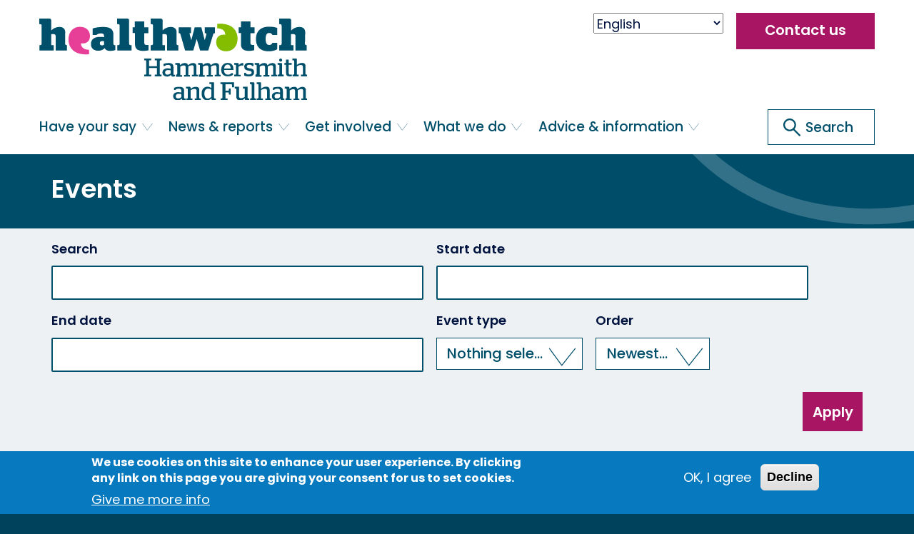

--- FILE ---
content_type: text/html; charset=UTF-8
request_url: https://www.healthwatchhf.co.uk/events/search
body_size: 12200
content:
<!DOCTYPE html>
<html  lang="en" dir="ltr" prefix="og: https://ogp.me/ns#">
  <head>
    <meta charset="utf-8" />
<link rel="canonical" href="https://www.healthwatchhf.co.uk/events/search" />
<meta name="Generator" content="Drupal 10 (https://www.drupal.org)" />
<meta name="MobileOptimized" content="width" />
<meta name="HandheldFriendly" content="true" />
<meta name="viewport" content="width=device-width, initial-scale=1.0" />
<style>div#sliding-popup, div#sliding-popup .eu-cookie-withdraw-banner, .eu-cookie-withdraw-tab {background: #0779bf} div#sliding-popup.eu-cookie-withdraw-wrapper { background: transparent; } #sliding-popup h1, #sliding-popup h2, #sliding-popup h3, #sliding-popup p, #sliding-popup label, #sliding-popup div, .eu-cookie-compliance-more-button, .eu-cookie-compliance-secondary-button, .eu-cookie-withdraw-tab { color: #ffffff;} .eu-cookie-withdraw-tab { border-color: #ffffff;}</style>
<link rel="icon" href="/themes/custom/bootstrap_hwwib9_2021/favicon.ico" type="image/vnd.microsoft.icon" />

    <title>Events | Healthwatch Hammersmith and Fulham</title>
    <link rel="stylesheet" media="all" href="/sites/healthwatchhf.co.uk/files/css/css_M3wrhPLE3Ex-Fg79TFFLy2WBsfSf5HdCNmR5ppgLtcg.css?delta=0&amp;language=en&amp;theme=bootstrap_hwwib9_2021&amp;include=eJxtjkESwyAMAz_EhCcxBkSHBGJqmyb5fTu95NBeJO2eFGEGCTgHK3IotX1Q_QM7hJqLzKYmNHwR6jhYNpdY4LPMQW2hlU6HGRLzVvGpPlqlPcH_kyGj0Gzm1ueEXGHWkMkwatog_p5OLzV0H0nhXhWH-m8unfNscAdiYenhfvdj3nOUVi8" />
<link rel="stylesheet" media="all" href="https://cdn.jsdelivr.net/npm/entreprise7pro-bootstrap@3.4.4/dist/css/bootstrap.min.css" integrity="sha256-rkb3TxV+op/re9PNcPXo89gpo5wNk38HurVzvgOeGIA=" crossorigin="anonymous" />
<link rel="stylesheet" media="all" href="https://cdn.jsdelivr.net/npm/@unicorn-fail/drupal-bootstrap-styles@0.0.2/dist/3.1.1/7.x-3.x/drupal-bootstrap.min.css" integrity="sha512-nrwoY8z0/iCnnY9J1g189dfuRMCdI5JBwgvzKvwXC4dZ+145UNBUs+VdeG/TUuYRqlQbMlL4l8U3yT7pVss9Rg==" crossorigin="anonymous" />
<link rel="stylesheet" media="all" href="https://cdn.jsdelivr.net/npm/@unicorn-fail/drupal-bootstrap-styles@0.0.2/dist/3.1.1/8.x-3.x/drupal-bootstrap.min.css" integrity="sha512-jM5OBHt8tKkl65deNLp2dhFMAwoqHBIbzSW0WiRRwJfHzGoxAFuCowGd9hYi1vU8ce5xpa5IGmZBJujm/7rVtw==" crossorigin="anonymous" />
<link rel="stylesheet" media="all" href="https://cdn.jsdelivr.net/npm/@unicorn-fail/drupal-bootstrap-styles@0.0.2/dist/3.2.0/7.x-3.x/drupal-bootstrap.min.css" integrity="sha512-U2uRfTiJxR2skZ8hIFUv5y6dOBd9s8xW+YtYScDkVzHEen0kU0G9mH8F2W27r6kWdHc0EKYGY3JTT3C4pEN+/g==" crossorigin="anonymous" />
<link rel="stylesheet" media="all" href="https://cdn.jsdelivr.net/npm/@unicorn-fail/drupal-bootstrap-styles@0.0.2/dist/3.2.0/8.x-3.x/drupal-bootstrap.min.css" integrity="sha512-JXQ3Lp7Oc2/VyHbK4DKvRSwk2MVBTb6tV5Zv/3d7UIJKlNEGT1yws9vwOVUkpsTY0o8zcbCLPpCBG2NrZMBJyQ==" crossorigin="anonymous" />
<link rel="stylesheet" media="all" href="https://cdn.jsdelivr.net/npm/@unicorn-fail/drupal-bootstrap-styles@0.0.2/dist/3.3.1/7.x-3.x/drupal-bootstrap.min.css" integrity="sha512-ZbcpXUXjMO/AFuX8V7yWatyCWP4A4HMfXirwInFWwcxibyAu7jHhwgEA1jO4Xt/UACKU29cG5MxhF/i8SpfiWA==" crossorigin="anonymous" />
<link rel="stylesheet" media="all" href="https://cdn.jsdelivr.net/npm/@unicorn-fail/drupal-bootstrap-styles@0.0.2/dist/3.3.1/8.x-3.x/drupal-bootstrap.min.css" integrity="sha512-kTMXGtKrWAdF2+qSCfCTa16wLEVDAAopNlklx4qPXPMamBQOFGHXz0HDwz1bGhstsi17f2SYVNaYVRHWYeg3RQ==" crossorigin="anonymous" />
<link rel="stylesheet" media="all" href="https://cdn.jsdelivr.net/npm/@unicorn-fail/drupal-bootstrap-styles@0.0.2/dist/3.4.0/8.x-3.x/drupal-bootstrap.min.css" integrity="sha512-tGFFYdzcicBwsd5EPO92iUIytu9UkQR3tLMbORL9sfi/WswiHkA1O3ri9yHW+5dXk18Rd+pluMeDBrPKSwNCvw==" crossorigin="anonymous" />
<link rel="stylesheet" media="all" href="/sites/healthwatchhf.co.uk/files/css/css_i7k0h_QiLx5ZMa6V5CwmHqC93PeyXH1KZiekmhpOhV4.css?delta=9&amp;language=en&amp;theme=bootstrap_hwwib9_2021&amp;include=eJxtjkESwyAMAz_EhCcxBkSHBGJqmyb5fTu95NBeJO2eFGEGCTgHK3IotX1Q_QM7hJqLzKYmNHwR6jhYNpdY4LPMQW2hlU6HGRLzVvGpPlqlPcH_kyGj0Gzm1ueEXGHWkMkwatog_p5OLzV0H0nhXhWH-m8unfNscAdiYenhfvdj3nOUVi8" />

    <script type="application/json" data-drupal-selector="drupal-settings-json">{"path":{"baseUrl":"\/","pathPrefix":"","currentPath":"events\/search","currentPathIsAdmin":false,"isFront":false,"currentLanguage":"en"},"pluralDelimiter":"\u0003","suppressDeprecationErrors":true,"gtag":{"tagId":"","consentMode":false,"otherIds":[],"events":[],"additionalConfigInfo":[]},"ajaxPageState":{"libraries":"eJxtjksSwyAMQy_EhCN5TFAoDWAGnCa9fZku-s1Glp60sIMqGuGo0uFpiWnEbj0rapzX4Y07nwQUNE7GiWjXxtW-HNUGiiXqR6kXZBhsNIusEePkmiKXGfYMksfCW1ITREICKQcbhvzmia98fMNs-r0rsnXcYW4Re7dPnbL4LcHscIu0TO_n_sgD-qNu7w","theme":"bootstrap_hwwib9_2021","theme_token":null},"ajaxTrustedUrl":{"\/events\/search":true},"gtm":{"tagId":null,"settings":{"data_layer":"dataLayer","include_environment":false},"tagIds":["GTM-P2NHBRQ"]},"eu_cookie_compliance":{"cookie_policy_version":"1.0.0","popup_enabled":true,"popup_agreed_enabled":false,"popup_hide_agreed":false,"popup_clicking_confirmation":false,"popup_scrolling_confirmation":false,"popup_html_info":"\u003Cdiv aria-labelledby=\u0022popup-text\u0022  class=\u0022eu-cookie-compliance-banner eu-cookie-compliance-banner-info eu-cookie-compliance-banner--opt-in\u0022\u003E\n  \u003Cdiv class=\u0022popup-content info eu-cookie-compliance-content\u0022\u003E\n        \u003Cdiv id=\u0022popup-text\u0022 class=\u0022eu-cookie-compliance-message\u0022 role=\u0022document\u0022\u003E\n      \u003Ch2\u003EWe use cookies on this site to enhance your user experience. By clicking any link on this page you are giving your consent for us to set cookies.\u003C\/h2\u003E\n              \u003Cbutton type=\u0022button\u0022 class=\u0022find-more-button eu-cookie-compliance-more-button\u0022\u003EGive me more info\u003C\/button\u003E\n          \u003C\/div\u003E\n\n    \n    \u003Cdiv id=\u0022popup-buttons\u0022 class=\u0022eu-cookie-compliance-buttons\u0022\u003E\n            \u003Cbutton type=\u0022button\u0022 class=\u0022agree-button eu-cookie-compliance-secondary-button\u0022\u003EOK, I agree\u003C\/button\u003E\n              \u003Cbutton type=\u0022button\u0022 class=\u0022decline-button eu-cookie-compliance-default-button\u0022\u003EDecline\u003C\/button\u003E\n          \u003C\/div\u003E\n  \u003C\/div\u003E\n\u003C\/div\u003E","use_mobile_message":false,"mobile_popup_html_info":"\u003Cdiv aria-labelledby=\u0022popup-text\u0022  class=\u0022eu-cookie-compliance-banner eu-cookie-compliance-banner-info eu-cookie-compliance-banner--opt-in\u0022\u003E\n  \u003Cdiv class=\u0022popup-content info eu-cookie-compliance-content\u0022\u003E\n        \u003Cdiv id=\u0022popup-text\u0022 class=\u0022eu-cookie-compliance-message\u0022 role=\u0022document\u0022\u003E\n      \n              \u003Cbutton type=\u0022button\u0022 class=\u0022find-more-button eu-cookie-compliance-more-button\u0022\u003EGive me more info\u003C\/button\u003E\n          \u003C\/div\u003E\n\n    \n    \u003Cdiv id=\u0022popup-buttons\u0022 class=\u0022eu-cookie-compliance-buttons\u0022\u003E\n            \u003Cbutton type=\u0022button\u0022 class=\u0022agree-button eu-cookie-compliance-secondary-button\u0022\u003EOK, I agree\u003C\/button\u003E\n              \u003Cbutton type=\u0022button\u0022 class=\u0022decline-button eu-cookie-compliance-default-button\u0022\u003EDecline\u003C\/button\u003E\n          \u003C\/div\u003E\n  \u003C\/div\u003E\n\u003C\/div\u003E","mobile_breakpoint":768,"popup_html_agreed":false,"popup_use_bare_css":false,"popup_height":"auto","popup_width":"100%","popup_delay":1000,"popup_link":"\/node\/9","popup_link_new_window":true,"popup_position":false,"fixed_top_position":true,"popup_language":"en","store_consent":false,"better_support_for_screen_readers":false,"cookie_name":"","reload_page":false,"domain":"","domain_all_sites":false,"popup_eu_only":false,"popup_eu_only_js":false,"cookie_lifetime":100,"cookie_session":0,"set_cookie_session_zero_on_disagree":0,"disagree_do_not_show_popup":false,"method":"opt_in","automatic_cookies_removal":true,"allowed_cookies":"","withdraw_markup":"\u003Cbutton type=\u0022button\u0022 class=\u0022eu-cookie-withdraw-tab\u0022\u003EPrivacy settings\u003C\/button\u003E\n\u003Cdiv aria-labelledby=\u0022popup-text\u0022 class=\u0022eu-cookie-withdraw-banner\u0022\u003E\n  \u003Cdiv class=\u0022popup-content info eu-cookie-compliance-content\u0022\u003E\n    \u003Cdiv id=\u0022popup-text\u0022 class=\u0022eu-cookie-compliance-message\u0022 role=\u0022document\u0022\u003E\n      \u003Ch2\u003EWe use cookies on this site to enhance your user experience. You have given your consent for us to set cookies.\u003C\/h2\u003E\n    \u003C\/div\u003E\n    \u003Cdiv id=\u0022popup-buttons\u0022 class=\u0022eu-cookie-compliance-buttons\u0022\u003E\n      \u003Cbutton type=\u0022button\u0022 class=\u0022eu-cookie-withdraw-button \u0022\u003EWithdraw consent\u003C\/button\u003E\n    \u003C\/div\u003E\n  \u003C\/div\u003E\n\u003C\/div\u003E","withdraw_enabled":false,"reload_options":0,"reload_routes_list":"","withdraw_button_on_info_popup":false,"cookie_categories":[],"cookie_categories_details":[],"enable_save_preferences_button":true,"cookie_value_disagreed":"0","cookie_value_agreed_show_thank_you":"1","cookie_value_agreed":"2","containing_element":"body","settings_tab_enabled":false,"olivero_primary_button_classes":"","olivero_secondary_button_classes":"","close_button_action":"close_banner","open_by_default":true,"modules_allow_popup":true,"hide_the_banner":false,"geoip_match":true,"unverified_scripts":[]},"bootstrap":{"forms_has_error_value_toggle":1,"modal_animation":1,"modal_backdrop":"true","modal_focus_input":1,"modal_keyboard":1,"modal_select_text":1,"modal_show":1,"modal_size":""},"better_exposed_filters":{"datepicker":true,"datepicker_options":[]},"user":{"uid":0,"permissionsHash":"3da02315358a508bd7b6389aefe61cc4a98193cbb7a2bdd33d0e4aeaff50c004"}}</script>
<script src="/sites/healthwatchhf.co.uk/files/js/js_WNh9IF5CuItFC9a9BJcuC-9j-XxwIMIqNP3nEVgtmo8.js?scope=header&amp;delta=0&amp;language=en&amp;theme=bootstrap_hwwib9_2021&amp;include=eJxtjV0OwyAMgy-ExpGiQF2WFQiCVO3xx9N---LYXyw5wAydcDYdWGiVPOPwCxuaxG16F64rCRWdswuqNqxz8y9HrYOkin087Y4Ch52i6iaYp7QsXCP8FXRJNWWQcfJpym--8YPPb1jcgbBqL_Re_SNPQmBfpQ"></script>
<script src="/modules/contrib/google_tag/js/gtag.js?t9heod"></script>
<script src="/modules/contrib/google_tag/js/gtm.js?t9heod"></script>

    <link rel="prefetch" href="/themes/custom/bootstrap_hwwib9_2021/images/ico-main-search-pink.svg">
    <link rel="prefetch" href="/themes/custom/bootstrap_hwwib9_2021/images/ico-chevron-down-pink.svg">
  </head>
  <body class="path-events has-glyphicons">
    <a href="#main-content" class="visually-hidden focusable skip-link" tabindex="1">
      Skip to main content
    </a>
    <a href="/index" class="visually-hidden focusable skip-link"  tabindex="2">
      Go to full content index
    </a>
    <noscript><iframe src="https://www.googletagmanager.com/ns.html?id=GTM-P2NHBRQ"
                  height="0" width="0" style="display:none;visibility:hidden"></iframe></noscript>

      <div class="dialog-off-canvas-main-canvas" data-off-canvas-main-canvas>
    
                        
              <header class="navbar navbar-default container" id="navbar" role="banner">
            <div class="navbar-header">
        <div class="container">
            <div class="region region-navigation">
    <section id="block-gtranslate" class="block block-gtranslate block-gtranslate-block clearfix">
  
    

  <div class="content">
          
<div class="gtranslate_wrapper"></div><script>window.gtranslateSettings = {"switcher_horizontal_position":"inline","switcher_vertical_position":"inline","horizontal_position":"inline","vertical_position":"inline","float_switcher_open_direction":"top","switcher_open_direction":"top","default_language":"en","native_language_names":1,"detect_browser_language":0,"add_new_line":1,"select_language_label":"Select Language","flag_size":16,"flag_style":"2d","globe_size":60,"alt_flags":[],"wrapper_selector":".gtranslate_wrapper","url_structure":"none","custom_domains":null,"languages":["en","ar","bg","zh-CN","hr","cs","da","nl","fi","fr","de","el","hi","it","ja","ko","no","pl","pt","ro","ru","es","sv","ca","tl","iw","id","lv","lt","sr","sk","sl","uk","vi","sq","et","gl","hu","mt","th","tr","fa","af","ms","sw","ga","cy","be","is","mk","yi","hy","az","eu","ka","ht","ur","bn","bs","ceb","eo","gu","ha","hmn","ig","jw","kn","km","lo","mi","mr","mn","ne","pa","so","ta","te","yo","zu","my","ny","kk","mg","ml","si","st","su","tg","uz","am","co","haw","ku","ky","lb","ps","sm","gd","sn","sd","fy","xh"],"custom_css":""};</script><script>(function(){var js = document.createElement('script');js.setAttribute('src', 'https://cdn.gtranslate.net/widgets/latest/dropdown.js');js.setAttribute('data-gt-orig-url', '/events/search');js.setAttribute('data-gt-orig-domain', 'www.healthwatchhf.co.uk');document.body.appendChild(js);})();</script>
      </div>
</section>

      <a class="logo navbar-btn pull-left" href="/" title="Home" rel="home" tabindex="2">
      <img src="/sites/healthwatchhf.co.uk/files/HW_HammersmithFulham_RGB.svg" alt="Home" />
    </a>
      <section id="block-hamburgermenubutton" class="block-type--basic block block-block-content block-block-content46f730a0-1072-49cd-8dae-931134729f3d clearfix">
  
    

  <div class="content">
          
            <div class="field field--name-body field--type-text-with-summary field--label-hidden field--item"><button id="hamburger-button" type="button" value="toggle_hamburger_menu" data-toggle="dropdown" aria-label="Open or close the main menu" aria-haspopup="true" aria-expanded="false">
    <svg xmlns="http://www.w3.org/2000/svg" viewBox="0 0 40 40">
    <title>Opens and closes menu</title>
        <g id="open">
          <line class="cls-1" x1="3" y1="20" x2="37" y2="20"/>
          <line class="cls-1" x1="3" y1="37" x2="37" y2="37"/>
          <line class="cls-1" x1="3" y1="3" x2="37" y2="3"/>
        </g>
        <g id="close">
          <line class="cls-1" x1="3" y1="3" x2="37" y2="37"/>
          <line class="cls-1" x1="3" y1="37" x2="37" y2="3"/>
        </g>
      </svg>
</button></div>
      
      </div>
</section>

<section id="block-searchiconfortabletandmobileviewports" class="block-type--basic block block-block-content block-block-content8190e905-84cf-4c98-a7f9-8d5268a5bc30 clearfix">
  
    

  <div class="content">
          
            <div class="field field--name-body field--type-text-with-summary field--label-hidden field--item"><a id="mobile-search-icon" href="/search" title="Open search" aria-label="Go to the search page"><svg xmlns="http://www.w3.org/2000/svg" viewBox="0 0 41 41"><title>Open search</title><defs><style>.a,.b{fill:none;stroke:#00133F;stroke-miterlimit:10;stroke-width:5px;}.b{stroke-linecap:round;}</style></defs><circle class="a" cx="17.36" cy="17.36" r="14.86"/><line class="b" x1="38.5" y1="38.5" x2="27.86" y2="27.86"/></svg></a></div>
      
      </div>
</section>

<nav role="navigation" aria-labelledby="block-headermenu-menu" id="block-headermenu">
            
  <h2 class="visually-hidden" id="block-headermenu-menu">Header menu</h2>
  

        
      <ul class="menu menu--menu-header-menu nav">
                      <li class="first last">
                                        <a href="/contact-us" data-drupal-link-system-path="node/1296">Contact us</a>
              </li>
        </ul>
  

  </nav>

  </div>

                                <!-- <button id="hamburger-button" type="button" class="navbar-toggle" data-toggle="collapse" data-target="#navbar-collapse"> -->
                  </div>
      </div>

                    <div id="navbar-collapse" class="navbar-collapse collapse">
          <div class="container">
              <div class="region region-navigation-collapsible">
    <nav role="navigation" aria-labelledby="block-bootstrap-hwwib9-2021-main-menu-menu" id="block-bootstrap-hwwib9-2021-main-menu">
            
  <h2 class="visually-hidden" id="block-bootstrap-hwwib9-2021-main-menu-menu">Main navigation</h2>
  

        
      <ul class="menu menu--main nav navbar-nav">
                      <li class="expanded dropdown first">
                                                                    <a href="/share-your-views" class="dropdown-toggle" data-toggle="dropdown" data-drupal-link-system-path="webform/share_your_experience_gp_service">Have your say <span class="caret"></span></a>
                        <ul class="dropdown-menu">
                      <li class="first">
                                        <a href="/share-your-views" data-drupal-link-system-path="node/1371">Have your say</a>
              </li>
                      <li class="last">
                                        <a href="/key-projects" data-drupal-link-system-path="node/1377">Key projects</a>
              </li>
        </ul>
  
              </li>
                      <li class="expanded dropdown">
                                                                    <a href="/news-and-reports" class="dropdown-toggle" data-toggle="dropdown" data-drupal-link-system-path="node/1359">News &amp; reports <span class="caret"></span></a>
                        <ul class="dropdown-menu">
                      <li class="first">
                                        <a href="/news-and-reports" data-drupal-link-system-path="node/1359">News and reports</a>
              </li>
                      <li class="last">
                                        <a href="/quarterly-reports" data-drupal-link-system-path="node/1672">Quarterly Reports</a>
              </li>
        </ul>
  
              </li>
                      <li class="expanded dropdown">
                                                                    <a href="/get-involved" class="dropdown-toggle" data-toggle="dropdown" data-drupal-link-system-path="node/1378">Get involved <span class="caret"></span></a>
                        <ul class="dropdown-menu">
                      <li class="first">
                                        <a href="/get-involved" data-drupal-link-system-path="node/1378">Ways to get involved</a>
              </li>
                      <li>
                                        <a href="/volunteer" data-drupal-link-system-path="node/1379">Volunteer</a>
              </li>
                      <li>
                                        <a href="/events" data-drupal-link-system-path="node/1294">Events</a>
              </li>
                      <li class="last">
                                        <a href="/share-your-views" data-drupal-link-system-path="webform/share_your_experience_gp_service">Have your say</a>
              </li>
        </ul>
  
              </li>
                      <li class="expanded dropdown">
                                                                    <a href="/what-we-do" class="dropdown-toggle" data-toggle="dropdown" data-drupal-link-system-path="node/1381">What we do <span class="caret"></span></a>
                        <ul class="dropdown-menu">
                      <li class="first">
                                        <a href="/what-we-do" data-drupal-link-system-path="node/1381">About us</a>
              </li>
                      <li class="last">
                                        <a href="/our-board">Our local advisory committee</a>
              </li>
        </ul>
  
              </li>
                      <li class="expanded dropdown last">
                                                                    <a href="/advice-and-information" class="dropdown-toggle" data-toggle="dropdown" data-drupal-link-system-path="node/1356">Advice &amp; information <span class="caret"></span></a>
                        <ul class="dropdown-menu">
                      <li class="first">
                                        <a href="/advice-and-information" data-drupal-link-system-path="node/1356">General advice</a>
              </li>
                      <li>
                                        <a href="/find-services" data-drupal-link-system-path="node/1348">Find services</a>
              </li>
                      <li class="last">
                                        <a href="/help-making-complaint" data-drupal-link-system-path="node/1385">Help making a complaint</a>
              </li>
        </ul>
  
              </li>
        </ul>
  

  </nav>
<section id="block-searchboxnew" class="block-search block-type--basic block block-block-content block-block-content002506a2-cf1d-4f2e-815f-97cf1755f27a clearfix">
  
    

  <div class="content">
          
            <div class="field field--name-body field--type-text-with-summary field--label-hidden field--item"><form action="/search" method="get" id="search-block-form" accept-charset="UTF-8" data-once="form-updated" data-drupal-form-fields="edit-keys">
<div class="form-item js-form-item form-type-search js-form-type-search form-item-keys js-form-item-keys form-no-label form-group">
<label for="edit-keys" class="control-label sr-only">Search</label>
<div class="input-group"><input title="Enter the terms you wish to search for." data-drupal-selector="edit-keys" class="form-search form-control" placeholder="Search" type="search" id="edit-keys" name="keys" value="" size="15" maxlength="128">
<span class="input-group-btn">
<button type="submit" value="Search" class="button js-form-submit form-submit btn-primary btn icon-only" name="Search">
<span class="sr-only">Search</span>
<span class="icon glyphicon glyphicon-search" aria-hidden="true"></span>
</button></span></div>  
  
      <div id="edit-keys--description" class="description help-block">
      Enter the terms you wish to search for.
    </div>
  </div>

</form></div>
      
      </div>
</section>


  </div>

          </div>
        </div>
                </header>
  
<main>
<a id="main-content"></a>
          <div id="page-header" class="wrap">
      <section aria-label="Title and lead paragraph" class="title-container container">
        <div id="title-header">
            <div class="region region-page-title-header">
        <h1 class="page-header">Events</h1>


  </div>

                            </div>
      </section>
    </div>
      
  <div class="search_filter wrap">
    <section aria-label="Search filters" class="search-filters container">
        <div class="region region-page-filter-header">
    <section class="views-exposed-form bef-exposed-form block block-views block-views-exposed-filter-blockevents-page-1 clearfix" data-drupal-selector="views-exposed-form-events-page-1" id="block-exposedformeventspage-1">
  
    

  <div class="content">
          <form action="/events/search" method="get" id="views-exposed-form-events-page-1" accept-charset="UTF-8">
  <div class="form--inline form-inline clearfix">
  <div class="form-item js-form-item form-type-textfield js-form-type-textfield form-item-combine js-form-item-combine form-group">
      <label for="edit-combine--2" class="control-label">Search</label>
  
  
  <input data-drupal-selector="edit-combine" class="form-text form-control" type="text" id="edit-combine--2" name="combine" value="" size="30" maxlength="128" />

  
  
  </div>
<div class="form-item js-form-item form-type-textfield js-form-type-textfield form-item-field-event-date-value js-form-item-field-event-date-value form-group">
      <label for="edit-field-event-date-value--2" class="control-label">Start date</label>
  
  
  <input class="bef-datepicker form-text form-control" autocomplete="off" data-drupal-selector="edit-field-event-date-value" type="text" id="edit-field-event-date-value--2" name="field_event_date_value" value="" size="30" maxlength="128" />

  
  
  </div>
<div class="form-item js-form-item form-type-textfield js-form-type-textfield form-item-field-event-date-end-value js-form-item-field-event-date-end-value form-group">
      <label for="edit-field-event-date-end-value--2" class="control-label">End date</label>
  
  
  <input class="bef-datepicker form-text form-control" autocomplete="off" data-drupal-selector="edit-field-event-date-end-value" type="text" id="edit-field-event-date-end-value--2" name="field_event_date_end_value" value="" size="30" maxlength="128" />

  
  
  </div>
<div class="form-item js-form-item form-type-select js-form-type-select form-item-field-event-type-target-id js-form-item-field-event-type-target-id form-group">
      <label for="edit-field-event-type-target-id--2" class="control-label">Event type</label>
  
  
  <select data-drupal-selector="edit-field-event-type-target-id" multiple="multiple" name="field_event_type_target_id[]" class="form-select form-control" id="edit-field-event-type-target-id--2" size="2"><option
            value="109">Community events</option><option
            value="3">Our meetings</option></select>

  
  
  </div>
<div class="form-item js-form-item form-type-select js-form-type-select form-item-sort-bef-combine js-form-item-sort-bef-combine form-group">
      <label for="edit-sort-bef-combine--2" class="control-label">Order</label>
  
  
  <div class="select-wrapper"><select data-drupal-selector="edit-sort-bef-combine" class="form-select form-control" id="edit-sort-bef-combine--2" name="sort_bef_combine"><option
            value="field_event_date_value_DESC" selected="selected">Newest first</option><option
            value="field_event_date_value_ASC">Oldest first</option></select></div>

  
  
  </div>
<div data-drupal-selector="edit-actions" class="form-actions form-group js-form-wrapper form-wrapper" id="edit-actions--2"><button data-drupal-selector="edit-submit-events-2" class="button js-form-submit form-submit btn-info btn" type="submit" id="edit-submit-events--2" value="Apply" name="Search">Apply</button></div>

</div>

</form>

      </div>
</section>


  </div>

    </section>
  </div>


      <section aria-label="Administration area" class="wrap">
      
    </section>
  
<div class="main-content">

  <div class="main-wrap wrap">

        
    <div class="main-container container js-quickedit-main-content">

      <div class="row">

                                      <div class="col-sm-12" >
                <div class="region region-header">
    <div data-drupal-messages-fallback class="hidden"></div>

  </div>

            </div>
                  
                
                
                        <section class="col-sm-12" aria-label="Primary content area">

                    
                                          
              <div class="region region-content">
      <div class="views-element-container form-group"><div class="grid-content event visible view view-events view-id-events view-display-id-page_1 js-view-dom-id-dc2879f8a72e9623aa4134808d26b03c9c281a12844db15231b6788f35a42932">
  
    
      
      <div class="view-content">
          <div class="grid grid-33 views-row"><div class="views-field-nothing"><article class="node-link"> <div class="content">
                        <div class="image-overlay">
            <div class="views-field views-field-field-main-image">  <img loading="lazy" src="/sites/healthwatchhf.co.uk/files/styles/grid_image_33/public/default_images/img-events-default_0.png?itok=Yx9KVIkh" width="357" height="238" alt="" class="img-responsive" alt="" />


</div>
            <div class="calendar">
              <div class="day">01</div>
              <div class="month">February</div>
            </div>
          </div>
                    <div class="views-field event-date-title">
          <div class="calendar">
              <div class="day">01</div>
              <div class="month">Feb</div>
          </div>
    <h3 class="views-field views-field-title"> <a class="field-link main-link" href="/event/2026-02-01/dignity-action-month">Dignity Action Month</a></h3>
      </div>
      <div class="event-details">
          <div class="views-field event-location">Various</div>
          <div class="views-field event-type">(Community events)</div>
          <div class="views-field event-date">1 February 2026</div>
      </div>
  </div>
  <div class="views-field views-field-link">Find out more</div></article></div></div>
    <div class="grid grid-33 views-row"><div class="views-field-nothing"><article class="node-link"> <div class="content">
              <div class="views-field views-field-field-main-image">
            <img loading="lazy" src="/sites/healthwatchhf.co.uk/files/styles/grid_image_33/public/2026-01/lgbt_month_2025.jpg?itok=8fA_L0FW" width="357" height="238" alt="LGBT+ History Month 2026" class="img-responsive" />



        </div>
            <div class="views-field event-date-title">
          <div class="calendar">
              <div class="day">01</div>
              <div class="month">Feb</div>
          </div>
    <h3 class="views-field views-field-title"> <a class="field-link main-link" href="/event/2026-02-01/lgbt-history-month">LGBT+ History Month</a></h3>
      </div>
      <div class="event-details">
          <div class="views-field event-location">Various</div>
          <div class="views-field event-type">(Community events)</div>
          <div class="views-field event-date">1 February 2026</div>
      </div>
  </div>
  <div class="views-field views-field-link">Find out more</div></article></div></div>
    <div class="grid grid-33 views-row"><div class="views-field-nothing"><article class="node-link"> <div class="content">
                        <div class="image-overlay">
            <div class="views-field views-field-field-main-image">  <img loading="lazy" src="/sites/healthwatchhf.co.uk/files/styles/grid_image_33/public/default_images/img-events-default_0.png?itok=Yx9KVIkh" width="357" height="238" alt="" class="img-responsive" alt="" />


</div>
            <div class="calendar">
              <div class="day">29</div>
              <div class="month">January</div>
            </div>
          </div>
                    <div class="views-field event-date-title">
          <div class="calendar">
              <div class="day">29</div>
              <div class="month">Jan</div>
          </div>
    <h3 class="views-field views-field-title"> <a class="field-link main-link" href="/event/2026-01-29/stroke-prevention-day-2026">Stroke Prevention Day 2026</a></h3>
      </div>
      <div class="event-details">
          <div class="views-field event-location">Various</div>
          <div class="views-field event-type">(Community events)</div>
          <div class="views-field event-date">29 January 2026</div>
      </div>
  </div>
  <div class="views-field views-field-link">Find out more</div></article></div></div>
    <div class="grid grid-33 views-row"><div class="views-field-nothing"><article class="node-link"> <div class="content">
                        <div class="image-overlay">
            <div class="views-field views-field-field-main-image">  <img loading="lazy" src="/sites/healthwatchhf.co.uk/files/styles/grid_image_33/public/default_images/img-events-default_0.png?itok=Yx9KVIkh" width="357" height="238" alt="" class="img-responsive" alt="" />


</div>
            <div class="calendar">
              <div class="day">26</div>
              <div class="month">January</div>
            </div>
          </div>
                    <div class="views-field event-date-title">
          <div class="calendar">
              <div class="day">26</div>
              <div class="month">Jan</div>
          </div>
    <h3 class="views-field views-field-title"> <a class="field-link main-link" href="/event/2026-01-26/workshop-learn-how-use-nhs-apppatchs">Workshop to learn how to use the NHS App/PATCHS</a></h3>
      </div>
      <div class="event-details">
          <div class="views-field event-location">Rosaline Hall, 70 Rosaline Road, SW6 7QT</div>
          <div class="views-field event-type">(Community events)</div>
          <div class="views-field event-date">26 January 2026</div>
      </div>
  </div>
  <div class="views-field views-field-link">Find out more</div></article></div></div>
    <div class="grid grid-33 views-row"><div class="views-field-nothing"><article class="node-link"> <div class="content">
                        <div class="image-overlay">
            <div class="views-field views-field-field-main-image">  <img loading="lazy" src="/sites/healthwatchhf.co.uk/files/styles/grid_image_33/public/default_images/img-events-default_0.png?itok=Yx9KVIkh" width="357" height="238" alt="" class="img-responsive" alt="" />


</div>
            <div class="calendar">
              <div class="day">19</div>
              <div class="month">January</div>
            </div>
          </div>
                    <div class="views-field event-date-title">
          <div class="calendar">
              <div class="day">19</div>
              <div class="month">Jan</div>
          </div>
    <h3 class="views-field views-field-title"> <a class="field-link main-link" href="/event/2026-01-19/blue-monday">Blue Monday</a></h3>
      </div>
      <div class="event-details">
          <div class="views-field event-location">Various</div>
          <div class="views-field event-type">(Community events)</div>
          <div class="views-field event-date">19 January 2026</div>
      </div>
  </div>
  <div class="views-field views-field-link">Find out more</div></article></div></div>
    <div class="grid grid-33 views-row"><div class="views-field-nothing"><article class="node-link"> <div class="content">
                        <div class="image-overlay">
            <div class="views-field views-field-field-main-image">  <img loading="lazy" src="/sites/healthwatchhf.co.uk/files/styles/grid_image_33/public/default_images/img-events-default_0.png?itok=Yx9KVIkh" width="357" height="238" alt="" class="img-responsive" alt="" />


</div>
            <div class="calendar">
              <div class="day">19</div>
              <div class="month">January</div>
            </div>
          </div>
                    <div class="views-field event-date-title">
          <div class="calendar">
              <div class="day">19</div>
              <div class="month">Jan</div>
          </div>
    <h3 class="views-field views-field-title"> <a class="field-link main-link" href="/event/2026-01-19/cervical-cancer-prevention-week-2026">Cervical Cancer Prevention Week 2026</a></h3>
      </div>
      <div class="event-details">
          <div class="views-field event-location">Various</div>
          <div class="views-field event-type">(Community events)</div>
          <div class="views-field event-date">19 January 2026</div>
      </div>
  </div>
  <div class="views-field views-field-link">Find out more</div></article></div></div>
    <div class="grid grid-33 views-row"><div class="views-field-nothing"><article class="node-link"> <div class="content">
                        <div class="image-overlay">
            <div class="views-field views-field-field-main-image">  <img loading="lazy" src="/sites/healthwatchhf.co.uk/files/styles/grid_image_33/public/default_images/img-events-default_0.png?itok=Yx9KVIkh" width="357" height="238" alt="" class="img-responsive" alt="" />


</div>
            <div class="calendar">
              <div class="day">04</div>
              <div class="month">January</div>
            </div>
          </div>
                    <div class="views-field event-date-title">
          <div class="calendar">
              <div class="day">04</div>
              <div class="month">Jan</div>
          </div>
    <h3 class="views-field views-field-title"> <a class="field-link main-link" href="/event/2026-01-04/world-braille-day">World Braille Day</a></h3>
      </div>
      <div class="event-details">
          <div class="views-field event-location">Various</div>
          <div class="views-field event-type">(Community events)</div>
          <div class="views-field event-date">4 January 2026</div>
      </div>
  </div>
  <div class="views-field views-field-link">Find out more</div></article></div></div>
    <div class="grid grid-33 views-row"><div class="views-field-nothing"><article class="node-link"> <div class="content">
                        <div class="image-overlay">
            <div class="views-field views-field-field-main-image">  <img loading="lazy" src="/sites/healthwatchhf.co.uk/files/styles/grid_image_33/public/default_images/img-events-default_0.png?itok=Yx9KVIkh" width="357" height="238" alt="" class="img-responsive" alt="" />


</div>
            <div class="calendar">
              <div class="day">01</div>
              <div class="month">January</div>
            </div>
          </div>
                    <div class="views-field event-date-title">
          <div class="calendar">
              <div class="day">01</div>
              <div class="month">Jan</div>
          </div>
    <h3 class="views-field views-field-title"> <a class="field-link main-link" href="/event/2026-01-01/veganuary-2026">Veganuary 2026</a></h3>
      </div>
      <div class="event-details">
          <div class="views-field event-location">Various</div>
          <div class="views-field event-type">(Community events)</div>
          <div class="views-field event-date">1 January 2026</div>
      </div>
  </div>
  <div class="views-field views-field-link">Find out more</div></article></div></div>
    <div class="grid grid-33 views-row"><div class="views-field-nothing"><article class="node-link"> <div class="content">
                        <div class="image-overlay">
            <div class="views-field views-field-field-main-image">  <img loading="lazy" src="/sites/healthwatchhf.co.uk/files/styles/grid_image_33/public/default_images/img-events-default_0.png?itok=Yx9KVIkh" width="357" height="238" alt="" class="img-responsive" alt="" />


</div>
            <div class="calendar">
              <div class="day">01</div>
              <div class="month">January</div>
            </div>
          </div>
                    <div class="views-field event-date-title">
          <div class="calendar">
              <div class="day">01</div>
              <div class="month">Jan</div>
          </div>
    <h3 class="views-field views-field-title"> <a class="field-link main-link" href="/event/2026-01-01/dry-january-2026">Dry January 2026</a></h3>
      </div>
      <div class="event-details">
          <div class="views-field event-location">Various</div>
          <div class="views-field event-type">(Community events)</div>
          <div class="views-field event-date">1 January 2026</div>
      </div>
  </div>
  <div class="views-field views-field-link">Find out more</div></article></div></div>
    <div class="grid grid-33 views-row"><div class="views-field-nothing"><article class="node-link"> <div class="content">
                        <div class="image-overlay">
            <div class="views-field views-field-field-main-image">  <img loading="lazy" src="/sites/healthwatchhf.co.uk/files/styles/grid_image_33/public/default_images/img-events-default_0.png?itok=Yx9KVIkh" width="357" height="238" alt="" class="img-responsive" alt="" />


</div>
            <div class="calendar">
              <div class="day">19</div>
              <div class="month">December</div>
            </div>
          </div>
                    <div class="views-field event-date-title">
          <div class="calendar">
              <div class="day">19</div>
              <div class="month">Dec</div>
          </div>
    <h3 class="views-field views-field-title"> <a class="field-link main-link" href="/event/2025-12-19/community-christmas-meal">Community Christmas Meal</a></h3>
      </div>
      <div class="event-details">
          <div class="views-field event-location">Sands End Arts &amp; Community Centre, Peterborough Road, Fulham, SW6 3EZ</div>
          <div class="views-field event-type">(Community events)</div>
          <div class="views-field event-date">19 December 2025</div>
      </div>
  </div>
  <div class="views-field views-field-link">Find out more</div></article></div></div>
    <div class="grid grid-33 views-row"><div class="views-field-nothing"><article class="node-link"> <div class="content">
                        <div class="image-overlay">
            <div class="views-field views-field-field-main-image">  <img loading="lazy" src="/sites/healthwatchhf.co.uk/files/styles/grid_image_33/public/default_images/img-events-default_0.png?itok=Yx9KVIkh" width="357" height="238" alt="" class="img-responsive" alt="" />


</div>
            <div class="calendar">
              <div class="day">15</div>
              <div class="month">December</div>
            </div>
          </div>
                    <div class="views-field event-date-title">
          <div class="calendar">
              <div class="day">15</div>
              <div class="month">Dec</div>
          </div>
    <h3 class="views-field views-field-title"> <a class="field-link main-link" href="/event/2025-12-15/give-your-views-moving-medical-day-care-centre-expand-sickle-cell-service-0">Give your views on moving Medical Day Care Centre to expand sickle cell service</a></h3>
      </div>
      <div class="event-details">
          <div class="views-field event-location">Online</div>
          <div class="views-field event-type">(Community events)</div>
          <div class="views-field event-date">15 December 2025</div>
      </div>
  </div>
  <div class="views-field views-field-link">Find out more</div></article></div></div>
    <div class="grid grid-33 views-row"><div class="views-field-nothing"><article class="node-link"> <div class="content">
                        <div class="image-overlay">
            <div class="views-field views-field-field-main-image">  <img loading="lazy" src="/sites/healthwatchhf.co.uk/files/styles/grid_image_33/public/default_images/img-events-default_0.png?itok=Yx9KVIkh" width="357" height="238" alt="" class="img-responsive" alt="" />


</div>
            <div class="calendar">
              <div class="day">15</div>
              <div class="month">December</div>
            </div>
          </div>
                    <div class="views-field event-date-title">
          <div class="calendar">
              <div class="day">15</div>
              <div class="month">Dec</div>
          </div>
    <h3 class="views-field views-field-title"> <a class="field-link main-link" href="/event/2025-12-15/give-your-views-moving-medical-day-care-centre-expand-sickle-cell-service">Give your views on moving Medical Day Care Centre to expand sickle cell service</a></h3>
      </div>
      <div class="event-details">
          <div class="views-field event-location">Central Middlesex Hospital, Acton Lane, London, NW10 7NS</div>
          <div class="views-field event-type">(Community events)</div>
          <div class="views-field event-date">15 December 2025</div>
      </div>
  </div>
  <div class="views-field views-field-link">Find out more</div></article></div></div>

    </div>
  
        <nav class="pager-nav text-center" role="navigation" aria-labelledby="pagination-heading">
    <h4 id="pagination-heading" class="visually-hidden">Pagination</h4>
    <ul class="pagination js-pager__items">

            
            
            
                    <li class="pager__item is-active active">
                                          <a href="?page=0" title="Current page" aria-current="page">
            <span class="visually-hidden">
              Current page
            </span>1</a>
        </li>
              <li class="pager__item">
                                          <a href="?page=1" title="Go to page 2">
            <span class="visually-hidden">
              Page
            </span>2</a>
        </li>
              <li class="pager__item">
                                          <a href="?page=2" title="Go to page 3">
            <span class="visually-hidden">
              Page
            </span>3</a>
        </li>
              <li class="pager__item">
                                          <a href="?page=3" title="Go to page 4">
            <span class="visually-hidden">
              Page
            </span>4</a>
        </li>
              <li class="pager__item">
                                          <a href="?page=4" title="Go to page 5">
            <span class="visually-hidden">
              Page
            </span>5</a>
        </li>
              <li class="pager__item">
                                          <a href="?page=5" title="Go to page 6">
            <span class="visually-hidden">
              Page
            </span>6</a>
        </li>
              <li class="pager__item">
                                          <a href="?page=6" title="Go to page 7">
            <span class="visually-hidden">
              Page
            </span>7</a>
        </li>
              <li class="pager__item">
                                          <a href="?page=7" title="Go to page 8">
            <span class="visually-hidden">
              Page
            </span>8</a>
        </li>
              <li class="pager__item">
                                          <a href="?page=8" title="Go to page 9">
            <span class="visually-hidden">
              Page
            </span>9</a>
        </li>
      
                    <li class="page-item" role="presentation"><span class="page-link">&hellip;</span></li>
      
                    <li class="pager__item pager__item--next">
          <a href="?page=1" title="Go to next page" rel="next">
            <span class="visually-hidden">Next page</span>
            <span aria-hidden="true">››</span>
          </a>
        </li>
      
                  <li class="pager__item pager__item--last">
        <a href="?page=17" title="Go to last page" rel="last">
          <span class="visually-hidden">Last page</span>
          <span aria-hidden="true">Last »</span>
        </a>
      </li>
      
    </ul>
  </nav>

          </div>
</div>


  </div>

                  </section>

                
                
      </div>
    </div>
  </div>






</div> 
</main><!-- /.main-content -->


      <footer class="footer wrap" role="contentinfo">
      <div class="container">
          <div class="region region-footer">
    <nav role="navigation" aria-labelledby="block-bootstrap-hwwib9-2021-footer-menu" id="block-bootstrap-hwwib9-2021-footer" class="footer-menu-large">
            
  <h2 class="visually-hidden" id="block-bootstrap-hwwib9-2021-footer-menu">Footer menu - Primary</h2>
  

        
      <ul class="menu menu--footer nav">
                      <li class="first last">
                                        <a href="/contact-us" data-drupal-link-system-path="node/1296">Contact us</a>
              </li>
        </ul>
  

  </nav>
<section id="block-bootstrap-hwwib9-2021-bootstrap-healthwatch-wib-2018-block-3" class="social-media-icons block-type--basic block block-block-content block-block-content6471339c-a0a0-41bf-aa01-800ec4e444e2 clearfix">
  
      <h2 class="block-title">Find us on social media:</h2>
    

  <div class="content">
          
            <div class="field field--name-body field--type-text-with-summary field--label-hidden field--item"><a target="_blank" title="Twitter" href="https://twitter.com/HealthwatchHF" aria-describedby="new-window-2"><img class="icon twitter" alt="Twitter" src="/themes/custom/bootstrap_hwwib9_2021/images/ico-twitter.svg">
<img class="icon external" alt="" src="/themes/custom/bootstrap_hwwib9_2021/images/icons8-external-link.svg">
</a>
<a target="_blank" title="Linkedin" href="https://www.linkedin.com/company/healthwatch-hammersmith-and-fulham" aria-describedby="new-window-2"><img class="icon linkedin" alt="LinkedIn" src="/themes/custom/bootstrap_hwwib9_2021/images/ico-linkedin.svg">
<img class="icon external" alt="" src="/themes/custom/bootstrap_hwwib9_2021/images/icons8-external-link.svg">
</a>
<a target="_blank" title="Facebook" href="https://www.facebook.com/HealthWHF" aria-describedby="new-window-2"><img class="icon facebook" alt="Facebook" src="/themes/custom/bootstrap_hwwib9_2021/images/ico-facebook.svg">
<img class="icon external" alt="" src="/themes/custom/bootstrap_hwwib9_2021/images/icons8-external-link.svg">
</a>
<a target="_blank" title="Instagram" href="https://www.instagram.com/healthwatchhf/" aria-describedby="new-window-2"><img class="icon instagram" alt="Instagram" src="/themes/custom/bootstrap_hwwib9_2021/images/ico-instagram.svg">
<img class="icon external" alt="" src="/themes/custom/bootstrap_hwwib9_2021/images/icons8-external-link.svg">
</a>
<a target="_blank" title="RSS" href="/rss.xml" aria-describedby="new-window-2"><img class="icon rss" alt="RSS" src="/themes/custom/bootstrap_hwwib9_2021/images/ico-rss.svg">
<img class="icon external" alt="" src="/themes/custom/bootstrap_hwwib9_2021/images/icons8-external-link.svg">
</a>
<div hidden>
  <span id="new-window-0">Opens in a new window</span>
  <span id="new-window-1">Opens an external site</span>
  <span id="new-window-2">Opens an external site in a new window</span>  
</div>

<!--
<a target="_blank" title="YouTube" href="http://www.youtube.com/HealthWatchEngland" aria-describedby="new-window-2"><img class="icon youtube" alt="YouTube" src="/themes/custom/bootstrap_hwwib9_2021/images/ico-youtube.svg">
<img class="icon external" alt="" src="/themes/custom/bootstrap_hwwib9_2021/images/icons8-external-link.svg">
</a>
--></div>
      
      </div>
</section>

<section id="block-bootstrap-hwwib9-2021-bootstrap-healthwatch-wib-2018-block-1" class="logo-healthwatch-footer block-type--basic block block-block-content block-block-contentaea3ebcc-e969-4459-9116-ca05b46a3645 clearfix">
  
    

  <div class="content">
          
            <div class="field field--name-body field--type-text-with-summary field--label-hidden field--item"><img alt="Healthwatch logo" src="/sites/hhf-new.healthwatch-wib.co.uk/files/HW_HammersmithFulham_RGB_rev.svg" /></div>
      
      </div>
</section>

<nav role="navigation" aria-labelledby="block-footermenusecondary-menu" id="block-footermenusecondary" class="footer-menu-small">
            
  <h2 class="visually-hidden" id="block-footermenusecondary-menu">Footer menu - Secondary</h2>
  

        
      <ul class="menu menu--footer-menu-secondary nav">
                      <li class="first">
                                        <a href="/terms-conditions-0" data-drupal-link-system-path="node/1389">Terms &amp; conditions</a>
              </li>
                      <li>
                                        <a href="/accessibility-2021" data-drupal-link-system-path="node/1388">Accessibility</a>
              </li>
                      <li>
                                        <a href="/cookies1" data-drupal-link-system-path="node/1387">Cookies</a>
              </li>
                      <li>
                                        <a href="/privacy" title="Read our Privacy Statement" data-drupal-link-system-path="node/1386">Privacy</a>
              </li>
                      <li class="last">
                                        <a href="/user/login" data-drupal-link-system-path="user/login">Log in</a>
              </li>
        </ul>
  

  </nav>
<section id="block-bootstrap-hwwib9-2021-bootstrap-healthwatch-wib-2018-block-2" class="footer-copyright-info block-type--basic block block-block-content block-block-contentab70576d-ca4f-4dbd-a5a1-55762690c117 clearfix">
  
    

  <div class="content">
          
            <div class="field field--name-body field--type-text-with-summary field--label-hidden field--item"><p>© Healthwatch Hammersmith and Fulham 2025</p></div>
      
      </div>
</section>


  </div>

      </div>
    </footer>
  
  </div>

    
    <script src="/sites/healthwatchhf.co.uk/files/js/js_M2KvC1Kg3AmMJacaTTSJpxQvrsiMVbrG4lHKhe8YlWA.js?scope=footer&amp;delta=0&amp;language=en&amp;theme=bootstrap_hwwib9_2021&amp;include=eJxtjV0OwyAMgy-ExpGiQF2WFQiCVO3xx9N---LYXyw5wAydcDYdWGiVPOPwCxuaxG16F64rCRWdswuqNqxz8y9HrYOkin087Y4Ch52i6iaYp7QsXCP8FXRJNWWQcfJpym--8YPPb1jcgbBqL_Re_SNPQmBfpQ"></script>
<script src="https://cdn.jsdelivr.net/npm/entreprise7pro-bootstrap@3.4.4/dist/js/bootstrap.min.js" integrity="sha256-s2mF6IU2LKN2I0gN2Yqb2+pv46Z7dnz4MSdUyZ/fAQ0=" crossorigin="anonymous"></script>
<script src="/sites/healthwatchhf.co.uk/files/js/js_jou37ygSN3StrTeoedWlg6698ZtsK0PulgzSuJHX-Ts.js?scope=footer&amp;delta=2&amp;language=en&amp;theme=bootstrap_hwwib9_2021&amp;include=eJxtjV0OwyAMgy-ExpGiQF2WFQiCVO3xx9N---LYXyw5wAydcDYdWGiVPOPwCxuaxG16F64rCRWdswuqNqxz8y9HrYOkin087Y4Ch52i6iaYp7QsXCP8FXRJNWWQcfJpym--8YPPb1jcgbBqL_Re_SNPQmBfpQ"></script>

  </body>
</html>


--- FILE ---
content_type: text/css
request_url: https://www.healthwatchhf.co.uk/sites/healthwatchhf.co.uk/files/css/css_i7k0h_QiLx5ZMa6V5CwmHqC93PeyXH1KZiekmhpOhV4.css?delta=9&language=en&theme=bootstrap_hwwib9_2021&include=eJxtjkESwyAMAz_EhCcxBkSHBGJqmyb5fTu95NBeJO2eFGEGCTgHK3IotX1Q_QM7hJqLzKYmNHwR6jhYNpdY4LPMQW2hlU6HGRLzVvGpPlqlPcH_kyGj0Gzm1ueEXGHWkMkwatog_p5OLzV0H0nhXhWH-m8unfNscAdiYenhfvdj3nOUVi8
body_size: 142827
content:
@import url("https://fonts.googleapis.com/css2?family=Lato:wght@400;700&display=swap");@import url("https://fonts.googleapis.com/css2?family=Poppins:wght@100;200;300;400;500;600;700;800;900&display=swap");
/* @license GPL-2.0-or-later https://www.drupal.org/licensing/faq */
select.bs-select-hidden,select.selectpicker{display:none !important;}.bootstrap-select{width:220px \0;}.bootstrap-select > .dropdown-toggle{width:100%;padding-right:25px;z-index:1;}.bootstrap-select > .dropdown-toggle.bs-placeholder,.bootstrap-select > .dropdown-toggle.bs-placeholder:hover,.bootstrap-select > .dropdown-toggle.bs-placeholder:focus,.bootstrap-select > .dropdown-toggle.bs-placeholder:active{color:#999;}.bootstrap-select > select{position:absolute !important;bottom:0;left:50%;display:block !important;width:0.5px !important;height:100% !important;padding:0 !important;opacity:0 !important;border:none;}.bootstrap-select > select.mobile-device{top:0;left:0;display:block !important;width:100% !important;z-index:2;}.has-error .bootstrap-select .dropdown-toggle,.error .bootstrap-select .dropdown-toggle{border-color:#b94a48;}.bootstrap-select.fit-width{width:auto !important;}.bootstrap-select:not([class*="col-"]):not([class*="form-control"]):not(.input-group-btn){width:220px;}.bootstrap-select .dropdown-toggle:focus{outline:thin dotted #333333 !important;outline:5px auto -webkit-focus-ring-color !important;outline-offset:-2px;}.bootstrap-select.form-control{margin-bottom:0;padding:0;border:none;}.bootstrap-select.form-control:not([class*="col-"]){width:100%;}.bootstrap-select.form-control.input-group-btn{z-index:auto;}.bootstrap-select.form-control.input-group-btn:not(:first-child):not(:last-child) > .btn{border-radius:0;}.bootstrap-select.btn-group:not(.input-group-btn),.bootstrap-select.btn-group[class*="col-"]{float:none;display:inline-block;margin-left:0;}.bootstrap-select.btn-group.dropdown-menu-right,.bootstrap-select.btn-group[class*="col-"].dropdown-menu-right,.row .bootstrap-select.btn-group[class*="col-"].dropdown-menu-right{float:right;}.form-inline .bootstrap-select.btn-group,.form-horizontal .bootstrap-select.btn-group,.form-group .bootstrap-select.btn-group{margin-bottom:0;}.form-group-lg .bootstrap-select.btn-group.form-control,.form-group-sm .bootstrap-select.btn-group.form-control{padding:0;}.form-group-lg .bootstrap-select.btn-group.form-control .dropdown-toggle,.form-group-sm .bootstrap-select.btn-group.form-control .dropdown-toggle{height:100%;font-size:inherit;line-height:inherit;border-radius:inherit;}.form-inline .bootstrap-select.btn-group .form-control{width:100%;}.bootstrap-select.btn-group.disabled,.bootstrap-select.btn-group > .disabled{cursor:not-allowed;}.bootstrap-select.btn-group.disabled:focus,.bootstrap-select.btn-group > .disabled:focus{outline:none !important;}.bootstrap-select.btn-group.bs-container{position:absolute;height:0 !important;padding:0 !important;}.bootstrap-select.btn-group.bs-container .dropdown-menu{z-index:1060;}.bootstrap-select.btn-group .dropdown-toggle .filter-option{display:inline-block;overflow:hidden;width:100%;text-align:left;}.bootstrap-select.btn-group .dropdown-toggle .caret{position:absolute;top:50%;right:12px;margin-top:-2px;vertical-align:middle;}.bootstrap-select.btn-group[class*="col-"] .dropdown-toggle{width:100%;}.bootstrap-select.btn-group .dropdown-menu{min-width:100%;-webkit-box-sizing:border-box;-moz-box-sizing:border-box;box-sizing:border-box;}.bootstrap-select.btn-group .dropdown-menu.inner{position:static;float:none;border:0;padding:0;margin:0;border-radius:0;-webkit-box-shadow:none;box-shadow:none;}.bootstrap-select.btn-group .dropdown-menu li{position:relative;}.bootstrap-select.btn-group .dropdown-menu li.active small{color:#fff;}.bootstrap-select.btn-group .dropdown-menu li.disabled a{cursor:not-allowed;}.bootstrap-select.btn-group .dropdown-menu li a{cursor:pointer;-webkit-user-select:none;-moz-user-select:none;-ms-user-select:none;user-select:none;}.bootstrap-select.btn-group .dropdown-menu li a.opt{position:relative;padding-left:2.25em;}.bootstrap-select.btn-group .dropdown-menu li a span.check-mark{display:none;}.bootstrap-select.btn-group .dropdown-menu li a span.text{display:inline-block;}.bootstrap-select.btn-group .dropdown-menu li small{padding-left:0.5em;}.bootstrap-select.btn-group .dropdown-menu .notify{position:absolute;bottom:5px;width:96%;margin:0 2%;min-height:26px;padding:3px 5px;background:#f5f5f5;border:1px solid #e3e3e3;-webkit-box-shadow:inset 0 1px 1px rgba(0,0,0,0.05);box-shadow:inset 0 1px 1px rgba(0,0,0,0.05);pointer-events:none;opacity:0.9;-webkit-box-sizing:border-box;-moz-box-sizing:border-box;box-sizing:border-box;}.bootstrap-select.btn-group .no-results{padding:3px;background:#f5f5f5;margin:0 5px;white-space:nowrap;}.bootstrap-select.btn-group.fit-width .dropdown-toggle .filter-option{position:static;}.bootstrap-select.btn-group.fit-width .dropdown-toggle .caret{position:static;top:auto;margin-top:-1px;}.bootstrap-select.btn-group.show-tick .dropdown-menu li.selected a span.check-mark{position:absolute;display:inline-block;right:15px;margin-top:5px;}.bootstrap-select.btn-group.show-tick .dropdown-menu li a span.text{margin-right:34px;}.bootstrap-select.show-menu-arrow.open > .dropdown-toggle{z-index:1061;}.bootstrap-select.show-menu-arrow .dropdown-toggle:before{content:'';border-left:7px solid transparent;border-right:7px solid transparent;border-bottom:7px solid rgba(204,204,204,0.2);position:absolute;bottom:-4px;left:9px;display:none;}.bootstrap-select.show-menu-arrow .dropdown-toggle:after{content:'';border-left:6px solid transparent;border-right:6px solid transparent;border-bottom:6px solid white;position:absolute;bottom:-4px;left:10px;display:none;}.bootstrap-select.show-menu-arrow.dropup .dropdown-toggle:before{bottom:auto;top:-3px;border-top:7px solid rgba(204,204,204,0.2);border-bottom:0;}.bootstrap-select.show-menu-arrow.dropup .dropdown-toggle:after{bottom:auto;top:-3px;border-top:6px solid white;border-bottom:0;}.bootstrap-select.show-menu-arrow.pull-right .dropdown-toggle:before{right:12px;left:auto;}.bootstrap-select.show-menu-arrow.pull-right .dropdown-toggle:after{right:13px;left:auto;}.bootstrap-select.show-menu-arrow.open > .dropdown-toggle:before,.bootstrap-select.show-menu-arrow.open > .dropdown-toggle:after{display:block;}.bs-searchbox,.bs-actionsbox,.bs-donebutton{padding:4px 8px;}.bs-actionsbox{width:100%;-webkit-box-sizing:border-box;-moz-box-sizing:border-box;box-sizing:border-box;}.bs-actionsbox .btn-group button{width:50%;}.bs-donebutton{float:left;width:100%;-webkit-box-sizing:border-box;-moz-box-sizing:border-box;box-sizing:border-box;}.bs-donebutton .btn-group button{width:100%;}.bs-searchbox + .bs-actionsbox{padding:0 8px 4px;}.bs-searchbox .form-control{margin-bottom:0;width:100%;float:none;}
html,body{font-size:18px;font-weight:400;color:#00133F;font-family:"Poppins",sans-serif;text-rendering:optimizeLegibility;-webkit-font-smoothing:antialiased;-moz-osx-font-smoothing:grayscale;height:100%;}body{background-color:#00415B;line-height:1.5;}.dialog-off-canvas-main-canvas{overflow:hidden;}a.logo{margin:0.2em 0 0;}a.logo img{height:auto;width:375px;}.navbar-default .navbar-brand,.navbar-default .navbar-brand:hover,.navbar-default .navbar-brand:focus{text-decoration:none;font-size:1.1em;color:#004f6b;}body.tablet a.logo{margin-top:0;}body.tablet a.logo img{width:340px;}body.tablet .navbar-brand{display:none;}body.mobile a.logo{margin-top:0;}body.mobile a.logo img{width:320px;}@media (max-width:600px){body.mobile a.logo{margin-top:0;}body.mobile a.logo img{width:280px;}}@media (max-width:435px){body.mobile a.logo{margin-top:0;}body.mobile a.logo img{width:200px;}}a{color:#A81563;text-decoration:underline;padding:0.25rem;}a:hover{color:#A81563;}a.btn:hover{outline:0.1rem solid #00133F;box-shadow:0 0 0.4rem 0.2rem #00133F;border-radius:0.125rem;}a:focus,a.btn:focus{outline:0.375rem double black;box-shadow:0 0 0 0.25rem white;border-radius:0.125rem;}a.btn:hover,a.btn:focus{text-decoration:underline;font-weight:bolder;}.wrap.grey a,.field--name-field-paragraphs a,.field--name-field-paragraphs li a{font-weight:bold;}.wrap.grey a:hover,.wrap.grey a:focus,.field--name-field-paragraphs a:hover,.field--name-field-paragraphs a:focus,.field--name-field-paragraphs li a:hover,.field--name-field-paragraphs li a:focus{font-weight:bolder;}.visually-hidden.focusable:active,.visually-hidden.focusable:focus{padding:10px;line-height:2em;background-color:#fff;}.footer a{padding:0.25rem;}.footer a:focus{outline:0.375rem double black;box-shadow:0 0 0 0.25rem white;border-radius:0.125rem;}p{margin:0 0 1.2em;}p.small-print{font-size:0.85em;}h1.page-header,h2.h1.page-header{padding-bottom:0;margin:0 0 0.75em;border-bottom:none;color:#fff;font-family:"Poppins",sans-serif;font-weight:600;}h1.page-header:focus,h2.h1.page-header:focus{outline:0.375rem double black;box-shadow:0 0 0 0.25rem white;border-radius:0.125rem;}#title-header .region-page-title-header:last-child h1.page-header,#title-header .region-page-title-header:last-child h2.h1.page-header{margin-bottom:0;}h1,h2,h3,h4,.h1,.h2,.h3,.h4{margin:1.2em 0 0.75em;line-height:1.1;font-family:"Poppins",sans-serif;font-weight:600;}h1,.h1{font-size:2em;}h2,.h2{font-size:1.6em;}h2:first-child{margin-top:0;}h3,.h3{font-size:1.3em;}h3:first-child{margin-top:0;}h4,.h4{font-size:1em;}h4:first-child{margin-top:0;}strong{font-family:"Poppins",sans-serif;font-weight:600;}ul,ol{margin:0 0 1.5em;padding:0;}ul li,ol li{margin:0 0 0.5em 1.2em;padding:0;}ol li{margin-left:1.6em;}.main-content ul,.main-content ol{width:auto;overflow:hidden;}.main-content ul:last-child,.main-content ol:last-child{margin-bottom:0;}.label{color:#00133F;font-family:"Poppins",sans-serif;font-weight:600;}@media (max-width:991px){h1.page-header{margin-bottom:0.5em;}}@media (max-width:767px){h2{font-size:1.4em;}h3{font-size:1.2em;}}@media (max-width:600px){h2{font-size:1.3em;}}@media (max-width:480px){body{line-height:1.4;}}.table{border-bottom:1px solid #CBD0DE;}.table > thead > tr > th{border-bottom:2px solid #CBD0DE;}.table > thead > tr > th,.table > tbody > tr > th,.table > tfoot > tr > th,.table > thead > tr > td,.table > tbody > tr > td,.table > tfoot > tr > td{padding:0.5em 0.75em 0.6em;border-top:1px solid #CBD0DE;}.table-striped > tbody > tr:nth-of-type(odd){background-color:#EFF2F3;}.table-striped > tbody > tr:nth-of-type(even){background-color:#F7F8F9;}.table-striped > tbody > tr:hover{background-color:#E7EBED;}#toolbar-administration ul.toolbar-menu li{margin:0;}@media (max-width:1199px){#toolbar-administration{display:none;}body.toolbar-fixed.toolbar-vertical.toolbar-tray-open.toolbar-fixed{margin-left:auto;}}@media screen and (min-width:768px){body{margin-top:0;}}.tabs--primary{margin-bottom:0;padding:0.5em 55px 0;background-color:#EDF1F3;font-size:0.75em;}.tabs--primary > li{margin-left:0;}.tabs--primary > li > a{padding:0.2em 0.5em 0.1em;}.tabs--primary > li > a:hover,.tabs--primary > li > a:focus{text-decoration:none;background-color:#E1E4E5;}.region-help .block{overflow:visible;}.messages__wrapper{font-size:1em;}.alert{z-index:999;position:relative;margin-top:0;margin-bottom:0.5em;}.alert:last-of-type{margin-bottom:2em;}#skip-link a{background-color:#00415B;color:#fff;}main a#main-content{display:none;}.drupal-modal .modal-title{font-size:1rem;font-weight:600;float:left;}.well{min-height:20px;padding:1rem;margin-bottom:1.2em;background-color:#EDF1F3;border:none;border-radius:0;-webkit-box-shadow:none;box-shadow:none;}.navbar .logo{margin-right:0;padding-left:0;padding-right:0;}body.mobile .navbar-brand{display:none;}.region:after{content:"";display:table;clear:both;}.main-content .container{padding-top:3%;padding-bottom:3.5%;padding-top:2em;padding-bottom:2.5em;}body.page-node-type-event .main-container{padding-top:0;}.container{padding-right:1.291%;padding-left:1.291%;margin-right:auto;margin-left:auto;}.container > .navbar-header,.container-fluid > .navbar-header,.container > .navbar-collapse,.container-fluid > .navbar-collapse{margin-right:0;margin-left:0;}@media (max-width:767px){.container{padding-left:20px;padding-right:20px;}.main-content .container{padding-left:20px;padding-right:20px;}#navbar-collapse{padding-left:20px;padding-right:20px;}#navbar-collapse .container{padding-left:0;padding-right:0;}.region-sidebar-second{padding-top:2rem;}}.main-container{}.navbar.container{max-width:100%;width:80rem;padding-left:0;padding-right:0;margin-top:0;background-color:#fff;}.wrap{max-width:100%;width:80rem;margin:0 auto;background-color:#fff;}.wrap.grey{background-color:#EDF1F3;}.wrap:last-child{padding-bottom:2em;}.footer.wrap{background:#004F6B url(/themes/custom/bootstrap_hwwib9_2021/images/bg-footer-circles.svg) right bottom/100% auto no-repeat;}@media (max-width:1199px){.footer.wrap{background:#004F6B url(/themes/custom/bootstrap_hwwib9_2021/images/bg-footer-circles.svg) right -8em bottom -2em/100% auto no-repeat;}}@media (max-width:991px){.footer.wrap{background:#004F6B url(/themes/custom/bootstrap_hwwib9_2021/images/bg-footer-circles.svg) right -9em bottom -2em/100% auto no-repeat;}}@media (max-width:767px){.footer.wrap{background:#004F6B url(/themes/custom/bootstrap_hwwib9_2021/images/bg-footer-circles.svg) right -8em bottom -0.3em/767px auto no-repeat;}}.navbar-default{border:none;border-radius:0;margin-top:0;margin-bottom:0;padding-top:0;padding-bottom:0;}.navbar-header{padding-top:22px;padding-bottom:22px;padding-top:1em;padding-bottom:0.5em;display:block;}body.mobile .navbar-header{padding-bottom:1em;}@media (min-width:768px){.navbar-header{float:none;}}@media (max-width:767px){.navbar-header{padding-top:0.75em;padding-bottom:0.75em;}nav{padding-top:1.2em;}}.navbar-default .navbar-collapse{background-color:#fff;}.region-navigation{position:relative;}#title-header{padding:1.6em 0 2em;}#title-header:after{content:"";display:table;clear:both;}#title-header > *:last-child{margin-bottom:0;}body.desktop #navbar .navbar-collapse .nav li.mobile{display:none;}@media (min-width:1250px){.navbar-header,.navbar-default .navbar-collapse,.footer{padding-left:40px;padding-right:40px;}.navbar-header .container,#navbar-collapse .container,.footer .container{width:auto;}}@media (max-width:1200px) and (min-width:1048px){.navbar-header,.navbar-default .navbar-collapse{padding-left:40px;padding-right:40px;}.navbar-header .container,#navbar-collapse .container{width:auto;}}@media (max-width:991px) and (min-width:828px){.navbar-header,.navbar-default .navbar-collapse{padding-left:40px;padding-right:40px;}.navbar-header .container,#navbar-collapse .container{width:auto;}}#page-header{background:#004f6b url(/themes/custom/bootstrap_hwwib9_2021/images/bg-page-header-2022.svg) left top/1440px auto no-repeat;color:#fff;}.search_filter{background:#EDF1F3;}.title-container p.lead-para{margin-bottom:0.75em;font-weight:600;color:#fff;font-size:1.1em;}.footer{padding-top:42px;border:none;}.region-footer{font-weight:500;font-size:0.75em;min-height:250px;}ul.nav li{margin:0;padding:0;}ul.nav > li > a{padding:0.5em 1em 0.6em;outline:none;text-decoration:none;}#block-headermenu{float:right;}#block-headermenu ul.nav > li{display:inline-block;font-weight:600;margin-bottom:0;font-size:1.1em;}#block-headermenu ul.nav > li.first{margin-left:0;}#block-headermenu ul.nav > li a{display:inline-block;background-color:#A81563;color:#fff;border-radius:0;padding:0.5em 2em 0.6em;}#block-headermenu ul.nav > li a:hover,#block-headermenu ul.nav > li a:focus{font-weight:bold;text-decoration:underline;}#block-headermenu ul.nav > li a:hover{outline:0.1rem solid #00133F;box-shadow:0 0 0.4rem 0.2rem #00133F;border-radius:0.125rem;}#block-headermenu ul.nav > li a:focus{outline:0.375rem double black;box-shadow:0 0 0 0.25rem white;border-radius:0.125rem;}body.mobile #block-headermenu{display:none;}button#hamburger-button{padding:0;margin-right:0;margin-top:0;margin-bottom:0;background-color:transparent;background-image:none;border:none;border-radius:4px;}button#hamburger-button svg{width:auto;height:40px;}button#hamburger-button svg .cls-1{fill:none;stroke:#A81563;stroke-linecap:round;stroke-linejoin:round;stroke-width:6px;}@media (max-width:500px){button#hamburger-button svg{height:35px;}}@media (max-width:396px){button#hamburger-button svg{height:30px;}}@media (max-width:343px){button#hamburger-button svg{height:28px;}}body.menu-open #hamburger-button svg g#close{display:block;}body.menu-open #hamburger-button svg g#open{display:none;}body.menu-closed #hamburger-button svg g#close{display:none;}body.menu-closed #hamburger-button svg g#open{display:block;}.navbar-default .navbar-nav > li > a:hover,.navbar-default .navbar-nav > li > a:focus,.navbar-default .navbar-nav > .active > a,.navbar-default .navbar-nav > .active > a:hover,.navbar-default .navbar-nav > .active > a:focus,.navbar-default .navbar-nav > .open > a,.navbar-default .navbar-nav > .open > a:hover,.navbar-default .navbar-nav > .open > a:focus{background-color:transparent;color:#00133F;}.nav .open > a,.nav .open > a:hover,.nav .open > a:focus{border-color:transparent;}nav.original-main-menu{display:inline-block;white-space:nowrap;}#block-menu-block-1{float:left;}@media (min-width:980px){#block-menu-block-1{display:block !important;}}.navbar-collapse .nav{margin:0;padding:0;margin-left:-0.3rem;font-size:0;}.navbar-collapse .nav > li{position:relative;float:left;font-size:19px;margin:0 0.6em 0 0;line-height:1;white-space:nowrap;font-family:"Poppins",sans-serif;font-weight:500;}.navbar-collapse .nav > li > a{color:#004f6b;height:100%;padding:0.8em 0.3rem 1.4em;}.navbar-collapse .nav > li > a:hover,.navbar-collapse .nav > li > a:focus{background-color:transparent;text-decoration:none;}.navbar-collapse .nav > li > a span.underline,.navbar-collapse .nav > li > a span.underline{border-bottom:2px solid transparent;}.navbar-collapse .nav > li:hover > a span.underline{border-bottom-color:#00133F;color:#00133F;}.navbar-collapse .nav > li.active-trail > a:hover span.underline{border-bottom-color:#00133F;}.navbar-collapse .nav > li.active > a,.navbar-collapse .nav > li.active-trail > a{border-bottom-color:#004f6b;background-color:transparent;}.navbar-collapse .nav > li > a:focus{outline:0.375rem double black;box-shadow:0 0 0 0.25rem white;border-radius:0.125rem;}.navbar-collapse .nav li.dropdown > .dropdown-toggle .caret{background-image:url(/themes/custom/bootstrap_hwwib9_2021/images/ico-chevron-down.svg);background-repeat:no-repeat;width:15px;height:20px;border:none;background-size:contain;border:0;margin-top:0;margin-bottom:0;margin-left:0.4em;}body.mobile .navbar-collapse .nav li.dropdown > .dropdown-toggle .caret{display:inline-block;}body.desktop,body.tablet{}body.desktop ul.nav li.dropdown > a.dropdown-toggle:focus ul.dropdown-menu,body.desktop ul.nav li.dropdown > a.dropdown-toggle:active ul.dropdown-menu,body.tablet ul.nav li.dropdown > a.dropdown-toggle:focus ul.dropdown-menu,body.tablet ul.nav li.dropdown > a.dropdown-toggle:active ul.dropdown-menu{display:block;}.navbar-collapse ul.nav li.dropdown ul.dropdown-menu{margin-top:0;border-radius:0;border:none;border-bottom:4px solid #004f6b;border-top:1px solid #cbd0de;width:100%;min-width:auto;min-width:18em;font-size:0.85em;}.navbar-collapse ul.nav li.dropdown ul.dropdown-menu li{margin-bottom:1px;}.navbar-collapse ul.nav li.dropdown ul.dropdown-menu li a{color:#004f6b;font-family:"Poppins",sans-serif;font-weight:500;padding:0.5em 1em;line-height:1.2;text-decoration:none;white-space:normal;}.navbar-collapse ul.nav li.dropdown ul.dropdown-menu li a:hover{background-color:#E1E4E5;text-decoration:underline;outline:0.1rem solid #00133F;border-radius:0.125rem;}.navbar-collapse ul.nav li.dropdown ul.dropdown-menu li a:focus{outline:0.375rem double black;box-shadow:0 0 0 0.25rem white;border-radius:0.125rem;}.navbar-collapse ul.nav li.dropdown ul.dropdown-menu li a:hover,.navbar-collapse ul.nav li.dropdown ul.dropdown-menu li a:focus{background-color:#edf1f3;color:#00133F;}.navbar-collapse ul.nav li.dropdown ul.dropdown-menu li a.is-active{background-color:#edf1f3;color:#00133F;}#navbar-collapse.collapse{display:block;}body.mobile.menu-closed #navbar-collapse{height:0 !important;overflow:hidden !important;}#cloned-main-menu{display:none;}body.mobile.menu-open{overflow:hidden;}body.mobile.menu-open #navbar .navbar-header{position:fixed;top:0;width:100%;z-index:99999;border-bottom:1px solid rgb(203,208,222);background-color:#fff;}body.mobile.menu-open #navbar #navbar-collapse{padding-left:0;padding-right:0;float:none;clear:both;position:fixed;top:87px;bottom:0;left:0;right:0;background-color:#fff;border:none;overflow-y:scroll !important;width:100%;z-index:9999;}body.mobile.menu-open #navbar #navbar-collapse .container{padding:0;width:auto;}body.mobile.menu-open #navbar #navbar-collapse nav.original-main-menu{display:block;}body.mobile.menu-open #navbar #navbar-collapse nav.original-main-menu ul.nav{height:auto;float:none;}body.mobile.menu-open #navbar #navbar-collapse nav.original-main-menu ul.nav > li,body.mobile.menu-open #navbar #navbar-collapse nav.original-main-menu ul.nav > li.open{display:block;float:none;border-bottom:#edf1f3 solid 1px;margin:0;}body.mobile.menu-open #navbar #navbar-collapse nav.original-main-menu ul.nav > li > a,body.mobile.menu-open #navbar #navbar-collapse nav.original-main-menu ul.nav > li.open > a{color:#00133F;background-color:#fff;padding:15px 60px 19px;border:none;}body.mobile.menu-open #navbar #navbar-collapse nav.original-main-menu ul.nav > li > a:hover span,body.mobile.menu-open #navbar #navbar-collapse nav.original-main-menu ul.nav > li > a:focus span,body.mobile.menu-open #navbar #navbar-collapse nav.original-main-menu ul.nav > li.open > a:hover span,body.mobile.menu-open #navbar #navbar-collapse nav.original-main-menu ul.nav > li.open > a:focus span{border-bottom:2px solid #00133F;}body.mobile.menu-open #navbar #navbar-collapse nav.original-main-menu ul.nav > li > .dropdown-menu,body.mobile.menu-open #navbar #navbar-collapse nav.original-main-menu ul.nav > li.open > .dropdown-menu{position:relative;width:100%;box-shadow:none;float:none;background-color:#edf1f3;border:none;padding:7px 0;}body.mobile.menu-open #navbar #navbar-collapse nav.original-main-menu ul.nav > li > .dropdown-menu li a,body.mobile.menu-open #navbar #navbar-collapse nav.original-main-menu ul.nav > li.open > .dropdown-menu li a{color:#00133f;padding:12px 55px 15px;}body.mobile.menu-open #navbar #navbar-collapse nav.original-main-menu ul.nav > li > .dropdown-menu li a:hover,body.mobile.menu-open #navbar #navbar-collapse nav.original-main-menu ul.nav > li > .dropdown-menu li a:focus,body.mobile.menu-open #navbar #navbar-collapse nav.original-main-menu ul.nav > li.open > .dropdown-menu li a:hover,body.mobile.menu-open #navbar #navbar-collapse nav.original-main-menu ul.nav > li.open > .dropdown-menu li a:focus{background-color:#F9FAFB;}body.mobile.menu-open #navbar #navbar-collapse nav.original-main-menu ul.nav > li > .dropdown-menu li.active a,body.mobile.menu-open #navbar #navbar-collapse nav.original-main-menu ul.nav > li.open > .dropdown-menu li.active a{background-color:#DDE4E9;}@media (max-width:767px){body.mobile.menu-open #navbar #navbar-collapse nav.original-main-menu ul.nav > li > a,body.mobile.menu-open #navbar #navbar-collapse nav.original-main-menu ul.nav > li.open > a{padding:15px 35px 19px 27px;}body.mobile.menu-open #navbar #navbar-collapse nav.original-main-menu ul.nav > li > .dropdown-menu li a,body.mobile.menu-open #navbar #navbar-collapse nav.original-main-menu ul.nav > li.open > .dropdown-menu li a{padding:15px 25px 19px 25px;}}body.mobile.menu-open #navbar #navbar-collapse nav.original-main-menu ul.nav > li.dropdown > .dropdown-toggle .caret{float:right;margin-top:-0.3em;border-bottom:2px solid transparent;}@media (max-width:500px){body.mobile.menu-open #navbar #navbar-collapse{top:71px;}}.footer nav{float:left;clear:left;}.footer nav .nav > li{display:inline-block;margin-left:0.5em;margin-right:0.5em;line-height:1;padding-block:12px;}.footer nav .nav > li:first-child{margin-left:0;}.footer nav .nav > li:last-child{margin-right:0;}.footer nav .nav > li a{color:#fff;padding:0.25rem;}.footer nav .nav > li a:hover,.footer nav .nav > li a:focus{text-decoration:underline;background-color:transparent;}nav.footer-menu-large{margin:0;float:left;clear:both;}nav.footer-menu-large .nav > li{font-size:1.55em;margin-bottom:0;font-weight:500;}@media (max-width:991px){nav.footer-menu-large{margin:0 auto;float:none;clear:none;}}nav.footer-menu-small{margin-top:2em;}@media (max-width:991px){.footer nav.footer-menu-small{float:none;margin-left:auto;margin-right:auto;display:block;clear:both;text-align:center;margin-top:3em;}nav.footer-menu-small .nav > li:last-child{display:block;border-left:0;padding-left:0;margin-left:0;}nav.footer-menu-small .nav > li:last-child a{border-top:1px solid #839DA7;padding:0.75em 2em;margin-top:0.75em;display:inline-block;}}@media (max-width:660px){nav.footer-menu-large{clear:both;float:none;text-align:center;margin:0 0 1em;}nav.footer-menu-large ul.menu li{line-height:1.5;}.footer nav.footer-menu-small{margin-top:2em;}.footer nav.footer-menu-small ul.menu li a{font-size:1em;padding:0.5em;}}.block{position:relative;}.main-content .block{margin-bottom:2.582%;}.region-content-top .block{padding-bottom:2.582%;}.main-content .block-chartblock,#block-system-main,.main-content .block:last-child{margin-bottom:0;}.main-content .wrap.grey .block{background-color:transparent;padding:0;}h2.block-title{margin-top:0;margin-bottom:1em;}.block-type--grey-block h2.block-title{margin-bottom:0.75em;}.block-block .btn{margin-top:0.75em;}@media (max-width:600px){.main-content .block{margin-bottom:5.164%;}}.main-content .block .content.last-button{position:relative;}.main-content .block .content.last-button p:last-child a.btn{position:absolute;bottom:1.2em;margin-bottom:0.75em;padding:0.75rem;}@media (max-width:991px){.block.title-block-margin:not(.two-columns){margin-top:1.5rem;}.block.title-block-margin:first-child{margin-top:0;}}.block-masquerade{margin-bottom:3rem;}@media (max-width:991px){.block-masquerade{display:none;}}#block-hamburgermenubutton,#block-bootstrap-hwwib9-2021-hamburgermenubutton{float:right;display:none;margin:0;}body.mobile #block-hamburgermenubutton,body.mobile #block-bootstrap-hwwib9-2021-hamburgermenubutton{display:inline-block;}#block-searchiconfortabletandmobileviewports,#block-bootstrap-hwwib9-2021-searchiconfortabletandmobileviewports{display:none;}#block-searchiconfortabletandmobileviewports .field,#block-bootstrap-hwwib9-2021-searchiconfortabletandmobileviewports .field{margin-bottom:0;}body.tablet #block-searchiconfortabletandmobileviewports,body.tablet #block-bootstrap-hwwib9-2021-searchiconfortabletandmobileviewports,body.mobile #block-searchiconfortabletandmobileviewports,body.mobile #block-bootstrap-hwwib9-2021-searchiconfortabletandmobileviewports{display:inline-block;}body.tablet #block-searchiconfortabletandmobileviewports,body.tablet #block-bootstrap-hwwib9-2021-searchiconfortabletandmobileviewports{margin:0.15em 0 0 1em;line-height:1;}body.tablet #block-searchiconfortabletandmobileviewports .content a,body.tablet #block-bootstrap-hwwib9-2021-searchiconfortabletandmobileviewports .content a{padding:0.2em;display:inline-block;}body.tablet #block-searchiconfortabletandmobileviewports .content a svg,body.tablet #block-bootstrap-hwwib9-2021-searchiconfortabletandmobileviewports .content a svg{width:auto;height:40px;}body.mobile #block-searchiconfortabletandmobileviewports,body.mobile #block-bootstrap-hwwib9-2021-searchiconfortabletandmobileviewports{margin:0 1em 0 0;}body.mobile #block-searchiconfortabletandmobileviewports a#mobile-search-icon,body.mobile #block-bootstrap-hwwib9-2021-searchiconfortabletandmobileviewports a#mobile-search-icon{display:inline-block;margin-top:-2px;}body.mobile #block-searchiconfortabletandmobileviewports a#mobile-search-icon:focus,body.mobile #block-bootstrap-hwwib9-2021-searchiconfortabletandmobileviewports a#mobile-search-icon:focus{outline:0.375rem double black;box-shadow:0 0 0 0.25rem white;border-radius:0.125rem;}body.mobile #block-searchiconfortabletandmobileviewports svg,body.mobile #block-bootstrap-hwwib9-2021-searchiconfortabletandmobileviewports svg{width:auto;height:44px;}@media (max-width:500px){body.mobile #block-searchiconfortabletandmobileviewports svg,body.mobile #block-bootstrap-hwwib9-2021-searchiconfortabletandmobileviewports svg{height:38px;}}@media (max-width:396px){body.mobile #block-searchiconfortabletandmobileviewports,body.mobile #block-bootstrap-hwwib9-2021-searchiconfortabletandmobileviewports{margin-right:0.75em;}body.mobile #block-searchiconfortabletandmobileviewports svg,body.mobile #block-bootstrap-hwwib9-2021-searchiconfortabletandmobileviewports svg{height:32px;}}@media (max-width:343px){body.mobile #block-searchiconfortabletandmobileviewports,body.mobile #block-bootstrap-hwwib9-2021-searchiconfortabletandmobileviewports{margin-right:0.5em;}body.mobile #block-searchiconfortabletandmobileviewports svg,body.mobile #block-bootstrap-hwwib9-2021-searchiconfortabletandmobileviewports svg{height:30px;}}body.tablet .navbar .block-search,body.mobile .navbar .block-search{display:none;}.navbar .block-search{margin:0 !important;font-size:1em;width:8.33rem;float:right;border:1px solid #004f6b;}.navbar .block-search .form-type-search{font-size:0;}.navbar .block-search .description{display:none;}.navbar .block-search:hover{outline:0.1rem solid #00133F;box-shadow:0 0 0.4rem 0.2rem #00133F;border-radius:0.125rem;}.navbar .block-search:hover .input-group input.form-search{color:#00133F;}.block-search .input-group{width:100%;display:inline-block;font-size:0;}.block-search .input-group input.form-search{float:right;font-size:1.06rem;width:calc(100% - 2.38rem);}.block-search .input-group input.form-search:focus{outline:0.375rem double black;box-shadow:0 0 0 0.25rem white;border-radius:0.125rem;}.block-search .input-group .input-group-btn{float:left;font-size:1rem;width:2.38rem;}.block-search .input-group .input-group-btn button.btn{min-height:auto;width:1.4rem;height:1.4rem;background:transparent url(/themes/custom/bootstrap_hwwib9_2021/images/ico-main-search-blue.svg) center/contain no-repeat;border-radius:0;border:none;margin:0.6em 0 0 1em;padding:0;}.block-search .input-group .input-group-btn button.btn:hover,.block-search .input-group .input-group-btn button.btn:focus,.block-search .input-group .input-group-btn button.btn:active{box-shadow:none;background-image:url(/themes/custom/bootstrap_hwwib9_2021/images/ico-main-search-pink.svg);}.block-search .input-group .input-group-btn button.btn:hover{outline:0.1rem solid #00133F;box-shadow:0 0 0.4rem 0.2rem #00133F;border-radius:0.125rem;}.block-search .input-group .input-group-btn button.btn:focus{outline:0.375rem double black;box-shadow:0 0 0 0.25rem white;border-radius:0.125rem;}.block-search .input-group .input-group-btn button.btn .glyphicon-search{display:none;}.block-search .form-group{margin-bottom:0;margin-top:0;}.block-search .form-control{border-radius:0;border:none;box-shadow:none;height:2.67rem;font-size:1em;padding:0.4em 0.9em 0.4em 0.5em;background-color:transparent;font-family:"Poppins",sans-serif;font-weight:500;color:#00133F;}.block-search .form-control::placeholder{font-family:"Poppins",sans-serif;font-weight:500;color:#004f6b;opacity:1;}.block-search .form-control:focus::placeholder{color:#b2cad3;}.block-search input.btn-search-submit{width:1em;height:1em;padding:0;margin-bottom:-0.5em;}.block-search input.btn-search-submit:focus,.block-search input.btn-search-submit:hover{opacity:0.5;}body.mobile.search-open #navbar-collapse{height:auto !important;}body.mobile.search-open #navbar-collapse nav.original-main-menu{display:none;}body.mobile.search-open #navbar-collapse .block-search{display:block;float:none;width:100%;margin:0.75em 0 1em !important;}.block-webform .webform-confirmation{margin-bottom:1.4em;padding:1em;background-color:#fad8ea;border-radius:2px;border:1px solid #e73e97;color:#e73e97;font-weight:600;}.region-navigation{text-align:right;}.region-navigation .block{display:inline-block;margin:0 1em;}.region-navigation .block:first-child{margin-left:0;}.region-navigation .block:last-child{margin-right:0;}#block-gtranslate .bootstrap-select{width:12.5rem;}#block-gtranslate .bootstrap-select button.dropdown-toggle{border:1px solid #004f6b;margin:0;-webkit-box-shadow:none;box-shadow:none;padding:0.25em 2.75em 0.25em 0.75em;height:2.89rem;display:inline-flex;justify-content:left;align-items:center;color:#004f6b;margin-right:0;font-family:"Poppins",sans-serif;font-weight:500;background:#fff url(/themes/custom/bootstrap_hwwib9_2021/images/ico-chevron-down.svg) right 0.4em center/auto 1.8em no-repeat;}#block-gtranslate .bootstrap-select button.dropdown-toggle .filter-option{margin:0;white-space:nowrap;}#block-gtranslate .bootstrap-select button.dropdown-toggle .bs-caret{display:none;}#block-gtranslate .bootstrap-select button.dropdown-toggle:hover,#block-gtranslate .bootstrap-select button.dropdown-toggle:focus{background-image:url(/themes/custom/bootstrap_hwwib9_2021/images/ico-chevron-down-pink.svg);color:#00133F;}#block-gtranslate .bootstrap-select button.dropdown-toggle:hover{outline:0.1rem solid #00133F;box-shadow:0 0 0.4rem 0.2rem #00133F;border-radius:0.125rem;}#block-gtranslate .bootstrap-select button.dropdown-toggle:focus{outline:0.375rem double black;box-shadow:0 0 0 0.25rem white;border-radius:0.125rem;}#block-gtranslate .bootstrap-select.btn-group.open button.dropdown-toggle{background-image:url(/themes/custom/bootstrap_hwwib9_2021/images/ico-chevron-down-pink.svg);outline:none !important;outline-offset:0;border-color:rgb(204,58,142);color:#00133F;}#block-gtranslate .bootstrap-select.btn-group.open .dropdown-menu.open ul.dropdown-menu.inner li a{}#block-gtranslate .bootstrap-select.btn-group.open .dropdown-menu.open ul.dropdown-menu.inner li a:hover{outline:0.1rem solid #00133F;box-shadow:0 0 0.4rem 0.2rem #00133F;border-radius:0.125rem;}#block-gtranslate .bootstrap-select.btn-group.open .dropdown-menu.open ul.dropdown-menu.inner li a:focus{outline:0.375rem double black;box-shadow:0 0 0 0.25rem white;border-radius:0.125rem;}#block-bootstrap-hwwib9-2021-main-menu .gtranslate-menu-item{padding:15px 58px;}@media (max-width:767px){#block-bootstrap-hwwib9-2021-main-menu .gtranslate-menu-item{padding:15px 26px;}}.region-page-filter-header .block{margin-bottom:1em;}.region-page-filter-header .block:last-child{margin-bottom:0;}.social-media-share-icons{background:white;margin-left:35px;}.main-content .block.social-media-share-icons{min-width:5.5em;background:white;padding-inline:10px;color:#00133F;margin-top:2em;padding:0;}.main-content .block.social-media-share-icons .content{padding:0.5rem;}.main-content .block.social-media-share-icons .content .a2a_default_style{display:inline-flex;flex-direction:column;}.main-content .block.social-media-share-icons .content .a2a_default_style a{padding:3pt;margin-bottom:0.5em;}.main-content .block.social-media-share-icons .content .a2a_default_style a:hover{outline:0.1rem solid #00133f;box-shadow:0 0 0.4rem 0.2rem #00133f;border-radius:0.125rem;}.main-content .block.social-media-share-icons .content .a2a_default_style a:focus{outline:0.375rem double black;box-shadow:0 0 0 0.25rem white;border-radius:0.125rem;}@media (max-width:991px){.main-content .region .block.social-media-share-icons{margin-left:0;margin-right:0;width:auto;padding-top:1em;margin-top:0;}body.node-type-event .main-content .block.social-media-share-icons{padding-top:4em;}.block.social-media-share-icons .a2a_default_style a{margin-bottom:0;margin-right:0.5em;}.block.social-media-share-icons .a2a_default_style a:last-of-type{margin-right:0;}#block-socialmediashareicons{width:100%;padding-left:0 !important;margin-left:0;}#block-socialmediashareicons .content .a2a_default_style{flex-direction:row;}#block-socialmediashareicons h2{margin-left:0 !important;}.a2a_kit.a2a_kit_size_40.a2a_default_style{margin-left:-4px;}}@media (max-width:343px){span.a2a_s__default{width:36px !important;line-height:36px !important;height:36px !important;background-size:36px !important;}.block.social-media-share-icons .a2a_default_style a{margin-right:10px;}}.block.google-maps{background-color:transparent;padding:0;}.block.google-maps .content{background-color:#EDF1F3;padding:0 1.3em 1.3em;}.block.google-maps .iframe-wrapper{position:relative;padding-bottom:65.25%;padding-top:30px;height:0;overflow:hidden;width:calc(100% + 2.6em);margin:0 -1.3em 0.75em;}.block.google-maps iframe{position:absolute;top:0;left:0;width:100%;height:100%;border:none;}.block.google-maps iframe .i4ewOd-pzNkMb-haAclf{display:none !important;}@media (max-width:600px){.block.share-your-views{padding-bottom:1.6em;}}.block.share-your-views{padding-bottom:2em;}.block.share-your-views a.btn{margin-bottom:0;padding:0.75rem;}@media (max-width:991px){.block.share-your-views{display:block;width:auto;}.block.share-your-views .btn.full-width{width:auto;}}@media (max-width:767px){.block.share-your-views{padding-bottom:1.6em;}}.block.form-find-local-healthwatch{background:#004F6B url(/themes/custom/bootstrap_hwwib9_2021/images/bg-find-healthwatch-map.png) center/cover no-repeat;padding:2.1em;}.block.form-find-local-healthwatch .block-inner{background-color:#fff;padding:1.5em 2em 1.75em;}.block.form-find-local-healthwatch .form-actions{margin-top:0px;padding-top:0px !important;}.block.form-find-local-healthwatch .block-title{color:#00133F;}.block.form-find-local-healthwatch .form-group .control-label{color:#00133F;padding-right:1em;}.block.form-find-local-healthwatch h2.block-title{background:url(/themes/custom/bootstrap_hwwib9_2021/images/ico-map-pin.svg) left 0.1em/auto 1em no-repeat;padding-left:1.2em;}_:-ms-lang(x),.block.form-find-local-healthwatch h2.block-title{background:url(/themes/custom/bootstrap_hwwib9_2021/images/ico-map-pin.png) left 0.1em/auto 1em no-repeat;}.block.form-find-local-healthwatch .form-item-postcode{padding-right:1em;}.block.block-hw-local-healthwatch-views button.form-submit{margin:0;}.block.block-hw-local-healthwatch-views form > div{display:table;}.block.block-hw-local-healthwatch-views form > div > div.form-item,.block.block-hw-local-healthwatch-views form > div > button.form-submit{display:table-cell;vertical-align:top;}@media (max-width:991px){.block.form-find-local-healthwatch{display:block;width:auto;}}@media (max-width:600px){.block.form-find-local-healthwatch h2.block-title{margin-bottom:0.75em;font-size:1.2em;}.block.form-find-local-healthwatch{padding:1.4em;}.block.form-find-local-healthwatch .block-inner{padding:1.2em 1.2em 1.45em;}}@media (max-width:435px){.block.block-hw-local-healthwatch-views form > div{display:block;}.block.form-find-local-healthwatch .form-item-postcode{padding-right:0;}.block.form-find-local-healthwatch button.btn{height:auto;margin-top:0.5em;}.block.form-find-local-healthwatch{padding:1.2em;}.block.form-find-local-healthwatch .block-inner{padding:1em 1em 1.2em;}}.main-content .wrap.testimonial-row .block.testimonial{padding-right:20%;padding-bottom:2rem;}.block.testimonial{margin-bottom:0;color:#00133F;}.block.testimonial .views-row{margin-bottom:0;font-size:1em;}.block.testimonial .views-field{margin-bottom:0;}.block.testimonial .field{margin-bottom:0.5em;}.block.testimonial .field:last-child{margin-bottom:0;}.block.testimonial .quote{font-weight:600;font-size:1.8em;line-height:1.3;font-family:"Poppins",sans-serif;font-weight:500;min-height:126px;}.block.testimonial .author{font-size:1.2em;font-family:"Poppins",sans-serif;font-weight:600;}.block.testimonial .button .btn{font-size:1.1em;font-weight:600;margin:1em 0 0;}.block.testimonial .button .btn:hover{outline:0.1rem solid #00133F;box-shadow:0 0 0.4rem 0.2rem #00133F;border-radius:0.125rem;}.block.testimonial .button .btn:focus{font-weight:bold;outline:0.375rem double black;box-shadow:0 0 0 0.25rem white;border-radius:0.125rem;}.wrap.testimonial-row{background:#EDF1F3 url(/themes/custom/bootstrap_hwwib9_2021/images/bg-testimonial-speech-mark.svg) center bottom/1440px auto no-repeat;min-height:370px;}.wrap.testimonial-row .container{padding-bottom:42px;position:relative;}@media (max-width:1199px){.main-content .wrap.testimonial-row .block.testimonial{padding-right:13%;}}@media (max-width:991px){.main-content .wrap.testimonial-row .block.testimonial{padding-right:0;}.wrap.testimonial-row{background-position:right bottom;}}@media (max-width:767px){.main-content .wrap.testimonial-row .block.testimonial{padding-right:0;padding-bottom:2.6rem;}.wrap.testimonial-row{background-position:right -10rem bottom;}}@media (max-width:396px){.wrap.testimonial-row{background-position:right -13rem bottom;}.block.testimonial .quote{font-size:1.4em;}}.call-to-action-block{border:32px solid #00425c;background-color:#fff;margin-top:1.6em;padding:1.2em 1.6em 1em;text-align:left;}.call-to-action-block .views-row{font-size:1em;margin-bottom:0.75em;}.call-to-action-block .views-row .views-field{margin-bottom:0;}@media (max-width:600px){.call-to-action-block{border:1.2em solid #00425c;margin-top:1.4em;padding:1.2em 1.2em 1em;}}#block-views-block-events-block-6{background-color:#fff;padding:1.6em;}#block-views-block-events-block-6 .grid{display:block;}#block-webform-sign-up-for-our-news-alerts form{font-size:0;margin-left:-1.291%;margin-right:-1.291%;}#block-webform-sign-up-for-our-news-alerts form > .form-item{margin:0 1.291% 1.5em;font-size:1em;display:inline-block;}#block-webform-sign-up-for-our-news-alerts form > .form-item#edit-consent--wrapper.own-line{margin-bottom:0;}#block-webform-sign-up-for-our-news-alerts form .form-type-email,#block-webform-sign-up-for-our-news-alerts form .form-type-textfield{display:inline-block;width:30.7513%;}#block-webform-sign-up-for-our-news-alerts form .form-actions{float:right;clear:none;margin-top:2em;margin-left:1.291%;margin-right:1.291%;font-size:1em;}#block-webform-sign-up-for-our-news-alerts form .form-actions.own-line{margin-top:0;}#block-webform-sign-up-for-our-news-alerts form .form-actions .btn{margin-right:0;}@media (max-width:767px){#block-webform-sign-up-for-our-news-alerts form #edit-consent--wrapper{float:none;margin-bottom:0.5em;}#block-webform-sign-up-for-our-news-alerts form .form-type-email,#block-webform-sign-up-for-our-news-alerts form .form-type-textfield{display:block;width:97.418%;}#block-webform-sign-up-for-our-news-alerts form .form-actions{float:none;margin-top:0;}}.footer .block{color:#fff;}@media (max-width:991px){.footer{text-align:center;}}.logo-healthwatch-footer{width:290px;float:left;clear:both;margin-top:9em;}@media (max-width:991px){.logo-healthwatch-footer{float:none;margin:3em auto 0;}}@media (max-width:660px){.logo-healthwatch-footer{display:block;text-align:center;width:100%;}.logo-healthwatch-footer img{margin:0 auto;width:290px;max-width:100%;}}.block.footer-copyright-info{clear:left;float:left;}@media (max-width:991px){.block.footer-copyright-info{margin:2em auto;float:none;clear:none;text-align:center;}}@media (max-width:660px){.block.footer-copyright-info{float:none;text-align:center;margin-top:3em;}}.footer .social-media-icons{clear:both;}#block-socialmediaiconsnew h2{margin-top:20px;margin-bottom:10px;}.footer .social-media-icons a{font-size:2rem;margin:0 0.68rem;color:transparent;}.footer .social-media-icons a:hover{outline:0.1rem solid white;box-shadow:0 0 0.4rem 0.2rem white;border-radius:0.125rem;}.footer .social-media-icons a:first-of-type{margin-left:0;}.footer .social-media-icons a:last-of-type{margin-right:0;}.footer .social-media-icons img.icon{width:auto;height:1.94rem;}.footer .social-media-icons a img.icon.external{height:0.8rem;vertical-align:sub;margin:0px 0px 0px -8px;}@media (max-width:991px){.footer .social-media-icons{clear:none;float:none;margin-top:2.5rem;transform:none;}}@media (max-width:660px){.footer .social-media-icons{float:none;clear:both;text-align:center;}}.block .media_embed,.block .field--name-field-media-oembed-video{position:relative;padding-bottom:56.25%;overflow:hidden;height:0;margin:0 0 1.6em;}.block.text-with-image .media_embed,.block.text-with-image .field--name-field-media-oembed-video{display:none;}.block .media_embed iframe,.block .field--name-field-media-oembed-video iframe{position:absolute;top:0;right:0;bottom:0;left:0;width:100% !important;height:100% !important;}.main-content .block-type--two-columns:nth-last-child(2){margin-bottom:0;}.block-type--two-columns{padding:0;background:transparent;}.block-type--two-columns .content{background-color:#EDF1F3;}.wrap.grey .block-type--two-columns .content{background-color:#fff;}.block-type--two-columns .field--name-field-image img{width:100%;}.block-type--two-columns .block-body{padding:1.2em 1.4em 2em;}.block-type--two-columns .content.last-button{padding-bottom:5.5em;padding-bottom:3.2em;}.block-type--two-columns.video-block .content > .block-body{padding:0;}.block-type--two-columns.video-block .field--name-body .block-body{padding:1.2em 1.4em 2em;}.wrap.grey .block-type--two-columns .block-body,.wrap.grey .block-type--two-columns.video-block .block-body{background-color:#fff;}.block-type--two-columns.video-block .media_embed.block-image,.block-type--two-columns.video-block .field--name-field-media-oembed-video.block-image{margin-bottom:0;padding-bottom:66.66667%;}@media (max-width:600px){.main-content .block-type--two-columns{margin-bottom:2.582% !important;}}.block-type--grey-block{background-color:#EDF1F3;padding:1.2em 1.6em 1.6em;}@media (max-width:396px){.block-type--grey-block{padding:1.2em 1.2em 1.4em;}}.main-content .block.title-block{margin-bottom:0;}.block.hero-banner-image{overflow:hidden;}.block.hero-banner-image h2{font-size:1.6em;}.block.hero-banner-image .content .container{padding:0;position:relative;height:540px;pointer-events:none;}.block.hero-banner-image .content .block-image img{position:absolute;top:0;left:50%;-webkit-transform:translateX(-50%);-ms-transform:translateX(-50%);transform:translateX(-50%);max-width:1440px;}.block.hero-banner-image .content .block-body{position:absolute;top:50%;-webkit-transform:translateY(-50%);-ms-transform:translateY(-50%);transform:translateY(-50%);background-color:rgb(255,255,255);padding:1.6em 1.8em 2.2em;width:47.418%;margin-left:1.291%;margin-right:1.291%;font-size:1rem;max-height:100%;overflow:hidden;z-index:1;}.block.hero-banner-image .block-body p.btn-para a.btn{margin-bottom:0;pointer-events:auto;padding:0.75rem;}.block.hero-banner-image.link-wrap .block-body p.btn-para a.btn{pointer-events:none;padding:0.75rem;}.block.hero-banner-image ul,.block.hero-banner-image ol{margin:0 0 1.25em;padding:0;}.block.hero-banner-image ul li,.block.hero-banner-image ol li{margin-bottom:0.25em;}.block.hero-banner-video-poster .play-icon{position:absolute;top:50%;left:50%;-webkit-transform:translate(-50%,-50%);-ms-transform:translate(-50%,-50%);transform:translate(-50%,-50%);width:104px;height:auto;pointer-events:none;}.block.hero-banner-video-poster .content .block-body{width:calc(47.418% - 90px);}.block.hero-banner-image.text-block-right .content .block-body{right:0;}@media (max-width:1199px){.block.hero-banner-image .content .block-body{padding:1.2em 1.4em 1.4em;}.block.hero-banner-video-poster .content .block-body{width:calc(47.418% - 60px);}.block.hero-banner-image h2{font-size:1.6em;}.block.hero-banner-image .content .block-body p:last-child .btn{margin-top:0.5em;}.block.hero-banner-video-poster .play-icon{width:90px;}}@media (max-width:991px){.block.hero-banner-image .content .block-body *:nth-child(n+3){display:none;}.block.hero-banner-image .content .block-body p.btn-para{display:block;}.block.hero-banner-video-poster .play-icon{width:70px;}}@media (max-width:767px){.block.hero-banner-image .content .block-body{top:auto;left:20px;right:20px;bottom:25px;transform:none;padding:1.2em 1.4em 1.4em;width:auto;margin:0;}.block.hero-banner-image.text-block-right .content .block-body{right:20px;}}@media (max-width:396px){.block.hero-banner-image h2{font-size:1.4em;}}.node-page .paragraphs-items .paragraphs-item-image-float-right-page,.node-page .paragraphs-items .paragraphs-item-image-float-left-page,.node-webform .paragraphs-items .paragraphs-item-image-float-right-page,.node-webform .paragraphs-items .paragraphs-item-image-float-left-page{margin-bottom:0;}.block.text-with-image-right img,.node-page .paragraphs-item-image-float-right-page img,.node-webform .paragraphs-item-image-float-right-page img{float:right;margin:0 0 2.582% 2.582%;width:47.418%;width:48.709%;height:auto;}.block.text-with-image-right .media-embed-wrap{float:right;margin:0 0 2.582% 2.582%;width:47.418%;width:48.709%;height:auto;}.block.text-with-image-left .media-embed-wrap{float:left;margin:0 2.582% 2.582% 0;width:47.418%;width:48.709%;height:auto;}.block.text-with-image .media_embed{margin:0;}.block.text-with-image-left img,.node-page .paragraphs-item-image-float-left-page img,.node-webform .paragraphs-item-image-float-left-page img{float:left;margin:0 2.582% 2.582% 0;width:47.418%;width:48.709%;height:auto;}.block.text-with-image-left .media-embed-wrap{float:left;margin:0 2.582% 2.582% 0;width:47.418%;width:48.709%;height:auto;}.block.text-with-image .too-high{margin-bottom:0;}@media (max-width:600px){.block.text-with-image-right img,.node-page .paragraphs-item-image-float-right-page img,.node-webform .paragraphs-item-image-float-right-page img,.block.text-with-image-left img,.node-page .paragraphs-item-image-float-left-page img,.node-webform .paragraphs-item-image-float-left-page img,.block.text-with-image .media-embed-wrap{float:none;width:auto;margin:0 0 1.6em;}}.main-content .block-type--impact-stats-full-width,.main-content .block-type--impact-stats-half-width{margin-bottom:0;font-weight:600;margin-bottom:5.164%;}.block-type--impact-stats-half-width{top:0;}.block-type--impact-stats-full-width{text-align:center;top:-0.5em;margin-top:2.582%;}.main-content .region .block-type--impact-stats-full-width .content{font-size:1.6em;line-height:1.2;}.block-type--impact-stats-full-width .block-inner{padding:0 5%;}.main-content .region .block-type--impact-stats-full-width .content h2{font-size:3em;margin-top:0;margin-bottom:0.25em;}.main-content .block-type--impact-stats-half-width{margin-bottom:5.164%;}.main-content .region .block-type--impact-stats-half-width .content{font-size:1.3rem;}.block-type--impact-stats-half-width .content h2{font-size:3em;margin-bottom:0.25em;}@media (max-width:767px){.main-content .region .block-type--impact-stats-full-width .content h2{font-size:2.6em;margin-bottom:0.25em;}.main-content .region .block-type--impact-stats-full-width .content{font-size:1.4rem;}}@media (max-width:600px){.block-type--impact-stats-half-width:nth-child(n+2){margin-top:1em;}}.main-content section[class*=block-views-blockreport]{margin:3rem 0;}.main-content section[class*=block-views-blockreport]:first-of-type{margin-top:0;}.main-content section[class*=block-views-blockreport] .view-filters .views-exposed-form .form-item.js-form-item-field-publication-date-value{max-width:238px;}.main-content section[class*=block-views-blockreport] .view-filters .views-exposed-form .form-item.js-form-item-field-reports-library-hw-value{max-width:361px;}.main-content section[class*=block-views-blockreport] .view-filters .views-exposed-form .form-item.js-form-item-field-region-value{max-width:244px;}@media (max-width:600px){.main-content section[class*=block-views-blockreport] .view-filters .views-exposed-form .form-item{max-width:100%;min-width:100%;width:100%;padding-right:0;}.main-content section[class*=block-views-blockreport] .view-filters .views-exposed-form .form-item .bootstrap-select{width:100% !important;}}#__ba_panel{position:fixed;z-index:999;top:5%;right:-2%;}#__ba_panel button:focus,#__ba_panel button:hover{outline:0px solid white;padding:5pt 5pt 5pt 5pt;box-shadow:0 0 4pt 2pt white;}body.page-admin-structure-block-demo .region{font-size:1rem;}.view.grid-content.visible .view-content,.block-type--two-columns.visible{opacity:1;}.grid-content{text-align:center;}.grid-align-left .grid-content,#block-system-main .grid-content{text-align:left;}.grid-content .grid{text-align:left;}.row,.main-content .region,.region-hero-banner,.view.grid-content .view-content{margin-left:-1.291%;margin-right:-1.291%;font-size:0;}.view-grid-content .view-content{display:flex;flex-wrap:wrap;}.row > *,.main-content .region > *,.view.grid-content .view-content > *{font-size:1rem;}.region-navigation-collapsible{font-size:0;}.col-sm-12{margin-left:0;margin-right:0;padding-left:1.291%;padding-right:1.291%;}.col-sm-9{width:66.66667%;margin-left:0;margin-right:0;padding-left:1.291%;padding-right:1.291%;}.col-sm-3{width:33.33333%;margin-left:0;margin-right:0;padding-left:1.291%;padding-right:1.291%;}body.path-admin .col-sm-3{width:24%;}.main-content .region .block,.main-content .region > *,.main-content nav,.region .grid,.region article,.region .views-element-container{margin-left:1.291%;margin-right:1.291%;font-size:1rem;vertical-align:top;}.main-content .region p > a,.main-content .region li a{font-size:1.1em;font-weight:600;padding:0.25rem;}.main-content .region p > a:hover,.main-content .region p > a:focus,.main-content .region li a:hover,.main-content .region li a:focus{font-weight:bold;text-decoration:underline;}.region > form,.view-header,.view-footer{font-size:1rem;}.block-region.demo-block{font-size:1rem;color:#000;}.region-navigation-collapsible nav,.region-navigation-collapsible .block{font-size:1rem;}.grid{display:inline-block;}.grid-25{width:22.418%;}.grid-33{width:30.7513%;}.grid-50{width:47.418%;}.grid-66{width:64.0847%;}html .grid-content .grid{min-height:650px;}html .grid-content.report .grid-50{min-height:300px;}html .grid-content.event .grid-33{min-height:620px;}html .grid-content .grid-25{min-height:510px;}html .front-promoted-news-combined .grid{min-height:540px;}@media ((max-width:1199px) or (max-width:66.61rem)){.grid-25{width:30.7513%;}.block-views .grid-content .grid-25:nth-child(4){display:none;}.row,.main-content .region,.region-hero-banner,.view.grid-content .view-content{width:100% !important;}}@media ((max-width:991px) or (max-width:55.05rem)){.grid-25{width:47.418%;}.block-views .grid-content .grid-25:nth-child(4){display:inline-block;}.grid-33{width:30.7513%;}.row,.main-content .region,.region-hero-banner,.view.grid-content .view-content{width:100% !important;}}@media ((max-width:600px) or (max-width:33.33rem)){.grid-25{min-width:19.78rem;}.block-views .grid-content .grid-33:nth-child(3){display:inline-block;}.grid-align-left .grid-content,#block-system-main .grid-content{text-align:center;}.grid-50,.grid-33{width:97.418%;}}@media ((max-width:396px) or (max-width:22rem)){.grid-25,.grid-33{min-width:auto;width:97.418%;}}@media ((min-width:768px) or (min-width:42.67rem)){.container{width:42.67rem;max-width:100%;}}@media ((min-width:990px) or (min-width:55.11rem)){.container{width:55.11rem;max-width:100%;}}@media ((min-width:1200px) or (min-width:66.67rem)){.container{width:66.67rem;max-width:100%;}}.views-row{padding:0;margin-bottom:2.582%;position:relative;}.views-row .views-field{margin-bottom:1.2em;}.views-row a,.views-row a:hover,.views-row a:focus{color:#00133F;text-decoration:none;}.views-row a.btn:hover{outline:0.1rem solid #00133F;box-shadow:0 0 0.4rem 0.2rem #00133F;border-radius:0.125rem;}.views-row a.btn:focus{text-decoration:underline;font-weight:bold;outline:0.375rem double black;box-shadow:0 0 0 0.25rem white;border-radius:0.125rem;}.views-row .views-field-nothing a{}.views-row .views-field-nothing a.node-link:hover{outline:0.1rem solid #00133F;box-shadow:0 0 0.4rem 0.2rem #00133F;border-radius:0.125rem;}.views-row .views-field-nothing a.node-link:focus{outline:0.375rem double black;box-shadow:0 0 0 0.25rem white;border-radius:0.125rem;}.views-row .views-field-nothing article,.views-row article{}.views-row .views-field-nothing article:hover,.views-row article:hover{outline:0.1rem solid #00133F;box-shadow:0 0 0.4rem 0.2rem #00133F;border-radius:0.125rem;}.views-row .views-field-nothing article:focus,.views-row article:focus{outline:0.375rem double black;box-shadow:0 0 0 0.25rem white;border-radius:0.125rem;}.block-views{position:relative;}.block-views .contextual-region{position:static;}.block-views .view-header{position:relative;top:-3.6rem;display:block;width:100%;text-align:right;}.block-views .view-header a.view-all{color:#00133F;text-decoration:none;font-weight:600;font-size:1.1em;display:inline-block;padding:0.25rem;max-width:33%;}.block-views .view-header a.view-all:hover,.block-views .view-header a.view-all:focus{text-decoration:underline;border-bottom:none;}.block-views .view-header a.view-all:hover{outline:0.1rem solid #00133f;box-shadow:0 0 0.4rem 0.2rem #00133f;border-radius:0.125rem;}.block-views h1.block-title{margin:0em 0 0.75em;}.grid a.node-link,.cycle-slide a.node-link{display:block;position:absolute;top:0;right:0;bottom:0;left:0;background-color:#EDF1F3;padding:1rem 1.2rem 4.5rem;}.grid article.node-link,.cycle-slide article.node-link{background-color:#EDF1F3;height:100%;cursor:pointer;position:relative;}.grid article.node-link:hover,.grid article.node-link:focus,.cycle-slide article.node-link:hover,.cycle-slide article.node-link:focus{background-color:#E1E4E5;}.grid article.node-link:hover .main-link,.grid article.node-link:focus .main-link,.cycle-slide article.node-link:hover .main-link,.cycle-slide article.node-link:focus .main-link{color:#00133F;}.grid article.node-link:hover a,.grid article.node-link:focus a,.cycle-slide article.node-link:hover a,.cycle-slide article.node-link:focus a{text-decoration:underline;}.grid article.node-link{padding:1rem 1.2rem 4.5rem;}.carousel-landing-page .view-content.cycle-slideshow{overflow:unset;}a.main-link{display:block;}.wrap.grey .views-row a.node-link,.wrap.grey .views-row article.node-link{background-color:#fff;color:#00133F;}.views-row a.node-link:hover,.views-row a.node-link:focus,.views-row article.node-link:hover,.views-row article.node-link:focus,.event-banner .views-row article.node-link:hover,.event-banner .views-row article.node-link:focus{background-color:#E1E4E5;}a.node-link:focus,article.node-link:focus{outline:none;}.views-row .views-field-second-paragraph-summary{margin-bottom:0;padding-bottom:1.2em;}#block-system-main .view-empty{padding:2rem 0 3rem;}@media ((max-width:396px) or (max-width:22rem)){.views-row .views-field{margin-bottom:1em;}.block-views .view-header{font-size:0.9em;top:0;display:block;width:100%;}}.views-field-field-main-image{margin:-1em -1.2em 1.2em;}.views-field-field-main-image img{margin-bottom:0;width:100%;}.views-field-title{font-weight:600;font-size:1em;}.views-row .details{position:absolute;bottom:1.25em;}.views-row .details .views-field,.views-row .details > div{font-size:0.85em;color:#526774;margin-bottom:0;}.article .view-content{display:flex;flex-wrap:wrap;}.advice .views-row a.node-link{padding-bottom:3rem;min-height:650px;}.advice .view-content{display:flex;flex-wrap:wrap;}.advice .view-content .views-row{position:relative;}@media (max-width:767px){.advice .view-content{display:block;}.advice .grid-50{width:97.418%;display:block;}}.report .view-content{display:flex;flex-wrap:wrap;}.report .view-content .views-row{position:relative;}.report .views-row .node-link{font-size:0;min-height:300px;}.report .views-row .content{padding:0 1.2em 0 0;}.report .content{width:64.9%;vertical-align:top;font-size:1rem;}.report .views-row .views-field{margin-bottom:0.6em;}.report .views-row .views-field-lead-paragraph{margin-bottom:1em;}.report .views-row .views-field-link{margin-bottom:0;font-size:1.1em;font-weight:bold;color:white;}.report .views-row .views-field-field-main-image{margin:0;width:35.1%;vertical-align:top;font-size:1rem;float:right;}.report .views-field-field-main-image img{width:100%;}.report .views-field-created{font-size:0.85em;color:#607988;color:#506573;}.views-field-link{position:absolute;bottom:1.5em;left:1.2em;right:1.2em;color:#fff;text-align:center;padding:0.5em 1em;background-color:#E73E97;background-color:#A81563;border-radius:2px;font-weight:600;}.report .views-field-link{right:calc(35.1% + 2.4em);}.report .views-row .views-field-link a{color:white !important;}.report .node-link:hover .views-field-link a,.report .node-link:focus .views-field-link a{color:white;text-decoration:underline;}@media (max-width:991px){.report .view-content{display:block;}.report .grid-50{width:97.418%;display:block;}.report .content{width:calc(100% - 178px);}.report .views-row .views-field-field-main-image{width:178px;}.report .views-field-link{right:calc(178px + 2.4em);}}@media (max-width:480px){.report .content{width:100%;float:none;}.report .views-row .content{padding-right:0;}.report .views-row .views-field-field-main-image{float:right;margin:0 0 5% 5%;width:121px;max-width:30%;}.report .views-field-link{position:static;right:auto;clear:both;margin-top:1.2em;}.report .views-row a.node-link{padding-bottom:1.4rem;position:static;}.report .views-row{height:auto !important;}}.event .view-content{display:flex;flex-wrap:wrap;}.event .view-content .views-row{position:relative;}.event .view-content .views-field-nothing{height:100%;}.event a.node-link,a.node-link.event{padding-bottom:5.5rem;}.event .image-overlay{position:relative;}.event .calendar{line-height:1;text-align:center;display:inline-block;}.event .image-overlay .calendar{position:absolute;top:50%;left:50%;-webkit-transform:translate(-50%,-50%);-ms-transform:translate(-50%,-50%);transform:translate(-50%,-50%);font-weight:600;color:#fff;font-size:1.3rem;}.event .image-overlay .calendar .day{font-size:4em;}.event .image-overlay .calendar .month{margin-top:0.5em;}.event .event-date-title{font-size:0;margin-bottom:1rem;color:#00133f;display:flex;align-items:center;}.event .event-date-title:after{content:"";display:table;clear:both;}.event .event-date-title .calendar{background:#fff;border-top:10px solid #E73E97;padding:0.5em;border-radius:2px;width:20%;margin-right:6%;font-size:1rem;vertical-align:top;max-width:63px;float:left;}.wrap.grey .event .event-date-title .calendar{background:#edf1f3;}.event .event-date-title .calendar .day{font-weight:600;font-size:1.3em;}.event .event-date-title .calendar .month{color:#607988;color:#506573;margin-top:0.25em;font-size:0.7em;}.event .views-field-title{font-size:1.1rem;vertical-align:top;color:#00133f;margin-bottom:0;}.event .event-details{font-size:0.9rem;color:#607988;color:#506573;}.event .event-details .views-field{margin-bottom:0.5em;padding-left:1.6em;}.event .event-type{margin-top:-0.5em;}.event .event-location{background:url(/themes/custom/bootstrap_hwwib9_2021/images/ico-map-pin.svg) left 0.15em/1.14em auto no-repeat;}_:-ms-lang(x),.event .event-location{background-image:url(/themes/custom/bootstrap_hwwib9_2021/images/ico-map-pin.png);background-size:18px;}.event .event-date{background:url(/themes/custom/bootstrap_hwwib9_2021/images/ico-calendar.svg) left 0.15em/1.14em auto no-repeat;}_:-ms-lang(x),.event .event-date{background-image:url(/themes/custom/bootstrap_hwwib9_2021/images/ico-calendar.png);background-size:18px;}.event .views-field-link{color:#00133f;border:2px solid #004f6b;background-color:transparent;margin-bottom:0;font-size:1.1rem;}.event a.node-link:hover .views-field-link,.event a.node-link:focus .views-field-link,a.node-link.event:hover .views-field-link,a.node-link.event:focus .views-field-link,article.node-link.event:hover .views-field-link,article.node-link.event:focus .views-field-link{color:#fff;background-color:#004f6b;text-decoration:underline;}@media (max-width:991px){.event .grid-33{width:47.418%;}}@media (max-width:600px){.event .grid-33{width:97.418%;}}.carousel-landing-page,.event-banner{margin-bottom:2.582%;position:relative;}.carousel-landing-page .views-row,.event-banner .views-row{margin-bottom:0;width:100%;text-align:left;position:relative;}.carousel-landing-page .views-row{display:none;}.carousel-landing-page .views-row:first-child,.view-homepage-carousel .views-row.cycle-slide{display:block;}.view.grid-content.event-banner .view-content > *,.view.grid-content.carousel-landing-page .view-content > *{font-size:0;}.carousel-landing-page .views-field-nothing,.carousel-landing-page .field-content,.event-banner .field-content,.view-advice-and-information .views-field-nothing,.view-news-and-reports .views-field-nothing,.article .view-content .views-field-nothing{height:100%;}.event-banner .views-field-nothing-1{display:none;}.carousel-landing-page .views-field-field-main-image,.carousel-landing-page .content,.event-banner .views-field-field-main-image,.event-banner .content{font-size:1rem;display:inline-block;vertical-align:top;margin:0;position:relative;}.carousel-landing-page .views-field-field-main-image,.event-banner .views-field-field-main-image{width:100%;margin-right:0;height:100%;background-color:#EDF1F3;overflow:hidden;}.carousel-landing-page .views-field-field-main-image img,.event-banner .views-field-field-main-image img{object-fit:cover;object-position:50% 50%;width:64%;height:100%;max-height:100%;position:absolute;top:0;z-index:0;}.carousel-landing-page .content,.event-banner .content{width:32.7513%;padding:1em 1.2em 4.5em;margin-left:0;height:100%;min-height:500px;position:relative;left:65%;}.carousel-landing-page .views-row .views-field-title{font-size:1.3rem;line-height:1.3;margin-bottom:0.75rem;}.carousel-landing-page .cycle-pager{position:absolute;bottom:60px;left:80px;z-index:999;height:14px;font-size:1rem;}.carousel-landing-page .cycle-pager span{width:45px;height:45px;background-color:#094861;display:inline-block;margin-left:8px;cursor:pointer;}.carousel-landing-page .cycle-pager span:first-child{margin-left:0;}.carousel-landing-page .cycle-pager span.cycle-pager-active{background-color:#d83889;}.carousel-controls{height:55px;width:auto;border:none;margin:0px 8px 0px 0;}.carousel-controls:hover{outline:2px solid white;border:2px solid #004f6b;box-shadow:0 0 6pt 4pt white;}.carousel-controls:focus{border:none;outline:0.375rem double black;box-shadow:0 0 0 0.25rem white;border-radius:0.125rem;}.carousel-svg{height:50px;width:auto;vertical-align:text-top;}.cls-1{fill:#00133F;background:#EDF1F3;}.cls-2{fill:transparent;}.event-banner a.node-link,.event-banner article.node-link{color:#00133f;}.event-banner .article.node-link{background:#EDF1F3;}.event-banner a.node-link:hover,.event-banner a.node-link:focus,.event-banner article.node-link:hover,.event-banner article.node-link:focus{background:#E1E4E5;}.event-banner .event-details{margin-bottom:1.2em;}.event-banner .text .body{margin-bottom:0.5em;}.event-banner .views-field-nothing{height:100%;}.event-banner .views-field-link{position:absolute;bottom:1.5em;color:#fff;background-color:#A81563;border:none;}.event-banner a.node-link:hover .views-field-link,.event-banner a.node-link:focus .views-field-link,.event-banner article.node-link:hover .views-field-link,.event-banner article.node-link:focus .views-field-link{background-color:#A81563;text-decoration:underline;}.event a.node-link:hover .views-field-link,.event a.node-link:focus .views-field-link,.event article.node-link:hover .views-field-link,.event article.node-link:focus .views-field-link{text-decoration:underline;}@media (max-width:1199px){.carousel-landing-page .views-field-lead-paragraph{margin-bottom:0;}.carousel-landing-page .views-field-second-paragraph-summary{display:none;}.event .views-field-title{font-size:1rem;}#block-views-news-and-reports-block-2 svg#carousel-controller{bottom:25px;left:2rem;}.event-banner .text .contact{display:none;}}@media (max-width:991px){.carousel-landing-page .views-field-field-main-image img,.event-banner .views-field-field-main-image img{width:30%;}.carousel-landing-page .content,.event-banner .content{width:65%;left:35%;}.event .views-field-title{font-size:1.1rem;}#block-views-news-and-reports-block-2 svg#carousel-controller{bottom:44px;left:1.2rem;}}@media (max-width:767px){.carousel-landing-page .views-row,.event-banner .views-row{height:auto;margin-left:1.291%;margin-right:1.291%;}.carousel-landing-page .views-field-field-main-image,.event-banner .views-field-field-main-image{width:97.418%;margin:0;}.carousel-landing-page .views-field-field-main-image img,.event-banner .views-field-field-main-image img{position:relative;width:100%;}.carousel-landing-page .content,.event-banner .content{width:100%;margin:0;position:relative;left:0;}.event .views-field-title{font-size:1rem;}.event .views-field-title.single-line{margin-top:0;}.event-banner .views-field-link{position:static;display:block;margin-top:1.6em;}.event-banner .content{padding-bottom:1.6em;}.event-banner .text .contact{display:block;}.event .views-field-title{margin-left:1em;}.carousel-landing-page .cycle-pager{bottom:29px;right:1.9rem;left:auto;}.carousel-landing-page .cycle-pager span{background-color:#fff;}#block-views-block-news-and-reports-block-2 div#carousel-controller{bottom:53px;left:50% !important;}}.view-homepage-carousel .views-row{width:100%;margin-bottom:0;font-size:1rem;display:none;}.view-homepage-carousel .views-row:first-child,.view-homepage-carousel .views-row.cycle-slide{display:block;}.view-homepage-carousel .view-content{overflow:hidden;}.view-homepage-carousel .views-field-field-main-image{margin:0;}.view-homepage-carousel .views-field-field-main-image img{object-fit:cover;object-position:50% 50%;width:100%;height:100%;max-height:100%;position:absolute;top:0;z-index:0;}.view-homepage-carousel .views-field-nothing{margin-bottom:0;}.view-homepage-carousel .content{width:40rem;height:100%;min-height:540px;background:transparent url(/themes/custom/bootstrap_hwwib9_2021/images/bg-homepage-carousel.svg?v=2) right center no-repeat;background-size:cover;color:#00133F;padding:2rem 3.25rem 8rem 3.05rem;position:relative;z-index:100;}.view-homepage-carousel .content h2{font-size:2.5rem;margin-bottom:0.5rem;}.view-homepage-carousel .views-row .views-field{margin-bottom:0;}.view-homepage-carousel .views-field-body{padding-right:2rem;font-size:1.1rem;}.view-homepage-carousel .views-field-link{text-align:left;padding:0;background-color:transparent;border-radius:0;font-weight:600;display:inline-block;position:unset;margin-top:1rem;}.view-homepage-carousel .views-field-link a{color:#fff;font-size:1.1rem;font-weight:bold;}.view-homepage-carousel .cycle-pager{position:absolute;bottom:70px;right:55px;right:90px;z-index:999;height:14px;font-size:1rem;}.view-homepage-carousel .cycle-pager span{width:45px;height:45px;background-color:#094861;display:inline-block;margin-left:8px;cursor:pointer;}.view-homepage-carousel .cycle-pager span:first-child{margin-left:0;}.view-homepage-carousel .cycle-pager span.cycle-pager-active{background-color:#d83889;}svg#carousel-controller,div#carousel-controller{display:inline-block;z-index:999;position:absolute;width:auto;height:55px;text-align:right;}svg#carousel-controller button,div#carousel-controller button{background:#EDF1F3;}#block-views-block-homepage-carousel-block-1 svg#carousel-controller,#block-views-block-homepage-carousel-block-1 div#carousel-controller{right:55px;bottom:3.5em;}#block-views-block-news-and-reports-block-2 div#carousel-controller{left:55px;bottom:35px;}svg#carousel-controller g{cursor:pointer;}svg#carousel-controller g.carousel-show-hide:hover .cls-1,svg#carousel-controller g.carousel-play-pause:hover .cls-1{fill:#A81563;}svg#carousel-controller g.carousel-show-hide.cont-visible .carousel-show,svg#carousel-controller g.carousel-show-hide.cont-hidden .carousel-hide{fill:none;}svg#carousel-controller g.carousel-play-pause.playing .carousel-play,svg#carousel-controller g.carousel-play-pause.paused .carousel-pause .cls-1{fill:none;}.block-views.cont-hidden .content{height:3.5rem;}.block-views.cont-hidden .view{display:none;}@media (max-width:1199px){.view-homepage-carousel .content{width:50%;padding:2em 40px 3em 55px;}.view-homepage-carousel .cycle-pager{bottom:50px;}#block-views-block-homepage-carousel-block-1 svg#carousel-controller{bottom:42px;}}@media (max-width:991px){.view-homepage-carousel .content{width:65%;padding:2em 40px 3em 55px;}.view-homepage-carousel .content h2{font-size:2em;}}@media (max-width:767px){.view-homepage-carousel .content{right:20px;width:73%;top:auto;transform:none;height:100%;padding:1.2em 2em 5.6em 1.2em;}.view-homepage-carousel .content .views-field{padding-right:10px;}.view-homepage-carousel .content h2{font-size:1.7em;}.view-homepage-carousel .content a.btn{font-size:1em;}#block-views-block-homepage-carousel-block-1 div#carousel-controller{height:20px;right:25px;}#block-views-block-homepage-carousel-block-1 div#carousel-controller button{height:35px;}#block-views-block-homepage-carousel-block-1 div#carousel-controller button .carousel-svg{height:20px;}.view-homepage-carousel .views-field-link{left:1.3em;bottom:1em;}.view-homepage-carousel .cycle-pager{bottom:58px;right:calc(1.3em + 20px);}#block-views-block-homepage-carousel-block-1 svg#carousel-controller{bottom:76px;right:calc(1.3em + 18px);}}@media (max-width:480px){.view-homepage-carousel .views-row .content{width:80%;}.view-homepage-carousel .views-row .content h2{font-size:1.4em;}.view-homepage-carousel .views-row .content p{font-size:16px;}.view-homepage-carousel .views-row .content a.btn{font-size:0.9em;}}@media (max-width:396px){.view-homepage-carousel .views-row .content{width:85%;}.view-homepage-carousel .views-row .content h2{font-size:1.3em;}.view-homepage-carousel .views-row .content a.btn,.view-homepage-carousel .views-row .content p{font-size:0.75em;}.view-homepage-carousel .cycle-pager{display:none;}#block-views-block-homepage-carousel-block-1 svg#carousel-controller{bottom:50px;height:25px;}}.pagination{display:inline-block;padding-left:0;margin:2em 0 1em;border-radius:4px;}.pagination > li{display:inline;margin:0;}.pagination > li > a,.pagination > li > span{position:relative;float:left;padding:6px 12px;margin-left:-1px;line-height:1.42857143;color:#004F6B;text-decoration:none;background-color:#fff;border:1px solid #ddd;}.pagination > .active > a,.pagination > .active > span,.pagination > .active > a:hover,.pagination > .active > span:hover,.pagination > .active > a:focus,.pagination > .active > span:focus{z-index:3;color:#fff;cursor:default;background-color:#004F6B;border-color:#004F6B;}.pagination > li > a:hover,.pagination > li > span:hover,.pagination > li > a:focus,.pagination > li > span:focus{z-index:2;color:#004F6B;background-color:#EDF1F3;border-color:#ddd;}.pagination > li:first-child > a,.pagination > li:first-child > span{margin-left:0;border-top-left-radius:2px;border-bottom-left-radius:2px;}.pagination > li:last-child > a,.pagination > li:last-child > span{border-top-right-radius:2px;border-bottom-right-radius:2px;}.pagination > .disabled > span,.pagination > .disabled > span:hover,.pagination > .disabled > span:focus,.pagination > .disabled > a,.pagination > .disabled > a:hover,.pagination > .disabled > a:focus{color:#506573;}.front-promoted-news-combined{font-size:0;margin-left:-1.291%;margin-right:-1.291%;display:flex;flex-wrap:wrap;}.front-promoted-news-combined .view-header{font-size:1rem;}.view.front-promoted-news-combined > .view-content,.front-promoted-news-combined > .view-footer{width:47.418%;margin-left:1.291%;margin-right:1.291%;font-size:1rem;vertical-align:top;}.view.front-promoted-news-combined > .view-content,.view.front-promoted-news-combined > .view-footer .view-content{display:flex;}.view.front-promoted-news-combined > .view-footer{display:inline-block;}.view.front-promoted-news-combined > .view-content .grid{margin-left:0;margin-right:0;width:100%;}.view.front-promoted-news-combined > .view-content .views-field-field-main-image img{width:100%;}.view.front-promoted-news-combined > .view-footer .view-content{margin-left:0;margin-right:0;}.view.front-promoted-news-combined > .view-footer .view-content .grid.views-row:first-child{margin-left:0;margin-right:2.582%;}.view.front-promoted-news-combined > .view-footer .view-content .grid.views-row:last-child{margin-left:2.582%;margin-right:0;}.front-promoted-news-combined > .view-content .views-field-field-main-image{margin-bottom:1em;}.front-promoted-news-combined > .view-content .views-field-title{margin-bottom:0.75em;font-size:1.3em;line-height:1.3;}.view.front-promoted-news-combined > .view-content .views-field-lead-paragraph{display:none;margin-bottom:0;}@media (max-width:991px){.view.front-promoted-news-combined > .view-content,.view.front-promoted-news-combined > .view-footer{width:97.418%;}.view.front-promoted-news-combined > .view-footer .grid-content{font-size:0;display:block;}.view.front-promoted-news-combined > .view-content .views-field-lead-paragraph{display:inline-block;}}@media ((max-width:600px) or (max-width:33.33rem)){.block-views .view-header a.view-all{display:inline-block;position:relative;margin-bottom:1rem;text-align:left;max-width:100%;}.view.front-promoted-news-combined > .view-header{clear:both;display:block;}.view.front-promoted-news-combined > .view-footer .view-content .grid.views-row{min-width:auto;display:block;width:100%;}.view.front-promoted-news-combined > .view-footer .view-content .grid.views-row:first-child{margin-right:0;}.view.front-promoted-news-combined > .view-footer .view-content .grid.views-row:last-child{margin-left:0;}#block-views-block-news-and-reports-block-2 .block-title,#block-views-block-news-and-reports-block-5 .block-title,#block-views-block-news-and-reports-block-3 .block-title,#block-views-block-news-and-reports-block-6 .block-title,#block-views-block-advice-and-information-block-1 .block-title,#block-views-block-advice-and-information-block-2 .block-title{padding-right:0px !important;}#block-views-block-news-and-reports-block-2 .views-row .details{position:absolute;bottom:unset;}}@media ((max-width:396px) or (max-width:22rem)){.block-views .view-header a.view-all{display:inline-block;position:relative;text-align:left;}.view.front-promoted-news-combined > .view-footer .view-content .grid.views-row{min-width:auto;display:block;width:100%;}.front-promoted-news-combined > .view-content .views-field-title{margin-bottom:1rem;font-size:1.1em;line-height:1.4;}}.field-name-body img{width:100% !important;height:auto !important;margin:0.6em 0;}.field-name-body img[style*="float:right"]{margin:0.25em 0 1em 1.6em;width:360px;height:auto;}.field-name-body img[style*="float:left"]{margin:0.25em 1.6em 1em 0;width:360px;height:auto;}span.text-pink{color:#E73E97;}span.text-light-blue{color:#0080A4;}span.text-green{color:#8ECC47;}.media_embed{margin:2em 0 2em;width:100%;height:auto;}.media_embed > *{margin:0 auto;}.block .field p.icon,article .field p.icon,.block-body p.icon,.views-field .field-content p.icon{padding-left:1.6em;background-position:left 0.15em;background-size:1.14em auto;background-repeat:no-repeat;overflow:hidden;}.block .field span.icon,article .field span.icon,.block-body span.icon,.views-field .field-content span.icon{padding-left:1.3em;margin-left:0.3em;background-position:left 0.15em;background-size:0.95em auto;background-repeat:no-repeat;}button span.icon{padding:0;}p.icon,span.icon{overflow-wrap:break-word;word-wrap:break-word;-ms-word-break:break-all;word-break:break-all;word-break:break-word;-ms-hyphens:auto;-moz-hyphens:auto;-webkit-hyphens:auto;hyphens:auto;}_:-ms-lang(x),p.icon{padding-left:26px;background-position:left 5px;background-size:18px auto;}_:-ms-lang(x),span.icon{padding-left:26px;padding-top:2px;padding-bottom:2px;margin-left:0;background-position:left 5px;background-size:18px auto;}.ico-map-pin{background-image:url(/themes/custom/bootstrap_hwwib9_2021/images/ico-map-pin.svg);}_:-ms-lang(x),.ico-map-pin{background-image:url(/themes/custom/bootstrap_hwwib9_2021/images/ico-map-pin.png);}_:-ms-lang(x),p.ico-map-pin,span.ico-map-pin{background-position-y:3px;}p.ico-mail,span.ico-mail{background-image:url(/themes/custom/bootstrap_hwwib9_2021/images/ico-mail.svg);background-position-y:5px;}_:-ms-lang(x),p.ico-mail,span.ico-mail{background-image:url(/themes/custom/bootstrap_hwwib9_2021/images/ico-mail.png);background-position-y:6px;}.ico-link{background-image:url(/themes/custom/bootstrap_hwwib9_2021/images/ico-link.svg);}_:-ms-lang(x),.ico-link{background-image:url(/themes/custom/bootstrap_hwwib9_2021/images/ico-link.png);background-position-y:6px;}.ico-calendar{background-image:url(/themes/custom/bootstrap_hwwib9_2021/images/ico-calendar.svg);}_:-ms-lang(x),p.ico-calendar,span.ico-calendar{background-image:url(/themes/custom/bootstrap_hwwib9_2021/images/ico-calendar.png);background-position-y:3px;}.ico-phone{background-image:url(/themes/custom/bootstrap_hwwib9_2021/images/ico-phone.svg);}_:-ms-lang(x),.ico-phone{background-image:url(/themes/custom/bootstrap_hwwib9_2021/images/ico-phone.png);background-position-y:6px;}.ico-search{background-image:url(/themes/custom/bootstrap_hwwib9_2021/images/ico-main-search-pink.svg);}_:-ms-lang(x),.ico-search{background-image:url(/themes/custom/bootstrap_hwwib9_2021/images/ico-main-search-pink.png);background-position-y:6px;}.ico-email{background-image:url(/themes/custom/bootstrap_hwwib9_2021/images/ico-email.svg);}_:-ms-lang(x),p.ico-email,span.ico-email{background-image:url(/themes/custom/bootstrap_hwwib9_2021/images/ico-email.png);background-position-y:3px;}p.ico-speech,span.ico-speech{background-image:url(/themes/custom/bootstrap_hwwib9_2021/images/ico-speech.svg);background-size:1.15em auto;}_:-ms-lang(x),p.ico-speech,span.ico-speech{background-image:url(/themes/custom/bootstrap_hwwib9_2021/images/ico-speech.png);background-size:20px auto;background-position-y:6px;}input:-webkit-autofill,input:-webkit-autofill:hover,input:-webkit-autofill:focus,textarea:-webkit-autofill,textarea:-webkit-autofill:hover,textarea:-webkit-autofill:focus,select:-webkit-autofill,select:-webkit-autofill:hover,select:-webkit-autofill:focus{background-color:#fad8ea !important;}.control-group .help-inline,.help-block{color:#506573;font-size:15px;margin:0.5em 0 0;}.region-header .help-block{color:#fff;}.btn,.field-name-field-downloads a,.field--name-field-event-form-link a,.view-filters .save-filter,.view-filters .filters-list .filter-remove,.flag-report-library-of-interest a,.btn.webform-button--submit{display:inline-block;padding:0.62em 1em;margin-bottom:0;font-size:1.1em;font-weight:600;line-height:1.42857143;text-align:center;vertical-align:middle;-ms-touch-action:manipulation;touch-action:manipulation;cursor:pointer;-webkit-user-select:none;-moz-user-select:none;-ms-user-select:none;user-select:none;background-image:none;border:none;border-radius:0;margin:0.75em 0;white-space:normal;}.btn:hover,.btn:focus,.field-name-field-downloads a:hover,.field-name-field-downloads a:focus,.field--name-field-event-form-link a:hover,.field--name-field-event-form-link a:focus,.view-filters .save-filter:hover,.view-filters .save-filter:focus,.view-filters .filters-list .filter-remove:hover,.view-filters .filters-list .filter-remove:focus,.flag-report-library-of-interest a:hover,.flag-report-library-of-interest a:focus,.btn.webform-button--submit:hover,.btn.webform-button--submit:focus{font-weight:bold;}.view-filters .filters-list .filter-remove{margin:0;}.btn-default,.btn,.views-row .btn,.field-name-field-downloads a,.field--name-field-event-form-link a,.wrap.grey a.btn,.paragraphs-item-text-in-grey-box a.btn,.view-filters .save-filter,.view-filters .filters-list .filter-remove,.flag-report-library-of-interest a{color:#fff;background-color:#A81563;border:none;text-decoration:none;padding:0.75rem;}p:last-child a.btn{margin-bottom:0;padding:0.75rem;}.btn.full-width{width:100%;}.btn:active,.btn:active:hover,.btn.active,.open > .dropdown-toggle.btn{color:#fff;background-color:#BA3482;border-color:#BA3482;}.btn-default:active:hover,.btn-default.active:hover,.btn-default:active:focus,.btn-default.active:focus,.btn-default:active.focus,.btn-default.active.focus,.field-name-field-downloads a:hover,.field-name-field-downloads a:focus,.btn-primary:active,.btn-primary.active,.btn-primary:active:hover,.btn-primary.active:hover,.btn-primary:active:focus,.btn-primary.active:focus,.btn-primary:active.focus,.btn-primary.active.focus,.btn:hover,.btn.hover,.btn:focus,.btn.focus,.wrap.grey a.btn:hover,.wrap.grey a.btn:focus,.paragraphs-item-text-in-grey-box a.btn:hover,.paragraphs-item-text-in-grey-box a.btn:focus,.views-row .btn:hover,.views-row .btn:focus,.field-name-field-downloads a:hover,.field-name-field-downloads a:focus,.field--name-field-event-form-link a:hover,.field--name-field-event-form-link a:focus,.btn-primary.disabled:hover,.btn-primary[disabled]:hover,fieldset[disabled] .btn-primary:hover,.btn-primary.disabled:focus,.btn-primary[disabled]:focus,fieldset[disabled] .btn-primary:focus,.btn-primary.disabled.focus,.btn-primary[disabled].focus,fieldset[disabled] .btn-primary.focus,.view-filters .save-filter:hover,.view-filters .save-filter:focus,.view-filters .filters-list .filter-remove:hover,.view-filters .filters-list .filter-remove:focus,.flag-report-library-of-interest a:hover,.flag-report-library-of-interest a:focus{color:#fff;text-decoration:underline;background-color:#A81563;border:none;}.btn:active,.btn.active,.views-row .btn:active,.field-name-field-downloads a:active,.field--name-field-event-form-link a:active,.btn-primary.disabled:hover,.btn-primary[disabled]:hover,fieldset[disabled] .btn-primary:hover,.btn-primary.disabled:focus,.btn-primary[disabled]:focus,fieldset[disabled] .btn-primary:focus,.btn-primary.disabled.focus,.btn-primary[disabled].focus,fieldset[disabled] .btn-primary.focus{background-image:none;outline:0;-webkit-box-shadow:inset 0 3px 5px rgba(0,0,0,0.125);box-shadow:inset 0 3px 5px rgba(0,0,0,0.125);}.btn.blue,.wrap.grey .btn.blue{background-color:#004F6B;}.btn.blue:hover,.btn.blue:focus,.btn.blue.focus,.wrap.grey .btn.blue:hover,.wrap.grey .btn.blue:focus,.wrap.grey .btn.blue.focus{background-color:#003E4F;}.btn.light-blue,.wrap.grey .btn.light-blue{background-color:#0080A4;}.btn.light-blue:hover,.btn.light-blue:focus,.btn.light-blue.focus,.wrap.grey .btn.light-blue:hover,.wrap.grey .btn.light-blue:focus,.wrap.grey .btn.light-blue.focus{background-color:#006F89;}.btn.green,.wrap.grey .btn.green{background-color:#8ECC47;background-color:#739937;}.btn.green:hover,.btn.green:focus,.btn.green.focus .wrap.grey .btn.green:hover,.wrap.grey .btn.green:focus,.wrap.grey .btn.green.focus{background-color:#80B23F;background-color:#647F2F;}.btn:hover,.btn:active:hover,.btn.active:hover,.btn.hover,.btn:active.hover,.btn.active.hover{outline:0.1rem solid #00133F;box-shadow:0 0 0.4rem 0.2rem #00133F;border-radius:0.125rem;}.btn:focus,.btn:active:focus,.btn.active:focus,.btn.focus,.btn:active.focus,.btn.active.focus{outline:0.375rem double black;box-shadow:0 0 0 0.25rem white;border-radius:0.125rem;}label.control-label.form-required,legend span.fieldset-legend{position:relative;padding-right:0.6em;}label.control-label.form-required:after,legend span.fieldset-legend.form-required:after{color:#A81563;background-image:none;background-size:0;content:"*";display:inline-block;vertical-align:text-top;line-height:1;height:auto;width:auto;margin-left:0.2em;position:absolute;top:0;right:0;font-size:1.2em;}label,.form-composite legend{font-size:1rem;margin-bottom:0.6em;line-height:1.2;color:#00133F;font-family:"Poppins",sans-serif;font-weight:600;border:none;}#page-header label,#page-header .form-composite legend{color:#fff;}.form-control{display:block;height:34px;padding:6px 12px;font-size:14px;line-height:1.42857143;color:#555;background-color:#fff;background-image:none;border-radius:4px;-webkit-box-shadow:inset 0 1px 1px rgba(100,79,79,0.075);box-shadow:inset 0 1px 1px rgba(0,0,0,0.075);-webkit-transition:border-color ease-in-out 0.15s,-webkit-box-shadow ease-in-out 0.15s;-o-transition:border-color ease-in-out 0.15s,box-shadow ease-in-out 0.15s;transition:border-color ease-in-out 0.15s,box-shadow ease-in-out 0.15s;}.form-control{height:2.67rem;font-size:1rem;border:2px solid #004f6b;border-radius:2px;background-color:#FFFFFF;color:#00133F;-webkit-box-shadow:none;box-shadow:none;padding:0.75em 0.75em;font-family:"Poppins",sans-serif;font-weight:500;}.form-control:focus{outline:0.375rem double black;box-shadow:0 0 0 0.25rem white;border-radius:0.125rem;}.form-control::placeholder{color:#607988;color:#506573;opacity:1;font-family:"Poppins",sans-serif;font-weight:500;}.form-control:hover::placeholder{color:#00133F;}.form-control:focus::placeholder{color:#CBD3D8;}.form-group{margin-bottom:0;}input[type=checkbox]{border:solid 2px #004f6b;background-color:transparent;appearance:none;}input[type=checkbox]:checked{background-color:#fff;color:#004f6b;}input[type=checkbox]:checked::after{content:"✔";font-size:1.5rem;position:absolute;top:0;}input[type=file]:focus,input[type=radio]:focus,input[type=checkbox]:focus{outline:0.375rem double black;box-shadow:0 0 0 0.25rem white;border-radius:0.125rem;}.input-group-addon{white-space:wrap;}.form-type-checkbox input{width:30px;height:30px;min-width:30px;min-height:30px;position:static !important;margin-right:20px !important;margin-top:0px !important;}.form-type-checkbox label{align-items:center;display:flex;margin-top:4px;}.description{font-style:italic;font-size:1rem !important;color:#000000 !important;}.webform-options-display-two-columns{column-count:1;}.form-actions{margin-top:2.1em;}.form-select,.views-exposed-form .form-type-select .dropdown-toggle{-webkit-appearance:none;-moz-appearance:none;color:#607988;color:#004f6b;background:#fff url(/themes/custom/bootstrap_hwwib9_2021/images/ico-chevron-down.svg) right 0.4em center/auto 1.8em no-repeat;padding:0.25em 2.75em 0.25em 0.75em;height:2.5rem;}.form-select:hover,.form-select:focus,.views-exposed-form .form-type-select .dropdown-toggle:hover,.views-exposed-form .form-type-select .dropdown-toggle:focus{background-image:url(/themes/custom/bootstrap_hwwib9_2021/images/ico-chevron-down-pink.svg);color:#00133F;}.bootstrap-select.btn-group .dropdown-toggle .filter-option{width:100%;margin-right:0;white-space:nowrap;overflow:hidden;text-overflow:ellipsis;}.has-glyphicons .select-wrapper:after{-webkit-font-smoothing:antialiased;-moz-osx-font-smoothing:grayscale;content:none;}_:-ms-lang(x),select::-ms-expand{display:none;}.bootstrap-select option{background-color:#fff;color:#00133F;}.bootstrap-select .dropdown-menu button.btn{font-size:0.8em;padding:0.35em 0.5em 0.4em;height:auto;min-height:auto;margin-bottom:0.5em;white-space:nowrap;}.bootstrap-select .dropdown-menu button.btn:first-of-type{border-right:1px solid #fff;}.bootstrap-select .dropdown-menu button.btn:last-of-type{border-left:1px solid #fff;}.resizable-textarea textarea{border-radius:2px;padding:0.75em 0.75em 1em;}.webform-progressbar{margin-bottom:5em;}.webform-progressbar-outer{position:relative;border:none;width:100%;height:5px;margin:0.35em -1px 2em;background-color:#cbd0de;}.webform-progressbar-page.current{background-color:#E73E97;}.webform-progressbar-page.completed{background-color:#E73E97;}.webform-progressbar-inner{height:1em;background-color:#E73E97;height:0.25em;}.webform-progressbar-page{position:absolute;width:1em;height:1em;margin:-11px -4px;border:none;background-color:#cbd0de;border-radius:0.5em;padding-bottom:1em;}.webform-progressbar-page .webform-progressbar-page-label{position:relative;top:26px;margin:0 -10em;}.webform-container-inline div,.webform-container-inline div.form-item{display:inline-block;margin-left:0.25em;margin-right:0.25em;}.webform-container-inline div:first-child,.webform-container-inline div.form-item:first-child{margin-left:0;}.webform-container-inline div:last-child,.webform-container-inline div.form-item:last-child{margin-right:0;}@media (max-width:991px){.webform-progressbar{display:none;}}.form-item{margin:1em 0;}.fieldset-wrapper .form-item{margin-top:0;}article.webform .content > .field{margin-bottom:2.5em;}article.webform .content > .field:last-of-type{margin-bottom:0;}article.webform .js-webform-checkboxes .form-item:first-of-type,article.webform .js-webform-radios .form-item:first-of-type{margin-top:0;}article.webform .js-webform-checkboxes .form-item:last-of-type,article.webform .js-webform-radios .form-item:last-of-type{margin-bottom:0;}article.webform .form-item h1:first-child,article.webform .form-item h2:first-child,article.webform .form-item h3:first-child,article.webform .form-item h4:first-child{margin-top:1.6em;margin-top:0;}article.webform .form-group,article.webform fieldset,article.webform fieldset.fieldgroup,article.webform .fieldgroup{margin-top:0;margin-bottom:1.25em;}article.webform .form-inline{margin-top:2em;}article.webform .form-type-webform-rating{margin-top:2.5em;}#search-form button.form-submit{margin:0;}#search-form a.search-help-link{font-size:1.2rem;margin:1em 0;display:inline-block;}#views-exposed-form-content-index-page-1 .btn-group.bootstrap-select.form-select.form-control{width:100% !important;}#views-exposed-form-content-index-page-1 .btn-group.bootstrap-select.form-select.form-control.dropup{width:100% !important;}#views-exposed-form-content-index-page-1 .form-actions .btn,#views-exposed-form-content-index-page-1 .form-actions .btn-group{margin-top:0;margin-bottom:0;}#views-exposed-form-content-index-page-1 #edit-actions{margin:0 !important;}.view.view-content-index.view-id-content_index.view-display-id-page_1 .views-field{text-wrap:wrap !important;}@media (max-width:456px){.view.view-content-index.view-id-content_index.view-display-id-page_1 .views-field.views-field-created{display:none;}}.messages__wrapper .item-list__comma-list,.messages__wrapper .item-list__comma-list li{display:block;list-style-type:disc;}.messages__wrapper .item-list__comma-list::after,.messages__wrapper .item-list__comma-list li::after{content:none;}.messages__wrapper .item-list__comma-list li::before{content:"•";}.views-exposed-form{padding-bottom:3em;vertical-align:bottom;opacity:0;transition:opacity 500ms;}@media (max-width:991px){.views-exposed-form{padding-bottom:2.6em;}}@media (max-width:600px){.views-exposed-form{padding-bottom:2.2em;}}.views-exposed-form.visible{opacity:1;}.views-exposed-form .form-item{padding:1em 1em 0 0;margin:0;max-width:100%;}.views-exposed-form .form-item.multi-select{min-width:220px;max-width:100%;}.views-exposed-form label{margin-bottom:0.75em;}.views-exposed-form .form-item .btn{margin-top:0;}.views-exposed-form .dropdown-toggle{margin-top:0;}.views-exposed-form .form-item .btn .bs-caret{display:none;}.region-page-filter-header .views-exposed-form label{color:#00133F;margin-bottom:0.75em;}.views-exposed-form .views-submit-button,.views-exposed-form .views-reset-button{float:right;}.views-exposed-form .views-submit-button{padding-right:0;}.views-exposed-form .dropdown-toggle:hover,.views-exposed-form .dropdown-toggle:focus{background-color:#fff;color:#00133F;}@media (min-width:601px){}.region-page-filter-header .views-exposed-form .bootstrap-select .dropdown-toggle{border:1px solid #004f6b;border-radius:0;white-space:nowrap;font-family:"Poppins",sans-serif;font-weight:500;}.views-exposed-form .bootstrap-select .open .dropdown-toggle{border:none;}.views-exposed-form .bootstrap-select .dropdown-toggle:hover{outline:0.1rem solid #00133F;box-shadow:0 0 0.4rem 0.2rem #00133F;border-radius:0.125rem;}.views-exposed-form .bootstrap-select .dropdown-toggle:focus,.views-exposed-form .open .dropdown-toggle{color:#00133F;outline:0.375rem double black !important;box-shadow:0 0 0 0.25rem white;border-radius:0.125rem;}.views-exposed-form .dropdown-menu{border-radius:2px;border-bottom:none;-webkit-background-clip:padding-box;background-clip:padding-box;border:1px solid #ccc;border:1px solid rgba(0,0,0,0.15);-webkit-box-shadow:0 6px 12px rgba(0,0,0,0.175);box-shadow:0 6px 12px rgba(0,0,0,0.175);font-size:0.9em;width:calc(100% + 2em);width:100%;}.views-exposed-form .dropdown-menu > li > a{display:block;padding:0.25em 1em;clear:both;font-weight:normal;line-height:1.42857143;color:#00133F;white-space:nowrap;white-space:normal;}.views-exposed-form .dropdown-menu > .active > a,.dropdown-menu > .active > a:hover,.views-exposed-form .dropdown-menu > .active > a:focus{background-color:#E1E4E4;}.views-exposed-form .bootstrap-select.btn-group .no-results{padding:0.25em 1em;}.views-exposed-form .dropdown-menu > .active > a,.views-exposed-form .dropdown-menu > .active > a:hover,.views-exposed-form .dropdown-menu > .active > a:focus{color:#00415B;}.views-exposed-form .dropdown-toggle{margin-bottom:0;}.views-exposed-form .dropdown-menu > li > a{text-align:left;}.bootstrap-select.btn-group .dropdown-menu li{margin:0;}.btn-default:active:hover,.btn-default.active:hover,.open > .dropdown-toggle.btn-default:hover,.btn-default:active:focus,.btn-default.active:focus,.open > .dropdown-toggle.btn-default:focus,.btn-default:active.focus,.btn-default.active.focus,.open > .dropdown-toggle.btn-default.focus{color:#00133F;background-color:#fff;}.btn.form-submit:active:hover,.btn.form-submit:active,.bootstrap-select .dropdown-menu button.btn:active:hover,.bootstrap-select .dropdown-menu button.btn:active{color:#fff;background-color:#A81563;}.region-page-filter-header .btn.form-submit,.region-page-filter-header .btn.form-submit:active{color:#fff;background-color:#A81563;}@media (max-width:991px){.views-exposed-form .form-item{padding-top:1em;}}@media (max-width:600px){.views-exposed-form .form-item{padding-top:0.75em;}.views-exposed-form label{margin-bottom:0.5em;}}#page-header .form-inline .form-control,.search_filter.wrap .form-inline .form-control{width:100%;display:block;min-width:100%;max-width:100%;}#page-header .form-inline .bootstrap-select > select,.search_filter.wrap .form-inline .bootstrap-select > select{min-width:0;}#page-header .form-inline .select-wrapper,.search_filter.wrap .form-inline .select-wrapper{display:block;}#page-header .form-inline .form-item,.search_filter.wrap .form-inline .form-item{float:left;}#page-header .form-inline .form-item.form-item-ct .bootstrap-select,.search_filter.wrap .form-inline .form-item.form-item-ct .bootstrap-select{width:106px !important;}#page-header .form-inline .form-item.form-item-ct .bootstrap-select button.dropdown-toggle,.search_filter.wrap .form-inline .form-item.form-item-ct .bootstrap-select button.dropdown-toggle{min-width:auto;}#page-header .form-inline .form-item.panel,.search_filter.wrap .form-inline .form-item.panel{background-color:transparent;border:none;box-shadow:none;margin-bottom:0;}#page-header .form-inline .form-item.panel .panel-heading,.search_filter.wrap .form-inline .form-item.panel .panel-heading{background-color:transparent;padding:0;border:none;}#page-header .form-inline .form-item.panel .panel-heading .panel-title,.search_filter.wrap .form-inline .form-item.panel .panel-heading .panel-title{margin:0;padding:0;color:#fff;margin-bottom:0.75em;line-height:1.2;font-size:1rem;font-weight:600;}#page-header .form-inline .form-item.panel .panel-body,.search_filter.wrap .form-inline .form-item.panel .panel-body{padding:0;font-size:0;}#page-header .form-inline .form-item.panel .panel-body .form-item,.search_filter.wrap .form-inline .form-item.panel .panel-body .form-item{padding:0;font-size:1rem;}#page-header .form-inline .form-item.panel .panel-body .form-item:first-of-type,.search_filter.wrap .form-inline .form-item.panel .panel-body .form-item:first-of-type{margin-right:0.25em;}#page-header .form-inline .form-item.panel .panel-body .form-item:last-of-type,.search_filter.wrap .form-inline .form-item.panel .panel-body .form-item:last-of-type{margin-left:0.25em;}#page-header .form-inline .form-item.panel .panel-body .form-item label,.search_filter.wrap .form-inline .form-item.panel .panel-body .form-item label{display:none;}#page-header .form-inline .form-item.panel .panel-body .form-item input.form-control,.search_filter.wrap .form-inline .form-item.panel .panel-body .form-item input.form-control{width:10.5rem;}@media (max-width:600px){#page-header .form-inline .form-item#edit-combine-wrapper--2 .panel-body .form-item:last-of-type,.search_filter.wrap .form-inline .form-item#edit-combine-wrapper--2 .panel-body .form-item:last-of-type{width:calc(100% - 150px);}}#page-header .form-inline .form-item .dropdown-menu.open,.search_filter.wrap .form-inline .form-item .dropdown-menu.open{width:100%;}#page-header .form-inline .form-item .dropdown-menu.open > .dropdown-menu.inner,.search_filter.wrap .form-inline .form-item .dropdown-menu.open > .dropdown-menu.inner{overflow-x:hidden;}@media (max-width:991px){#page-header .form-inline > .form-item:first-child,.search_filter.wrap .form-inline > .form-item:first-child{padding-top:0;}}@media (max-width:600px){#page-header .form-inline > .form-item,.search_filter.wrap .form-inline > .form-item{float:none;display:block;padding-right:0;width:100%;}#page-header .form-inline > .form-item:first-child,.search_filter.wrap .form-inline > .form-item:first-child{padding-top:0;}#page-header .form-inline > .form-item.panel#edit-field-publication-date-value-wrapper--2 .panel-body,.search_filter.wrap .form-inline > .form-item.panel#edit-field-publication-date-value-wrapper--2 .panel-body{padding:0;}#page-header .form-inline > .form-item.panel#edit-field-publication-date-value-wrapper--2 .panel-body .form-item,.search_filter.wrap .form-inline > .form-item.panel#edit-field-publication-date-value-wrapper--2 .panel-body .form-item{padding:0;float:none;display:inline-block;width:calc(50% - 0.25em);}#page-header .form-inline > .form-item.panel#edit-field-publication-date-value-wrapper--2 .panel-body .form-item:first-of-type,.search_filter.wrap .form-inline > .form-item.panel#edit-field-publication-date-value-wrapper--2 .panel-body .form-item:first-of-type{margin-right:0.25em;}#page-header .form-inline > .form-item.panel#edit-field-publication-date-value-wrapper--2 .panel-body .form-item:last-of-type,.search_filter.wrap .form-inline > .form-item.panel#edit-field-publication-date-value-wrapper--2 .panel-body .form-item:last-of-type{margin-left:0.25em;}#page-header .form-inline > .form-item.panel#edit-field-publication-date-value-wrapper--2 .panel-body .form-item label,.search_filter.wrap .form-inline > .form-item.panel#edit-field-publication-date-value-wrapper--2 .panel-body .form-item label{display:none;}#page-header .form-inline > .form-item.panel#edit-field-publication-date-value-wrapper--2 .panel-body .form-item input.form-control,.search_filter.wrap .form-inline > .form-item.panel#edit-field-publication-date-value-wrapper--2 .panel-body .form-item input.form-control{width:100%;}#page-header .form-inline > .form-item .bootstrap-select,.search_filter.wrap .form-inline > .form-item .bootstrap-select{width:100% !important;}#page-header .form-inline > .form-item .bootstrap-select .dropdown-menu ul.dropdown-menu li a,.search_filter.wrap .form-inline > .form-item .bootstrap-select .dropdown-menu ul.dropdown-menu li a{white-space:normal;}}@media (max-width:435px){#page-header .form-inline > .form-item.panel#edit-field-publication-date-value-wrapper--2 .panel-body .form-item,.search_filter.wrap .form-inline > .form-item.panel#edit-field-publication-date-value-wrapper--2 .panel-body .form-item{display:block;width:100%;}#page-header .form-inline > .form-item.panel#edit-field-publication-date-value-wrapper--2 .panel-body .form-item:first-of-type,.search_filter.wrap .form-inline > .form-item.panel#edit-field-publication-date-value-wrapper--2 .panel-body .form-item:first-of-type{margin-left:0;margin-right:0;}#page-header .form-inline > .form-item.panel#edit-field-publication-date-value-wrapper--2 .panel-body .form-item:last-of-type,.search_filter.wrap .form-inline > .form-item.panel#edit-field-publication-date-value-wrapper--2 .panel-body .form-item:last-of-type{margin-left:0;margin-right:0;}#page-header .form-inline > .form-item.panel#edit-field-publication-date-value-wrapper--2 .panel-body .form-item.form-item-field-publication-date-value-min,.search_filter.wrap .form-inline > .form-item.panel#edit-field-publication-date-value-wrapper--2 .panel-body .form-item.form-item-field-publication-date-value-min{margin-bottom:0.5em;}}#page-header .form-inline .form-item-items-per-page,.search_filter.wrap .form-inline .form-item-items-per-page{margin-top:2em;clear:both;}#page-header .form-inline .form-item-items-per-page label.control-label,.search_filter.wrap .form-inline .form-item-items-per-page label.control-label{margin-right:1em;vertical-align:middle;}#page-header .form-inline .form-item-items-per-page .select-wrapper,.search_filter.wrap .form-inline .form-item-items-per-page .select-wrapper{display:inline-block;vertical-align:middle;}#page-header .form-inline .form-item-items-per-page .bootstrap-select button.dropdown-toggle,.search_filter.wrap .form-inline .form-item-items-per-page .bootstrap-select button.dropdown-toggle{min-width:auto;width:6em;}#page-header .form-inline .bef--secondary,.search_filter.wrap .form-inline .bef--secondary{float:none;display:block;clear:both;padding:1.2em 0 0;border:none;border-top:1px solid rgba(255,255,255,0.5);border-radius:0;position:relative;top:1.6em;margin-bottom:0.5em;background-color:transparent;}#page-header .form-inline .bef--secondary .panel-heading,.search_filter.wrap .form-inline .bef--secondary .panel-heading{background-color:#fff;padding:0;line-height:1.2;}#page-header .form-inline .bef--secondary .panel-heading a.panel-title,.search_filter.wrap .form-inline .bef--secondary .panel-heading a.panel-title{border-radius:3px;background-color:#fff;color:#506573;font-size:18px;font-weight:600;vertical-align:middle;padding:0.75em 0.75em;margin:0;background:#fff url(/themes/custom/bootstrap_hwwib9_2021/images/ico-chevron-down.svg) right 1em center/auto 0.5em no-repeat;text-decoration:none;}#page-header .form-inline .bef--secondary .panel-heading a.panel-title:hover,.search_filter.wrap .form-inline .bef--secondary .panel-heading a.panel-title:hover{color:#00133F;}#page-header .form-inline .bef--secondary .panel-body,.search_filter.wrap .form-inline .bef--secondary .panel-body{padding:1.2em 1em 1.6em;border:1px solid #fff;border-top:none;}#page-header .form-inline .bef--secondary .panel-body .form-item,.search_filter.wrap .form-inline .bef--secondary .panel-body .form-item{float:none;display:block;padding:0;margin-top:0.5em;}#page-header .form-inline .bef--secondary .panel-body .form-item:first-of-type,.search_filter.wrap .form-inline .bef--secondary .panel-body .form-item:first-of-type{margin-top:0;}#page-header .form-inline .form-actions,.search_filter.wrap .form-inline .form-actions{margin-top:1rem;float:right;}#page-header .form-inline .form-actions button,.search_filter.wrap .form-inline .form-actions button{float:right;margin:0 0.5em;}#page-header .form-inline .form-actions button:first-child,.search_filter.wrap .form-inline .form-actions button:first-child{margin-right:0;}#page-header .form-inline .form-actions button:last-child,.search_filter.wrap .form-inline .form-actions button:last-child{margin-left:0;}#page-header .form-inline .form-actions.own-line,.search_filter.wrap .form-inline .form-actions.own-line{padding-top:0.6em !important;}@media (max-width:600px){#page-header .form-inline .form-actions,.search_filter.wrap .form-inline .form-actions{margin-top:1.6rem;}#page-header .form-inline .form-actions button,.search_filter.wrap .form-inline .form-actions button{margin-top:0 !important;}}.views-exposed-form .bootstrap-select .dropdown-toggle{border:1px solid #ccc;white-space:nowrap;font-family:"Poppins",sans-serif;font-weight:500;}.views-exposed-form#block-exposedformeventssearch .form-inline{font-size:0;}.views-exposed-form#block-exposedformeventssearch .form-inline .form-item{font-size:1rem;}.views-exposed-form#block-exposedformeventssearch .form-item-sort-by{display:none;}.views-exposed-form#block-exposedformeventssearch .form-item-combine{width:48.709%;margin-right:2.582%;padding-right:0;}.views-exposed-form#block-exposedformeventssearch .form-item-field-event-date-value{margin-right:1em;}.views-exposed-form#block-exposedformeventssearch .form-item-field-event-date-value,.views-exposed-form#block-exposedformeventssearch .form-item-field-event-date-end-value{padding-right:0;width:calc(24.3545% - 0.5em);}@media (max-width:991px){.views-exposed-form#block-exposedformeventssearch .form-item-field-event-date-value{margin-right:0.5em;}.views-exposed-form#block-exposedformeventssearch .form-item-field-event-date-value,.views-exposed-form#block-exposedformeventssearch .form-item-field-event-date-end-value{padding-right:0;width:calc(24.3545% - 0.25em);}}@media (max-width:600px){.views-exposed-form#block-exposedformeventssearch .form-item-combine{width:100%;}.views-exposed-form#block-exposedformeventssearch .form-item-field-event-date-value{margin-right:0.5em;}.views-exposed-form#block-exposedformeventssearch .form-item-field-event-date-value,.views-exposed-form#block-exposedformeventssearch .form-item-field-event-date-end-value{padding-right:0;width:calc(50% - 0.25em);display:inline-block;}.views-exposed-form#block-exposedformeventssearch .form-item-field-event-date-end-value{clear:right;}.views-exposed-form#block-exposedformeventssearch .form-item-field-event-type-target-id{padding-right:0.5em;}.views-exposed-form#block-exposedformeventssearch .form-item-field-event-type-target-id,.views-exposed-form#block-exposedformeventssearch .form-item-sort-order{width:auto !important;display:inline-block;}}@media (max-width:530px){.views-exposed-form#block-exposedformeventssearch .form-item-field-event-type-target-id{padding-right:0;}.views-exposed-form#block-exposedformeventssearch .form-item-field-event-type-target-id,.views-exposed-form#block-exposedformeventssearch .form-item-sort-order{width:100%;display:block;}.views-exposed-form#block-exposedformeventssearch .form-actions{margin-top:0;}}@media (max-width:396px){.views-exposed-form#block-exposedformeventssearch .form-item-field-event-date-value{margin-right:0;}.views-exposed-form#block-exposedformeventssearch .form-item-field-event-date-value,.views-exposed-form#block-exposedformeventssearch .form-item-field-event-date-end-value{padding-right:0;width:100%;}}.region-page-filter-header form#views-exposed-form-news-and-reports-page-1 .form-item-field-article-type-tid{width:240px;}.region-page-filter-header form#views-exposed-form-news-and-reports-page-1 .form-item-field-themes-tid{width:262px;}@media (max-width:1199px){.region-page-filter-header form#views-exposed-form-news-and-reports-page-1 .form-item-combine{float:none;padding-right:0;display:block;clear:both;}}@media (max-width:767px){.region-page-filter-header form#views-exposed-form-news-and-reports-page-1 .form-item-field-article-type-tid{width:48.709%;margin-right:1.291%;padding-right:0;}.region-page-filter-header form#views-exposed-form-news-and-reports-page-1 .form-item-field-themes-tid{width:48.709%;margin-left:1.291%;padding-right:0;}}@media (max-width:600px){.region-page-filter-header form#views-exposed-form-news-and-reports-page-1 .form-item{width:100%;margin-left:0;margin-right:0;}}.region-page-filter-header form#views-exposed-form-advice-and-information-page-1 .form-item-field-themes-target-id{width:263px;}@media (max-width:991px){.region-page-filter-header form#views-exposed-form-advice-and-information-page-1 .form-item-combine{float:none;padding-right:0;width:100%;}}@media (max-width:600px){.region-page-filter-header form#views-exposed-form-advice-and-information-page-1 .form-item-field-themes-target-id{float:none;padding-right:0;width:100%;}}.field--name-field-paragraphs .field{margin-bottom:0;}.field--name-field-paragraphs .paragraph{margin-bottom:1.6em;}.field--name-field-paragraphs > .field--item:last-of-type .paragraph{margin-bottom:0;}.paragraph--type--image-float-left-page img,.paragraph--type--image-float-left img{margin:0.25em 2.582% 2.582% 0;float:left;clear:left;width:47.418%;}.paragraph--type--image-float-left-page .file-image{margin:0 2.582% 2.582% 0;float:left;width:47.418%;}.paragraph--type--image-float-left-page .file-image img{margin:0;float:none;width:auto;}.paragraph--type--image-float-right-page img,.paragraph--type--image-float-right img{margin:0.25em 0 2.582% 5%;float:right;clear:right;width:47.418%;}.paragraph--type--image-float-right-page .file-image{margin:0.25em 0 2.582% 5%;float:right;width:47.418%;}.paragraph--type--image-float-right-page .file-image img{margin:0;float:none;width:auto;}@media (max-width:600px){.paragraph--type--image-float-left-page img,.paragraph--type--image-float-right-page img{margin:0;float:none;width:100%;}.paragraph--type--image-float-left-page .file-image,.paragraph--type--image-float-right-page .file-image{margin:0;float:none;width:100%;}}@media (max-width:435px){.paragraph--type--image-float-left img,.paragraph--type--image-float-right img{margin:0;float:none;width:100%;}}.paragraph--type--embed-video .player,.field--name-field-media-oembed-video{position:relative;padding-bottom:56.25%;padding-top:25px;height:0;}.paragraph--type--embed-video iframe,.field--name-field-media-oembed-video > iframe{position:absolute;top:0;left:0;width:100% !important;height:100% !important;}.paragraph--type--embed-video .video-embed-description{font-size:0.85em;color:#607988;margin-top:1em;}.field--name-field-paragraphs .paragraph--type--quote{margin:2.2em 0 2.2em;}body.page-node-type-page .block-type--quote{margin:2.2em 0 2.2em;}body.page-node-type-page .block-type--quote.blue-bg{background-color:#004C6A;color:#fff;padding:1.6em 2em 2em;}body.page-node-type-page .block-type--quote.blue-bg .quote-author{color:#fff;}body.page-node-type-page .block-type--quote:first-child{margin-top:0;}body.page-node-type-page .block-type--quote:last-child{margin-bottom:0;}.field--name-field-paragraphs .paragraph--type--quote,.block-type--quote blockquote{padding:0;border:none;font-size:1em;}.block-type--quote,.field--name-field-paragraphs .paragraph--type--quote,.node-webform .field--name-field-paragraphs .paragraph--type--quote{text-align:left;}.block-type--quote .content,.field--name-field-paragraphs .paragraph--type--quote .content,.node-webform .field--name-field-paragraphs .paragraph--type--quote .content{margin-left:auto;margin-right:auto;padding:0 15em 0 0;text-align:left;background:url(/themes/custom/bootstrap_hwwib9_2021/images/graphic-quote-block-para-speach-mark.svg) right top/240px auto no-repeat;min-height:296px;}@media (max-width:991px){body.page-node-type-page .block-type--quote.blue-bg{padding:1em 1.2em 1.6em;}.block-type--quote .content,.field--name-field-paragraphs .paragraph--type--quote .content,.node-webform .field--name-field-paragraphs .paragraph--type--quote .content{padding:0 16% 0 0;background:url(/themes/custom/bootstrap_hwwib9_2021/images/graphic-quote-block-para-speach-mark.svg) right top/13% auto no-repeat;min-height:auto;}}@media (max-width:435px){.block-type--quote .content,.field--name-field-paragraphs .paragraph--type--quote .content,.node-webform .field--name-field-paragraphs .paragraph--type--quote .content{padding:0 20% 0 0;background:url(/themes/custom/bootstrap_hwwib9_2021/images/graphic-quote-block-para-speach-mark.svg) right top/18% auto no-repeat;}}.field--name-field-paragraphs .paragraph--type--quote em,.block-type--quote blockquote em{font-style:normal;}.paragraph--type--quote .field--name-field-text,.block-type--quote blockquote{font-family:"Poppins",sans-serif;font-weight:500;font-size:1.78em;line-height:1.45;margin-bottom:0.6em;display:inline-block;min-height:140px;}.paragraph--type--quote .field--name-field-text *,.block-type--quote blockquote *{display:inline-block;}blockquote{font-size:1rem;}.quote-author{padding:0 25px;font-size:1rem;margin-top:0;font-family:"Poppins",sans-serif;font-weight:600;}blockquote .quote-author{padding:0;}.paragraph--type--quote .field--name-field-quote-author,.block-type--quote .quote-author{margin-top:0;padding:0;font-size:1.06em;color:#00133F;font-family:"Poppins",sans-serif;font-weight:700;}p.quote-author::before{content:"— ";}.block-type--quote p.quote-author::before{content:none;}.field--name-field-paragraphs .entity.paragraphs-item-downloads{margin-bottom:1.6em;}.paragraph--type--downloads .field--name-field-text{margin-bottom:1.2em;}.paragraph--type--downloads .field--name-field-file-download .field--item{margin-bottom:0.5em;}.field-name-field-downloads img{display:none;}.field--name-field-paragraphs .paragraph--type--text-in-grey-box{padding:1.2em 1.4em 1.8em;background:#EDF1F3;margin:2.6em 0;}.paragraph--type--text-in-grey-box *:first-child{margin-top:0;}.paragraph--type--text-in-grey-box *:last-child{margin-bottom:0;}.paragraph--type--text-in-grey-box a.btn{margin:0.75em 0;}@media (max-width:991px){.paragraph--type--quote .field--name-field-text,.block-type--quote blockquote{font-size:1.2em;}}.field--name-field-paragraphs .paragraph--type--embed-video{margin:2.6em 0;}.charts-highchart ul.highcharts-menu li.highcharts-menu-item{margin:0;}.charts-highchart .highcharts-data-table table{width:100%;border-bottom:1px solid #CBD0DE;}.charts-highchart .highcharts-data-table table thead > tr > th{border-bottom:2px solid #CBD0DE;}.charts-highchart .highcharts-data-table table thead > tr > th,.charts-highchart .highcharts-data-table table tbody > tr > th,.charts-highchart .highcharts-data-table table tfoot > tr > th,.charts-highchart .highcharts-data-table table thead > tr > td,.charts-highchart .highcharts-data-table table tbody > tr > td,.charts-highchart .highcharts-data-table table tfoot > tr > td{padding:0.5em 0.75em 0.6em;border-top:1px solid #CBD0DE;}.charts-highchart .highcharts-data-table table tbody > tr:nth-of-type(odd){background-color:#EFF2F3;}.charts-highchart .highcharts-data-table table tbody > tr:nth-of-type(even){background-color:#F7F8F9;}.charts-highchart .highcharts-data-table table tbody > tr:hover{background-color:#E7EBED;}article .field{margin-bottom:1.6em;}.field--name-field-lead-paragraph{font-weight:600;}body.page-node-type-article .main-container{text-align:center;}body.page-node-type-article .main-container .row{display:inline-block;text-align:left;}body.page-node-type-article .col-sm-9{width:auto;max-width:831px;clear:left;}body.page-node-type-article .col-sm-3{width:40px;padding:0;}body.page-node-type-hwe-advice-and-information .main-container{text-align:center;}body.page-node-type-hwe-advice-and-information .main-container .row{display:inline-block;text-align:left;}body.page-node-type-hwe-advice-and-information .col-sm-9{width:auto;max-width:831px;clear:left;}body.page-node-type-hwe-advice-and-information .col-sm-3{width:40px;padding:0;}body.article-type--report .main-container{text-align:left;}body.article-type--report .main-container .row{display:block;}body.article-type--report .col-sm-9{width:66.66667%;max-width:100%;}body.article-type--report .col-sm-3{width:33.33333%;margin-left:0;margin-right:0;padding-left:1.291%;padding-right:1.291%;}body.page-node-type-article .article-cta{clear:both;width:auto;max-width:831px;padding-left:1.291%;padding-right:1.291%;padding-top:0.5rem;}body.page-node-type-hwe-advice-and-information .article-cta{clear:both;width:auto;max-width:831px;padding-left:1.291%;padding-right:1.291%;padding-top:0.5rem;}body.article-type--report .article-cta{width:66.66667%;max-width:100%;}body.page-node-type-article .main-wrap,body.node-type-report .main-wrap,body.page-node-type-hwe-advice-and-information .main-wrap{background:#EDF1F3 url(/themes/custom/bootstrap_hwwib9_2021/images/bg-page-header-2022.svg) center top/1440px auto no-repeat;}body.page-node-type-article .main-container,body.node-type-report .main-container,body.page-node-type-hwe-advice-and-information .main-container{background:transparent;}body.page-node-type-hwe-advice-and-information #page-header{display:none;}body.page-node-type-article .region-content article,.node-report{background-color:#fff;padding:1.6em 1.6em 2em;}body.page-node-type-hwe-advice-and-information .region-content article,.node-report{background-color:#fff;padding:1.6em 1.6em 2em;}h1.node-header{color:#00133F;margin-top:0;}article .byline{font-size:0.85em;color:#607988;margin-bottom:2em;}body.article-type--report #article-main-image.block{padding:1em;background:#fff;margin-bottom:1em;display:inline-block;}body.article-type--report #article-main-image img{-webkit-box-shadow:0px 1px 10px 0px rgb(194,194,194);-moz-box-shadow:0px 1px 10px 0px rgb(194,194,194);box-shadow:0px 1px 10px 0px rgb(194,194,194);}@media (max-width:991px){body.page-node-type-article .col-sm-3{width:100%;padding-left:1.291%;padding-right:1.291%;}body.page-node-type-article .region-sidebar-second{background-color:#fff;padding:0 1.6rem 2rem;margin-left:0;margin-right:0;}body.page-node-type-hwe-advice-and-information .col-sm-3{width:100%;padding-left:1.291%;padding-right:1.291%;}body.page-node-type-hwe-advice-and-information .region-sidebar-second{background-color:#fff;padding:0 1.6rem 2rem;margin-left:0;margin-right:0;}body.article-type--report .article-cta{width:100%;}body.article-type--report .col-sm-9{width:100%;}#article-type-article img{float:right;margin:0 0 2.582% 2.582%;max-width:47.418%;}}@media (max-width:600px){.node-article,.node-report{background-color:#fff;padding:1.2em 1.2em 2em;}.node-article h1.node-header{font-size:1.5em;}body.page-node-type-article .region-sidebar-second{padding:0 1.2rem 2rem;}body.page-node-type-hwe-advice-and-information .region-sidebar-second{padding:0 1.2rem 2rem;}}body.page-node-type-event .main-wrap{position:relative;overflow:hidden;background-color:#EDF1F3;}#events-img{position:absolute;top:0;width:100%;height:18rem;z-index:0;display:block;overflow:clip;}#events-img.uploaded-image{background:#00133f;}#events-img.default-image{background:#00425E;}#events-img img{opacity:0.3;opacity:0.2;position:absolute;top:0;left:50%;-webkit-transform:translateX(-50%);-ms-transform:translateX(-50%);transform:translateX(-50%);width:auto;object-fit:cover;}#events-img.default-image img{opacity:1;}.block-views.event-node-header{color:#fff;padding:3em 0 3em;}.block-views.event-node-header .views-row{margin-bottom:0;}.block-views.event-node-header .views-field-nothing{font-size:0;}.block-views.event-node-header .views-field-nothing > .field-content > div{font-size:1rem;}.block-views.event-node-header .views-field-nothing .content .views-field{font-size:0.95em;margin-bottom:0.5em;}.block-views.event-node-header .calendar,.block-views.event-node-header .content{vertical-align:top;}.block-views.event-node-header .calendar{background-color:#fff;padding:1.1em 1em;color:#00133f;border-top:1.778em solid #e73e97;border-radius:0.2em;font-weight:600;text-align:center;line-height:1;display:inline-block;width:21.2%;margin-right:4.417%;height:13.33rem;}.block-views.event-node-header .calendar .day{font-size:6.8em;margin-bottom:0;}.block-views.event-node-header .calendar .month-year{color:#004f6b;font-size:1.3em;margin-top:0.75em;margin-bottom:0;}.block-views.event-node-header .view-content .content{display:inline-block;width:74.383%;margin-top:20px;}.block-views.event-node-header h1.page-header{margin-bottom:1em;}.block-views.event-node-header .views-field-nothing .content .event-type{margin:-1em 0 1em;}.block-views.event-node-header .event-location{padding-left:1.5em;background:url(/themes/custom/bootstrap_hwwib9_2021/images/ico-map-pin-white.svg) left 0.3em/auto 1.1em no-repeat;}.block-views.event-node-header .event-date{padding-left:1.5em;background:url(/themes/custom/bootstrap_hwwib9_2021/images/ico-calendar-white.svg) left 0.25em/auto 1em no-repeat;}body.page-node-type-event .region-content article{background:#fff;padding:1.6em;}body.page-node-type-event .region-content article h1.node-header{color:#fff;}body.page-node-type-event .region-content article .field-name-field-file-description{margin-bottom:0;}body.page-node-type-event .region-content article .field-name-field-downloads-fieldset .field-name-field-text{margin-bottom:1.2em;}body.page-node-type-event .region-content article .field-name-field-downloads{margin-bottom:0.5em;}body.page-node-type-event .region-content article .field-name-field-downloads a{background-color:#8ecc47;}body.page-node-type-event .field--name-field-event-form-link{font-size:1.1rem;margin-bottom:0;}body.page-node-type-event .field--name-field-event-form-link a{margin:2em 0 0;}body.page-node-type-event .region-sidebar-second .field--name-field-event-form-link a{margin-top:0;display:block;}body.page-node-type-event .field--name-field-event-form-link.closed{padding:0.5em 1em;font-size:1.1rem;font-weight:600;line-height:1.42857143;text-align:center;vertical-align:middle;border:2px solid #00133F;border-radius:2px;margin:0;color:#00133F;}@media (max-width:991px){.block-views.event-node-header{padding:1.5em 0 2.5em;}body.page-node-type-event .col-sm-9,body.page-node-type-event .col-sm-3{width:100%;}body.page-node-type-event .field--name-field-event-form-link.closed{color:rgb(0,19,63);border-color:rgb(0,19,63);}body.page-node-type-event .region-sidebar-second{margin-left:0;margin-right:0;background-color:#fff;padding:0 1.6em 2em;font-size:1rem;}.block-views.event-node-header .calendar{width:200px;float:left;margin-right:32px;height:260px;}.block-views.event-node-header .view-content .content{display:block;width:auto;padding-top:20px;margin-left:232px;}body.page-node-type-event .region-content article{width:100%;}}@media (max-width:767px){.block-views.event-node-header .views-field-nothing > .field-content > .calendar{width:170px;font-size:0.8rem;border-top-width:20px;margin-right:30px;height:200px;}.block-views.event-node-header .view-content .content{padding-top:10px;margin-left:200px;}}@media (max-width:600px){.block-views.event-node-header{padding:1.5em 0 2.5em;}#block-views-events-block-1 h1.page-header{font-size:1.6em;margin-bottom:1.25em;}.block-views.event-node-header .views-field-nothing > .field-content > .calendar{width:130px;font-size:0.6rem;border-top-width:20px;margin-right:30px;height:150px;}.block-views.event-node-header .view-content .content{padding-top:5px;margin-left:160px;}}@media (max-width:500px){.block-views.event-node-header{padding:2em 0 2em;}.block-views.event-node-header .calendar{float:none;}.block-views.event-node-header .view-content .content{padding-top:0;margin-top:2em;margin-left:0;}}@media (max-width:396px){#block-views-events-block-1 h1.page-header{font-size:1.4em;margin-bottom:1.5em;}body.page-node-type-event .region-content article{background:#fff;padding:1.4em 1.2em;}#block-views-events-event-related-report{padding:1.2em;}body.page-node-type-event .region-sidebar-second{padding-left:1.2em;padding-right:1.2em;}}.block.reports-library-section-page-title{float:left;margin-bottom:0;}.block.reports-library-backlink{margin-top:0.5em;float:right;}.block.reports-library-backlink a.back-link{color:#fff;font-weight:600;font-size:20px;padding-left:1.3em;background:url(/themes/custom/bootstrap_hwwib9_2021/images/ico-chevron-left-white.svg) left center/17px 17px no-repeat;text-decoration:none;display:inline-block;}.block.reports-library-backlink a.back-link:hover,.block.reports-library-backlink a.back-link:focus{text-decoration:underline;}article.reports-library .report-header{padding:1.2em 1.2em 1.6em;background-color:#EDF1F3;margin-bottom:2.5em;}article.reports-library .report-header h1{margin-top:0;font-size:1.6em;}article.reports-library .report-header a.download.btn{margin-bottom:0;}article.reports-library{position:relative;}article.reports-library .form-item{float:right;margin-top:1.45em;vertical-align:bottom;}article.reports-library .form-item:after{content:"";display:table;clear:both;}article.reports-library .form-item label.control-label{margin:0;}article.reports-library .form-item > *{vertical-align:top;}article.reports-library .form-item .rate-widget{display:inline-block;font-weight:bold;}article.reports-library .form-item .rate-widget ul{padding:0;margin:0;overflow:visible;}article.reports-library .form-item .rate-widget .rate-info{display:none;}article.reports-library .form-item .rate-widget ul li:last-child{display:none;}article.reports-library .rate-widget-1{margin-top:-0.2em;}article.reports-library a#rate-button-1{text-indent:-1000px;overflow:hidden;background:grey;border:none;margin:-0.3em 0.5em 0 0.3em;padding:0;color:#666 !important;border:none;width:32px;height:32px;background:transparent url(/themes/custom/bootstrap_hwwib9_2021/images/ico-thumbs-up-grey.svg) center/32px no-repeat;transition-duration:100ms;}article.reports-library a#rate-button-1:after{position:absolute;width:0;height:0;overflow:hidden;z-index:-1;content:url(/themes/custom/bootstrap_hwwib9_2021/images/ico-thumbs-up-green.svg);}article.reports-library a#rate-button-1:hover,article.reports-library a#rate-button-1:focus,article.reports-library a#rate-button-1.voted-yes,article.reports-library .form-item.voted-yes:first-of-type a#rate-button-1{background-image:url(/themes/custom/bootstrap_hwwib9_2021/images/ico-thumbs-up-green.svg);outline:none;}.rate-widget-yesno ul li{float:left;list-style:none;margin:0;}article.reports-library .field{margin-bottom:0.5em;}.ui-widget{font-family:"Lato",sans-serif;}.ui-accordion .ui-accordion-header{background-color:#EDF1F3;border:none;background-image:none;color:#00133F;font-weight:600;padding:0.5em 0.5em 0.65em 2.2em;position:relative;margin:0.5em 0 0;cursor:pointer;}.ui-accordion .ui-accordion-header:first-child{margin-top:0;}.ui-state-default a,.ui-state-default a:link,.ui-state-default a:visited{color:#00133F;}.ui-widget-content{color:#00133F;border:2px solid #EDF1F3;}.ui-accordion .ui-accordion-content{padding:1.4em 2em 2em;}.ui-accordion .ui-accordion-header .ui-accordion-header-icon{position:absolute;left:0.5em;top:50%;margin-top:-8px;background-size:auto 18px;background-position:left center;background-repeat:no-repeat;}.ui-accordion .ui-accordion-header.ui-accordion-header-active .ui-accordion-header-icon{background-size:18px auto;}.ui-icon{width:18px;height:18px;}.ui-state-default .ui-icon{background-image:url(/themes/custom/bootstrap_hwwib9_2021/images/ico-chevron-right.svg);}_:-ms-lang(x),.ui-state-default .ui-icon{background-image:url(/themes/custom/bootstrap_hwwib9_2021/images/ico-chevron-right.png);}.ui-state-active .ui-icon{background-image:url(/themes/custom/bootstrap_hwwib9_2021/images/ico-chevron-down.svg);}_:-ms-lang(x),.ui-state-active .ui-icon{background-image:url(/themes/custom/bootstrap_hwwib9_2021/images/ico-chevron-down.png);}article.reports-library .table{margin-bottom:0;}article.reports-library .ui-accordion-content .field:nth-of-type(odd){background-color:#f9f9f9;}article.reports-library .table > .field > div > span{font-weight:bold;}article.reports-library .field-group .group div{display:inline;}article.reports-library .field-group .group div.field:after{display:inline;content:", ";}article.reports-library .field-group .group div.field:last-child:after{content:"";}@media (min-width:601px){article.reports-library .field{margin-bottom:0;}article.reports-library .table{display:table;width:100%;}article.reports-library .table .field:before,article.reports-library .table .field:after{content:none;display:none;}article.reports-library .field{margin-bottom:0;display:table-row;}article.reports-library .table > .field > div{display:table-cell;padding:8px;line-height:1.42857143;vertical-align:top;border-top:1px solid #ddd;float:none;width:50%;}}@media (max-width:600px){.ui-accordion .ui-accordion-content{padding:1em 1em 1.2em;}article.reports-library .table > .field{font-size:1rem;border-bottom:1px;border-bottom:1px solid #dddddd;padding:0.5em;margin:0;}h3.ui-accordion-header{font-size:1rem;}article.reports-library .table .field-label,article.reports-library .table > .field > div > span{margin-bottom:0.3em;display:block;}}article.reports-library .field-name-field-report{display:none;}@media (max-width:660px){article.reports-library .form-item{float:none;}article.reports-library .form-item{padding-top:1.3em;border-top:1px solid rgba(0,19,63,0.25);}}@media (max-width:600px){body.node-type-reports-library h1.page-header{float:none;margin-bottom:0.75em;}#title-header a.back-link{float:none;}}@media (max-width:396px){article.reports-library .report-header{padding:1em 1em 1.2em;}article.reports-library .form-item label.control-label{margin:0;clear:both;float:left;}article.reports-library .rate-widget-1{margin-top:0.5em;display:block;clear:both;float:left;}}.flag-report-library-of-interest{margin-top:2em;}article.reports-library .ui-widget-content a{color:#A81563;}.view-local-healthwatch-regions .highcharts-axis-labels.highcharts-yaxis-labels,.view-views-of-themes .highcharts-axis-labels.highcharts-yaxis-labels,.view-generate-chart .highcharts-axis-labels.highcharts-yaxis-labels{display:none;}.view-generate-chart .highcharts-axis-labels.highcharts-xaxis-labels{text-transform:capitalize;}body.page-node-1296 .col-sm-9,body.page-node-1296 .col-sm-3{width:50%;}body.page-node-1296 .col-sm-3{padding-left:9.33333%;}@media (max-width:1199px){body.page-node-1296 .col-sm-3{padding-left:1.291%;}}@media (max-width:767px){body.page-node-1296 .col-sm-9,body.page-node-1296 .col-sm-3{width:auto;}}body.page-your-local-healthwatch-map .main-wrap .main-container,body.page-your-local-healthwatch-map .main-wrap .main-container .row,body.page-your-local-healthwatch-map .main-wrap .main-container .col-sm-12,body.page-your-local-healthwatch-map .main-wrap .main-container .region-content,body.page-your-local-healthwatch-map .main-wrap .main-container #block-system-main{margin:0;padding:0;width:100%;}.local-healthwatch-list .view-header h2{margin-bottom:1.2em;}.local-healthwatch-list .views-row article{background-color:#edf1f3;display:flex;align-items:center;justify-content:space-between;}.local-healthwatch-list .views-row .location-details a{color:#A81563;text-decoration:underline;}.local-healthwatch-list .location-map{margin-left:1em;width:50%;}.local-healthwatch-list .location-details{width:50%;}.local-healthwatch-list .node{font-size:0;height:430px;position:relative;}.local-healthwatch-list .content{font-size:1rem;width:100%;height:100%;vertical-align:top;float:left;}.local-healthwatch-list h3{margin-bottom:1.2em;}.local-healthwatch-list .field{margin-bottom:1em;padding-left:1.6em;background-repeat:no-repeat;background-position:left 0.2em;background-size:1em auto;width:50%;}.local-healthwatch-list .field.field--name-field-lhw-location-map.field--type-image{position:absolute;top:1em;right:1em;width:50%;height:auto;}.local-healthwatch-list .links .field{margin-bottom:0;display:inline-block;}.local-healthwatch-list .links a:hover,.local-healthwatch-list .links a:focus{border-bottom:2px solid #00133F;text-decoration:none;}.local-healthwatch-list .icon{background-repeat:no-repeat;padding-left:1.7em;background-size:1.2em auto;}.local-healthwatch-list .ico-map{background-image:url(/themes/custom/bootstrap_hwwib9_2021/images/ico-map-pin.svg);}_:-ms-lang(x),.local-healthwatch-list .ico-map{background-image:url(/themes/custom/bootstrap_hwwib9_2021/images/ico-map-pin.png);}.local-healthwatch-list .field-name-field-lh-tel{background-image:url(/themes/custom/bootstrap_hwwib9_2021/images/ico-phone.svg);}_:-ms-lang(x),.local-healthwatch-list .field-name-field-lh-tel{background-image:url(/themes/custom/bootstrap_hwwib9_2021/images/ico-phone.png);}.local-healthwatch-list .email{background-image:url(/themes/custom/bootstrap_hwwib9_2021/images/ico-mail.svg);background-position-y:0.35em;padding-right:1em;margin-right:0.75em;border-right:1px solid #cbd0de;}_:-ms-lang(x),.local-healthwatch-list .email{background-image:url(/themes/custom/bootstrap_hwwib9_2021/images/ico-mail.png);}.local-healthwatch-list .website{background-image:url(/themes/custom/bootstrap_hwwib9_2021/images/ico-link.svg);}_:-ms-lang(x),.local-healthwatch-list .website{background-image:url(/themes/custom/bootstrap_hwwib9_2021/images/ico-link.png);}.local-healthwatch-list .field-name-field-lh-location{width:66.66667%;font-size:1rem;height:100%;vertical-align:top;margin:0;padding:0;float:right;}.local-healthwatch-list .field-name-field-lh-location .field-items,.local-healthwatch-list .field-name-field-lh-location .field-item{height:100%;}.local-healthwatch-list .gmap-control{width:100% !important;height:100% !important;}.view-id-_local_healthwatch_locations article{padding:1em;}@media (max-width:991px){.local-healthwatch-list .content,.local-healthwatch-list .field-name-field-lh-location{width:50%;}.local-healthwatch-list .content{padding:1.4em 1.4em 1.6em;}}@media (max-width:767px){.local-healthwatch-list .content,.local-healthwatch-list .field-name-field-lh-location{width:100%;display:block;float:none;}.local-healthwatch-list .field-name-field-lh-location{height:300px;}.local-healthwatch-list .node{height:auto;}}@media (max-width:435px){.local-healthwatch-list .content{padding-bottom:2em;}.local-healthwatch-list .links .field{display:block;}.local-healthwatch-list .links .email{padding-right:0;margin-right:0;border-right:none;margin-bottom:1em;}}@media (max-width:435px){.local-healthwatch-list .field-name-field-lh-location{height:250px;}}.local-healthwatch-map .gm-style .gm-style-iw{font-size:0.85rem !important;}.local-healthwatch-map .gmap-popup{max-width:260px;}_:-ms-lang(x),.local-healthwatch-map .gmap-popup{max-width:280px;}.local-healthwatch-map .gmap-popup h2.title{font-size:1.2em;margin-bottom:0.5em;}.local-healthwatch-map .gmap-popup .field{padding-left:1.6em;margin-bottom:0.75em;background-repeat:no-repeat;background-position:left 0.2em;background-size:1em auto;}_:-ms-lang(x),.local-healthwatch-map .gmap-popup .field{background-position:left 0.1em;}.local-healthwatch-map .gmap-popup .links{margin-bottom:0.5em;}.local-healthwatch-map .gmap-popup .links .field{margin-bottom:0;display:inline-block;}.local-healthwatch-map .gmap-popup .links a:hover,.local-healthwatch-map .gmap-popup .links a:focus{border-bottom:1px solid #E73E97;text-decoration:none;}.local-healthwatch-map .gmap-popup .address{background-image:url(/themes/custom/bootstrap_hwwib9_2021/images/ico-map-pin.svg);background-position-y:0.1em;}_:-ms-lang(x),.local-healthwatch-map .gmap-popup .address{background-image:url(/themes/custom/bootstrap_hwwib9_2021/images/ico-map-pin.png);}.local-healthwatch-map .gmap-popup .phone{background-image:url(/themes/custom/bootstrap_hwwib9_2021/images/ico-phone.svg);}_:-ms-lang(x),.local-healthwatch-map .gmap-popup .phone{background-image:url(/themes/custom/bootstrap_hwwib9_2021/images/ico-phone.png);}.local-healthwatch-map .gmap-popup .email{background-image:url(/themes/custom/bootstrap_hwwib9_2021/images/ico-mail.svg);background-position-y:0.25em;padding-right:1em;margin-right:0.75em;border-right:1px solid #cbd0de;}_:-ms-lang(x),.local-healthwatch-map .gmap-popup .email{background-image:url(/themes/custom/bootstrap_hwwib9_2021/images/ico-mail.png);background-position-y:0.15em;}.local-healthwatch-map .gmap-popup .website{background-image:url(/themes/custom/bootstrap_hwwib9_2021/images/ico-link.svg);}_:-ms-lang(x),.local-healthwatch-map .gmap-popup .website{background-image:url(/themes/custom/bootstrap_hwwib9_2021/images/ico-link.png);}body.path-my-research .region-content .view-header h2.block-title.saved-filters{background:url(/themes/custom/bootstrap_hwwib9_2021/images/ico-filter.svg) left center/auto 80% no-repeat;padding-left:1.3em;}body.path-my-research .region-content .view-content table.table tr th,body.path-my-research .region-content .view-content table.table tr td{width:20%;line-height:1.5;}body.path-my-research .region-content .view-content table.table tr th:first-of-type,body.path-my-research .region-content .view-content table.table tr td:first-of-type{width:60%;}body.path-my-research .region-content #block-views-block-flaggings-on-report-library-block-1 h2.block-title{background:url(/themes/custom/bootstrap_hwwib9_2021/images/ico-flagged-items.svg) left center/auto 90% no-repeat;padding-left:1.3em;}#block-views-block-flaggings-on-report-library-block-1{margin-top:2em;}#block-views-block-flaggings-on-report-library-block-1 .view-filters .form-item.form-type-entity-autocomplete{max-width:400px;}#block-views-block-flaggings-on-report-library-block-1 .view-filters .form-item.form-type-entity-autocomplete input.form-autocomplete,#block-views-block-flaggings-on-report-library-block-1 .view-filters .form-item.form-type-entity-autocomplete .input-group{max-width:100%;}#block-views-block-flaggings-on-report-library-block-1 .view-filters .form-item.form-type-entity-autocomplete .input-group{clear:both;}#block-views-block-flaggings-on-report-library-block-1 .view-filters .form-item.form-type-entity-autocomplete .input-group input.form-autocomplete{width:520px;}#block-views-block-flaggings-on-report-library-block-1 .view-content table{margin-bottom:1.6em;}#block-views-block-flaggings-on-report-library-block-1 .view-content table caption{margin-bottom:0.6em;font-size:1.3em;font-weight:600;}#block-views-block-flaggings-on-report-library-block-1 .form-actions{float:right;}#block-views-block-flaggings-on-report-library-block-1 .form-actions button{float:right;margin-left:0.25em;margin-right:0.25em;}#block-views-block-flaggings-on-report-library-block-1 .form-actions button:first-child{margin-right:0;}#block-views-block-flaggings-on-report-library-block-1 .form-actions button:last-child{margin-left:0;}@media (max-width:1199px){#block-views-block-flaggings-on-report-library-block-1 .form-actions{margin-top:1em;float:right;clear:both;}#block-views-block-flaggings-on-report-library-block-1 .form-actions button{float:right;margin-left:0.25em;margin-right:0.25em;}#block-views-block-flaggings-on-report-library-block-1 .form-actions button:first-child{margin-right:0;}#block-views-block-flaggings-on-report-library-block-1 .form-actions button:last-child{margin-left:0;}}@media (max-width:991px){#block-views-block-flaggings-on-report-library-block-1 .view-filters .form-item{max-width:100%;display:block;width:100%;}#block-views-block-flaggings-on-report-library-block-1 .view-filters .form-item input{width:100%;}#block-views-block-flaggings-on-report-library-block-1 .view-filters .form-item.form-type-entity-autocomplete .input-group input.form-autocomplete{width:100%;}#block-views-block-flaggings-on-report-library-block-1 .view-filters .form-item.form-type-entity-autocomplete{max-width:100%;}#block-views-block-flaggings-on-report-library-block-1 .view-filters .form-item.form-type-entity-autocomplete .input-group{width:100%;}#block-views-block-flaggings-on-report-library-block-1 .form-item{float:none;padding-right:0;}#block-views-block-flaggings-on-report-library-block-1 .form-actions{margin-top:1em;}}


--- FILE ---
content_type: image/svg+xml
request_url: https://www.healthwatchhf.co.uk/themes/custom/bootstrap_hwwib9_2021/images/ico-instagram.svg
body_size: 703
content:
<svg xmlns="http://www.w3.org/2000/svg" viewBox="0 0 31.95 34"><defs><style>.a{fill:#fff;}.b{fill:none;}</style></defs><path class="a" d="M22.66,33.42H9.29A9.3,9.3,0,0,1,0,24.13V9.87A9.3,9.3,0,0,1,9.29.58H22.66A9.3,9.3,0,0,1,32,9.87V24.13A9.3,9.3,0,0,1,22.66,33.42ZM9.29,2.58A7.3,7.3,0,0,0,2,9.87V24.13a7.3,7.3,0,0,0,7.29,7.29H22.66A7.3,7.3,0,0,0,30,24.13V9.87a7.3,7.3,0,0,0-7.29-7.29Z"/><path class="a" d="M16,25.31A8.37,8.37,0,0,1,7.62,17a8.48,8.48,0,0,1,2.56-6.06A7.91,7.91,0,0,1,16,8.6c5.17.15,8.43,3.44,8.33,8.38A8.38,8.38,0,0,1,16,25.31Zm-.2-14.71a6,6,0,0,0-4.19,1.72,6.48,6.48,0,0,0-2,4.63,6.36,6.36,0,1,0,12.71,0h0c.08-3.84-2.3-6.21-6.38-6.33Z"/><rect class="b" width="31.95" height="34"/></svg>

--- FILE ---
content_type: text/plain
request_url: https://www.google-analytics.com/j/collect?v=1&_v=j102&a=1391901584&t=pageview&_s=1&dl=https%3A%2F%2Fwww.healthwatchhf.co.uk%2Fevents%2Fsearch&ul=en-us%40posix&dt=Events%20%7C%20Healthwatch%20Hammersmith%20and%20Fulham&sr=1280x720&vp=1280x720&_u=YEDAAEABAAAAACAAI~&jid=2025511281&gjid=574653293&cid=1341331281.1769450054&tid=UA-31736963-7&_gid=1429021711.1769450054&_r=1&_slc=1&gtm=45He61m1n81P2NHBRQv856985143za200zd856985143&gcd=13l3l3l3l1l1&dma=0&tag_exp=103116026~103200004~104527906~104528501~104684208~104684211~105391252~115938466~115938468~116185181~116185182~116682875~116992598~117041587&z=1530420968
body_size: -839
content:
2,cG-V1NETM1WEY

--- FILE ---
content_type: image/svg+xml
request_url: https://www.healthwatchhf.co.uk/themes/custom/bootstrap_hwwib9_2021/images/ico-rss.svg
body_size: 1282
content:
<svg xmlns="http://www.w3.org/2000/svg" viewBox="0 0 34 34"><defs><style>.a{fill:#fff;}.b{fill:none;}</style></defs><path class="a" d="M3.56,26.88a3.56,3.56,0,1,0,3.56,3.56A3.57,3.57,0,0,0,3.56,26.88Zm0,5.91a2.35,2.35,0,1,1,2.35-2.35A2.35,2.35,0,0,1,3.56,32.79Z"/><path class="a" d="M3.58,13.44h-3A.6.6,0,0,0,0,14V20a.6.6,0,0,0,.61.6h3a9.87,9.87,0,0,1,9.88,9.88v2.94a.61.61,0,0,0,.61.61H20a.6.6,0,0,0,.6-.61V30.44A17,17,0,0,0,3.58,13.44Zm15.77,17v2.34h-4.7V30.44A11,11,0,0,0,11.4,22.6a11,11,0,0,0-7.84-3.25H1.21v-4.7H3.58A15.53,15.53,0,0,1,9.72,15.9a15.78,15.78,0,0,1,9.63,14.54Z"/><path class="a" d="M3.58,0h-3A.6.6,0,0,0,0,.6V6.51a.61.61,0,0,0,.61.61h3A23.27,23.27,0,0,1,12.64,9a22.89,22.89,0,0,1,3.95,2.15A23,23,0,0,1,20.05,14a23,23,0,0,1,2.85,3.46,22.89,22.89,0,0,1,2.15,3.95,23.13,23.13,0,0,1,1.83,9.08v2.94a.61.61,0,0,0,.61.61H33.4a.6.6,0,0,0,.6-.61V30.44A30.48,30.48,0,0,0,3.58,0ZM32.79,32.78h-4.7V30.44a24.41,24.41,0,0,0-1.92-9.54,25,25,0,0,0-2.26-4.17,24.92,24.92,0,0,0-3-3.64,24.74,24.74,0,0,0-3.64-3,24.68,24.68,0,0,0-4.16-2.27A24.5,24.5,0,0,0,3.56,5.91H1.21V1.21H3.58A29.06,29.06,0,0,1,15,3.51a29.41,29.41,0,0,1,5,2.7,28.93,28.93,0,0,1,4.33,3.57,29.19,29.19,0,0,1,3.56,4.33,29,29,0,0,1,2.7,5,29.09,29.09,0,0,1,2.29,11.37Z"/><rect class="b" width="34" height="34"/></svg>

--- FILE ---
content_type: text/plain
request_url: https://www.google-analytics.com/j/collect?v=1&_v=j102&a=1391901584&t=pageview&_s=1&dl=https%3A%2F%2Fwww.healthwatchhf.co.uk%2Fevents%2Fsearch&ul=en-us%40posix&dt=Events%20%7C%20Healthwatch%20Hammersmith%20and%20Fulham&sr=1280x720&vp=1280x720&_u=YEBAAEABAAAAACAAI~&jid=1857459906&gjid=749994530&cid=1341331281.1769450054&tid=UA-202031217-1&_gid=1429021711.1769450054&_r=1&_slc=1&gtm=45He61m1n81P2NHBRQv856985143za200zd856985143&gcd=13l3l3l3l1l1&dma=0&tag_exp=103116026~103200004~104527906~104528501~104684208~104684211~105391252~115938466~115938468~116185181~116185182~116682875~116992598~117041587&z=1294987015
body_size: -452
content:
2,cG-Y9D398NK3F

--- FILE ---
content_type: image/svg+xml
request_url: https://www.healthwatchhf.co.uk/sites/hhf-new.healthwatch-wib.co.uk/files/HW_HammersmithFulham_RGB_rev.svg
body_size: 9610
content:
<?xml version="1.0" encoding="utf-8"?>
<!-- Generator: Adobe Illustrator 26.0.3, SVG Export Plug-In . SVG Version: 6.00 Build 0)  -->
<svg version="1.1" id="Layer_1" xmlns="http://www.w3.org/2000/svg" xmlns:xlink="http://www.w3.org/1999/xlink" x="0px" y="0px"
	 viewBox="0 0 192.8 58.4" style="enable-background:new 0 0 192.8 58.4;" xml:space="preserve">
<style type="text/css">
	.st0{fill:#FFFFFF;}
	.st1{fill:#E73E97;}
	.st2{fill:#84BD00;}
</style>
<g>
	<path class="st0" d="M46.6,18.7v-2.5c-0.4-0.1-0.9-0.1-1.3-0.1c-1.1,0-1.7,0.4-1.7,1.6c0,1.2,0.7,1.5,1.5,1.5
		C45.7,19.2,46.1,19,46.6,18.7 M37.2,18.3c0-3.6,2.5-5.2,6.4-5.2c1.2,0,2.1,0.1,3,0.2v-1c0-1.2-0.6-1.7-2.2-1.7
		c-1.7,0-2.6,0.6-3.2,1.1h-2.8V7.1C40.1,6.5,42.7,6,46,6c5.2,0,7.4,1.7,7.4,5.6v6.6c0,0.3,0.4,0.8,0.8,0.8h0.6v3.5
		c-1.2,0.4-2.4,0.6-3.9,0.6c-2.1,0-3.2-0.7-3.8-2c-1.2,1.3-2.7,1.9-4.7,1.9C39.6,23,37.2,21.5,37.2,18.3"/>
	<path class="st0" d="M67.1,6.3h1.7V2h6.8v4.3h2.9v4.1h-2.9v6.7c0,1.4,0.5,1.8,2,1.8h1v3.8c-0.8,0.2-2.2,0.4-3.7,0.4
		c-3.6,0-6-1-6-4.9v-7.9h-1.7V6.3z"/>
	<path class="st0" d="M101.6,11.1c-0.1-0.5-0.5-0.7-1-0.7h-0.2V6.3h8.9v4.1h-1.2l1.3,4.9h0.1l2.4-9h4.8l2.4,9h0.1l1-3.6
		c0.3-0.9,0-1.3-0.8-1.3h-0.3V6.3h7.4v4.1h-0.1c-0.6,0-1,0.3-1.2,1l-3.5,11.4h-5.9l-2.4-8.1h-0.1l-2.4,8.1h-5.9L101.6,11.1z"/>
	<path class="st0" d="M143.6,6.3h1.6V2h6.8v4.3h3v4.1h-3v6.7c0,1.4,0.5,1.8,2,1.8h0.8v3.7c-0.8,0.2-2.1,0.5-3.6,0.5
		c-3.6,0-6-1-6-4.9v-7.9h-1.6V6.3z"/>
	<path class="st0" d="M163,14.6c0,3.2,1,4.3,2.7,4.3c1.2,0,1.8-0.7,2.2-1.6h3.4v4.7c-1.7,0.9-3.7,1.4-6.2,1.4
		c-5.9,0-9.1-3.2-9.1-8.8c0-5.6,3.5-8.8,9.4-8.8c2.6,0,4.6,0.4,5.9,0.9v5.1h-3.4c-0.5-1-1-1.5-2.2-1.5C164,10.2,163,11.4,163,14.6"
		/>
	<path class="st1" d="M29.2,5.9c-4.8,0-8.3,3.7-8.2,9.3c0.1,4.3,2.4,8.9,9,10.1c2.1,0.4,4.1,0.4,5.8,0.2v-3.2
		c-3.2,0.1-5.9-1.6-5.8-4.6c4.2,0.6,6.5-1.7,6.5-5.3C36.4,8.3,33.5,5.9,29.2,5.9"/>
	<path class="st2" d="M134.6,23.4c4.8,0,8.3-3.7,8.2-9.3c-0.1-4.3-2.4-8.9-8.9-10.1c-2.2-0.4-4.1-0.4-5.8-0.2V7
		c3.2-0.1,5.9,1.6,5.8,4.6c-4.2-0.6-6.5,1.7-6.5,5.3C127.4,20.9,130.3,23.4,134.6,23.4"/>
	<path class="st0" d="M18.7,9.9c0-3-2.1-3.9-4.2-3.9C11.9,6,10,7.1,8.6,8.5V1.4C8.6,0.5,8.1,0,7.2,0H0v4h0.6c0.8,0,1.1,0.3,1.1,1.1
		v12.8c0,0.7-0.4,1.1-1.1,1.1H0.1v3.8h10.3V19H8.6v-7.8c0.5-0.1,1-0.1,1.2-0.1c1.4,0,2,0.3,2,1.5v10.3h8.1V19l-0.2,0
		c-0.8,0-1.1-0.4-1.1-1.1L18.7,9.9z"/>
	<path class="st0" d="M98.9,9.9c0-3-2.1-3.9-4.3-3.9c-2.5,0-4.4,1.1-5.8,2.5V1.4c0-0.8-0.4-1.4-1.4-1.4h-7.2v4h0.6
		c0.7,0,1.1,0.3,1.1,1.1l0,12.8c0,0.7-0.3,1.1-1.1,1.1h-0.6v3.8h10.3V19h-1.8v-7.8c0.5-0.1,1-0.1,1.3-0.1c1.4,0,2,0.3,2,1.5v10.3
		h8.1V19l-0.2,0c-0.8,0-1.1-0.4-1.1-1.1L98.9,9.9z"/>
	<path class="st0" d="M191.5,9.9c0-3-2.1-3.9-4.3-3.9c-2.5,0-4.4,1.1-5.8,2.5V1.4c0-0.8-0.4-1.4-1.4-1.4h-7.2v4h0.6
		c0.7,0,1.1,0.3,1.1,1.1v12.8c0,0.7-0.3,1.1-1.1,1.1h-0.6v3.8h10.3V19h-1.8v-7.8c0.5-0.1,1-0.1,1.2-0.1c1.4,0,2,0.3,2,1.5v10.3h8.1
		V19l-0.2,0c-0.7,0-1.1-0.4-1.1-1.1L191.5,9.9z"/>
	<path class="st0" d="M64.7,1.4c0-0.8-0.4-1.4-1.4-1.4h-7.2v4h0.7c0.7,0,1.1,0.3,1.1,1.1v12.8c0,0.7-0.4,1.1-1.1,1.1h-0.6v3.8h10.2
		V19h-0.6c-0.7,0-1.1-0.3-1.1-1.1L64.7,1.4z"/>
	<g>
		<path class="st0" d="M75.6,40.1h0.8c0.3,0,0.6-0.3,0.6-0.6v-9.1c0-0.3-0.3-0.6-0.6-0.6h-0.8v-1.2h5v1.2H79v4.3h5.7v-4.3h-1.6v-1.2
			h5v1.2h-0.8c-0.3,0-0.6,0.3-0.6,0.6v9.1c0,0.3,0.3,0.6,0.6,0.6h0.8v1.2h-5v-1.2h1.6v-4.7H79v4.7h1.6v1.2h-5V40.1z"/>
		<path class="st0" d="M88.7,38.5c0-1.9,1.5-2.9,3.7-2.9c0.8,0,1.5,0.1,2.2,0.3v-1.2c0-1.2-0.7-1.6-1.9-1.6c-1.2,0-1.9,0.4-2.4,0.9
			h-0.9v-1.5c0.8-0.4,2-0.7,3.7-0.7c2.2,0,3.5,0.7,3.5,2.8v5c0,0.4,0.2,0.6,0.6,0.6h0.5v1c-0.3,0.2-0.7,0.3-1.2,0.3
			c-1,0-1.6-0.4-1.7-1.3c-0.7,0.9-1.6,1.3-2.9,1.3C90,41.3,88.7,40.4,88.7,38.5z M94.6,39.1V37c-0.5-0.1-1.1-0.2-1.8-0.2
			c-1.4,0-2.2,0.5-2.2,1.7c0,1.2,0.6,1.6,1.7,1.6C93.4,40.1,94,39.7,94.6,39.1z"/>
		<path class="st0" d="M98.1,40.1h0.7c0.2,0,0.5-0.3,0.5-0.5v-6.1c0-0.2-0.3-0.5-0.5-0.5H98v-1.2h2.8c0.3,0,0.5,0.3,0.5,1.2v0.3
			c0.9-0.8,2-1.5,3.5-1.5c1.1,0,2,0.3,2.3,1.6c1-0.8,2.1-1.6,3.6-1.6c1.2,0,2.4,0.5,2.4,2.3v5.6c0,0.3,0.3,0.5,0.5,0.5h0.6v1.2h-4.3
			v-1.2h1.3v-5.4c0-1.2-0.5-1.4-1.3-1.4c-0.9,0-1.8,0.4-2.6,0.9v6h1.2v1.2h-4.3v-1.2h1.2v-5.4c0-1.2-0.5-1.4-1.3-1.4
			c-0.9,0-1.8,0.4-2.6,0.9v6h1.3v1.2h-4.4V40.1z"/>
		<path class="st0" d="M114.5,40.1h0.7c0.2,0,0.5-0.3,0.5-0.5v-6.1c0-0.2-0.3-0.5-0.5-0.5h-0.8v-1.2h2.8c0.3,0,0.5,0.3,0.5,1.2v0.3
			c0.9-0.8,2-1.5,3.5-1.5c1.1,0,2,0.3,2.3,1.6c1-0.8,2.1-1.6,3.6-1.6c1.2,0,2.4,0.5,2.4,2.3v5.6c0,0.3,0.3,0.5,0.5,0.5h0.6v1.2h-4.3
			v-1.2h1.3v-5.4c0-1.2-0.5-1.4-1.3-1.4c-0.9,0-1.8,0.4-2.6,0.9v6h1.2v1.2h-4.3v-1.2h1.2v-5.4c0-1.2-0.5-1.4-1.3-1.4
			c-0.9,0-1.8,0.4-2.6,0.9v6h1.3v1.2h-4.4V40.1z"/>
		<path class="st0" d="M131,36.6c0-3,1.9-4.9,4.6-4.9c2.6,0,4.2,1.4,4.2,4.5c0,0.3,0,0.5,0,0.6H133c0.1,2.2,1,3.3,2.9,3.3
			c1.3,0,1.9-0.5,2.4-1.1h1.1v1.3c-0.7,0.5-1.8,1-3.7,1C132.6,41.3,131,39.5,131,36.6z M137.8,35.7c-0.1-2-0.8-2.8-2.2-2.8
			c-1.4,0-2.3,0.9-2.5,2.8H137.8z"/>
		<path class="st0" d="M140.4,40.1h0.7c0.2,0,0.5-0.3,0.5-0.5v-6.1c0-0.2-0.3-0.5-0.5-0.5h-0.8v-1.2h2.8c0.3,0,0.5,0.2,0.5,1.3v0.3
			c0.7-0.8,1.5-1.6,2.8-1.6c0.2,0,0.4,0,0.5,0.1v1.6h-0.4c-1.4,0-2.3,0.3-3,1v5.7h1.5v1.2h-4.6V40.1z"/>
		<path class="st0" d="M147.5,40.8v-2h1.2c0.2,0.9,0.8,1.2,2.1,1.2c1.3,0,2.1-0.5,2.1-1.4c0-0.9-0.6-1.1-2.3-1.4
			c-1.9-0.3-3-0.9-3-2.8c0-1.8,1.3-2.8,3.6-2.8c1.5,0,2.4,0.2,3.1,0.5V34h-1.1c-0.2-0.7-0.7-1-2-1c-1.2,0-1.8,0.5-1.8,1.2
			c0,0.8,0.5,1.1,2.1,1.4c2.2,0.3,3.2,0.9,3.2,2.8c0,1.8-1.3,3-3.9,3C149.1,41.3,148.2,41.1,147.5,40.8z"/>
		<path class="st0" d="M155.3,40.1h0.7c0.2,0,0.5-0.3,0.5-0.5v-6.1c0-0.2-0.3-0.5-0.5-0.5h-0.8v-1.2h2.8c0.3,0,0.5,0.3,0.5,1.2v0.3
			c0.9-0.8,2-1.5,3.5-1.5c1.1,0,2,0.3,2.3,1.6c1-0.8,2.1-1.6,3.6-1.6c1.2,0,2.4,0.5,2.4,2.3v5.6c0,0.3,0.3,0.5,0.5,0.5h0.6v1.2h-4.3
			v-1.2h1.3v-5.4c0-1.2-0.5-1.4-1.3-1.4c-0.9,0-1.8,0.4-2.6,0.9v6h1.2v1.2h-4.3v-1.2h1.2v-5.4c0-1.2-0.5-1.4-1.3-1.4
			c-0.9,0-1.8,0.4-2.6,0.9v6h1.3v1.2h-4.4V40.1z"/>
		<path class="st0" d="M171.7,40.1h0.7c0.2,0,0.5-0.3,0.5-0.5v-6.1c0-0.2-0.2-0.5-0.5-0.5h-0.8v-1.2h2.8c0.3,0,0.4,0.2,0.4,0.8v7
			c0,0.3,0.3,0.5,0.5,0.5h0.7v1.2h-4.3V40.1z M172.7,29.7c0-0.6,0.5-1.1,1.1-1.1c0.6,0,1.1,0.5,1.1,1.1c0,0.6-0.5,1.1-1.1,1.1
			C173.2,30.8,172.7,30.3,172.7,29.7z"/>
		<path class="st0" d="M177.7,39v-6h-1.2v-1.2h1.2v-2.5h1.9v2.5h2.1V33h-2.1v5.8c0,1.1,0.4,1.3,1.3,1.3h1v1
			c-0.3,0.1-0.9,0.2-1.6,0.2C178.6,41.4,177.7,40.8,177.7,39z"/>
		<path class="st0" d="M185.5,40.1h1.3v1.2h-4.4v-1.2h0.7c0.2,0,0.5-0.3,0.5-0.5v-9.3c0-0.2-0.3-0.5-0.5-0.5h-0.8v-1.2h2.8
			c0.2,0,0.4,0.2,0.4,0.5v4.1c0.9-0.9,2.3-1.5,3.7-1.5c1.4,0,2.5,0.5,2.5,2.3v5.6c0,0.3,0.3,0.5,0.5,0.5h0.6v1.2h-4.3v-1.2h1.3v-5.4
			c0-1.2-0.5-1.5-1.5-1.5c-1,0-1.9,0.4-2.8,0.9V40.1z"/>
		<path class="st0" d="M96.4,55.5c0-1.9,1.5-2.9,3.7-2.9c0.8,0,1.5,0.1,2.2,0.3v-1.2c0-1.2-0.7-1.6-1.9-1.6c-1.2,0-1.9,0.4-2.4,0.9
			h-0.9v-1.5c0.8-0.4,2-0.7,3.7-0.7c2.2,0,3.5,0.7,3.5,2.8v5c0,0.4,0.2,0.6,0.6,0.6h0.5v1c-0.3,0.2-0.7,0.3-1.2,0.3
			c-1,0-1.6-0.4-1.7-1.3c-0.7,0.9-1.6,1.3-2.9,1.3C97.7,58.3,96.4,57.4,96.4,55.5z M102.3,56.1V54c-0.5-0.1-1.1-0.2-1.8-0.2
			c-1.4,0-2.2,0.5-2.2,1.7c0,1.2,0.6,1.6,1.7,1.6C101.1,57.1,101.8,56.7,102.3,56.1z"/>
		<path class="st0" d="M105.8,57.1h0.7c0.2,0,0.5-0.3,0.5-0.5v-6.1c0-0.2-0.3-0.5-0.5-0.5h-0.8v-1.2h2.8c0.3,0,0.5,0.3,0.5,1.2v0.3
			c0.9-0.9,2.3-1.5,3.7-1.5c1.4,0,2.5,0.5,2.5,2.3v5.6c0,0.3,0.3,0.5,0.5,0.5h0.6v1.2h-4.3v-1.2h1.3v-5.4c0-1.2-0.5-1.5-1.5-1.5
			c-1,0-1.9,0.4-2.8,0.9v6h1.3v1.2h-4.4V57.1z"/>
		<path class="st0" d="M116.9,53.6c0-3.6,2.2-4.9,4.1-4.9c1.4,0,2.3,0.5,2.9,1.1v-3h-1.4v-1.2h3c0.3,0,0.4,0.2,0.4,0.5v10.5
			c0,0.2,0.3,0.5,0.5,0.5h0.7v1.2h-2.7c-0.2,0-0.4-0.3-0.4-1.3c-0.7,0.8-1.7,1.4-3.1,1.4C118.9,58.3,116.9,57.3,116.9,53.6z
			 M123.9,55.9v-5c-0.6-0.5-1.3-0.8-2.3-0.8c-1.4,0-2.7,0.8-2.7,3.5c0,2.9,1.3,3.6,2.5,3.6C122.5,57.1,123.3,56.6,123.9,55.9z"/>
		<path class="st0" d="M130.5,57.1h0.8c0.3,0,0.6-0.3,0.6-0.6v-9.1c0-0.3-0.3-0.6-0.6-0.6h-0.8v-1.2h9.7v3.5h-1.3l-0.2-2.2H134v4.6
			h2.4l0.2-1.5h1.2v4.4h-1.2l-0.2-1.6H134v4.4h1.6v1.2h-5V57.1z"/>
		<path class="st0" d="M141.9,56v-5.5c0-0.2-0.3-0.5-0.5-0.5h-0.7v-1.2h3.1v6.6c0,1.2,0.6,1.5,1.5,1.5c1,0,1.9-0.4,2.7-0.9v-6h-1.3
			v-1.2h3.3v7.8c0,0.2,0.3,0.5,0.5,0.5h0.7v1.2h-2.7c-0.3,0-0.4-0.2-0.4-1.1v-0.2c-1,0.9-2.1,1.5-3.6,1.5
			C143.1,58.4,141.9,57.8,141.9,56z"/>
		<path class="st0" d="M151.7,57.1h0.7c0.3,0,0.5-0.3,0.5-0.5v-9.3c0-0.2-0.3-0.5-0.5-0.5h-0.7v-1.2h2.8c0.3,0,0.4,0.2,0.4,0.5v10.5
			c0,0.3,0.3,0.5,0.5,0.5h0.7v1.2h-4.3V57.1z"/>
		<path class="st0" d="M159.7,57.1h1.3v1.2h-4.4v-1.2h0.7c0.2,0,0.5-0.3,0.5-0.5v-9.3c0-0.2-0.3-0.5-0.5-0.5h-0.8v-1.2h2.8
			c0.2,0,0.4,0.2,0.4,0.5v4.1c0.9-0.9,2.3-1.5,3.7-1.5c1.4,0,2.5,0.5,2.5,2.3v5.6c0,0.3,0.3,0.5,0.5,0.5h0.6v1.2h-4.3v-1.2h1.3v-5.4
			c0-1.2-0.5-1.5-1.5-1.5c-1,0-1.9,0.4-2.8,0.9V57.1z"/>
		<path class="st0" d="M167.5,55.5c0-1.9,1.5-2.9,3.7-2.9c0.8,0,1.5,0.1,2.2,0.3v-1.2c0-1.2-0.7-1.6-1.9-1.6c-1.2,0-1.9,0.4-2.4,0.9
			h-0.9v-1.5c0.8-0.4,2-0.7,3.7-0.7c2.2,0,3.5,0.7,3.5,2.8v5c0,0.4,0.2,0.6,0.6,0.6h0.5v1c-0.3,0.2-0.7,0.3-1.2,0.3
			c-1,0-1.6-0.4-1.7-1.3c-0.7,0.9-1.6,1.3-2.9,1.3C168.7,58.3,167.5,57.4,167.5,55.5z M173.4,56.1V54c-0.5-0.1-1.1-0.2-1.8-0.2
			c-1.4,0-2.2,0.5-2.2,1.7c0,1.2,0.6,1.6,1.7,1.6C172.1,57.1,172.8,56.7,173.4,56.1z"/>
		<path class="st0" d="M176.9,57.1h0.7c0.2,0,0.5-0.3,0.5-0.5v-6.1c0-0.2-0.3-0.5-0.5-0.5h-0.8v-1.2h2.8c0.3,0,0.5,0.3,0.5,1.2v0.3
			c0.9-0.8,2-1.5,3.5-1.5c1.1,0,2,0.3,2.3,1.6c1-0.8,2.1-1.6,3.6-1.6c1.2,0,2.4,0.5,2.4,2.3v5.6c0,0.3,0.3,0.5,0.5,0.5h0.6v1.2h-4.3
			v-1.2h1.3v-5.4c0-1.2-0.5-1.4-1.3-1.4c-0.9,0-1.8,0.4-2.6,0.9v6h1.2v1.2h-4.3v-1.2h1.2v-5.4c0-1.2-0.5-1.4-1.3-1.4
			c-0.9,0-1.8,0.4-2.6,0.9v6h1.3v1.2h-4.4V57.1z"/>
	</g>
</g>
</svg>


--- FILE ---
content_type: image/svg+xml
request_url: https://www.healthwatchhf.co.uk/themes/custom/bootstrap_hwwib9_2021/images/ico-map-pin.svg
body_size: 305
content:
<svg xmlns="http://www.w3.org/2000/svg" viewBox="0 0 20 24.16"><defs><style>.a{fill:none;stroke:#e73e97;stroke-miterlimit:10;stroke-width:2px;}</style></defs><title>ico-map-pin</title><path class="a" d="M19,10c0,7.64-9,13-9,13S1,17.64,1,10a9,9,0,0,1,18,0Z"/><circle class="a" cx="10" cy="10" r="3"/></svg>

--- FILE ---
content_type: image/svg+xml
request_url: https://www.healthwatchhf.co.uk/themes/custom/bootstrap_hwwib9_2021/images/ico-main-search-blue.svg
body_size: 1190
content:
<svg xmlns="http://www.w3.org/2000/svg" viewBox="0 0 25 26"><defs><style>.a{fill:none;}.b{fill:#004f6b;}</style></defs><rect class="a" width="25" height="26"/><path class="b" d="M9.23,2.4a8.42,8.42,0,0,0-1,.08A7,7,0,0,0,6.45,3,6.81,6.81,0,0,0,4.57,4.27,7,7,0,0,0,3.19,6.08a6.87,6.87,0,0,0-.65,1.81,7.16,7.16,0,0,0-.08,2.31,7,7,0,0,0,.59,2A7,7,0,0,0,6.6,15.61a6.88,6.88,0,0,0,5.27,0,6.92,6.92,0,0,0,4.21-5.36A7.17,7.17,0,0,0,16,8a7.34,7.34,0,0,0-.65-1.86A7,7,0,0,0,14,4.3,7.24,7.24,0,0,0,12.18,3,7.28,7.28,0,0,0,9.41,2.4H9.23M9.34,0a8.78,8.78,0,0,1,1.35.11,8.73,8.73,0,0,1,2.4.71,9.12,9.12,0,0,1,2.54,1.7,9.28,9.28,0,0,1,2.76,5,9.29,9.29,0,0,1-5.5,10.3,9.3,9.3,0,0,1-12-4.47,9.28,9.28,0,0,1-.8-5.66A9.17,9.17,0,0,1,.94,5.2,9.39,9.39,0,0,1,2.8,2.64,9.09,9.09,0,0,1,5.36.87,8.72,8.72,0,0,1,7.75.13,8.81,8.81,0,0,1,9.1,0h.24"/><path class="b" d="M14.69,14.17l.19,0a1.2,1.2,0,0,1,.37.15.83.83,0,0,1,.16.12l0,0,9.2,9.2.13.15a1.49,1.49,0,0,1,.17.36,1.18,1.18,0,0,1-.12.95,1,1,0,0,1-.2.26,1.24,1.24,0,0,1-.78.33,1.2,1.2,0,0,1-.8-.26l-.1-.09-9.19-9.2a.64.64,0,0,1-.13-.15,1.29,1.29,0,0,1-.18-.35,1.75,1.75,0,0,1,0-.4,1.65,1.65,0,0,1,.06-.32,1.22,1.22,0,0,1,.65-.72,1.26,1.26,0,0,1,.38-.1h.2"/></svg>

--- FILE ---
content_type: image/svg+xml
request_url: https://www.healthwatchhf.co.uk/themes/custom/bootstrap_hwwib9_2021/images/ico-calendar.svg
body_size: 421
content:
<svg xmlns="http://www.w3.org/2000/svg" viewBox="0 0 14.38 16.19"><defs><style>.a{fill:none;stroke:#e73e97;stroke-miterlimit:10;stroke-width:1.38px;}</style></defs><title>ico-calendar-pink</title><rect class="a" x="0.69" y="2.5" width="13" height="13" rx="2" ry="2"/><line class="a" x1="1.19" y1="6.5" x2="13.19" y2="6.5"/><line class="a" x1="4.69" x2="4.69" y2="4.5"/><line class="a" x1="9.69" x2="9.69" y2="4.5"/></svg>

--- FILE ---
content_type: image/svg+xml
request_url: https://www.healthwatchhf.co.uk/sites/healthwatchhf.co.uk/files/HW_HammersmithFulham_RGB.svg
body_size: 9610
content:
<?xml version="1.0" encoding="utf-8"?>
<!-- Generator: Adobe Illustrator 26.0.3, SVG Export Plug-In . SVG Version: 6.00 Build 0)  -->
<svg version="1.1" id="Layer_1" xmlns="http://www.w3.org/2000/svg" xmlns:xlink="http://www.w3.org/1999/xlink" x="0px" y="0px"
	 viewBox="0 0 192.8 58.4" style="enable-background:new 0 0 192.8 58.4;" xml:space="preserve">
<style type="text/css">
	.st0{fill:#004F6B;}
	.st1{fill:#E73E97;}
	.st2{fill:#84BD00;}
</style>
<g>
	<path class="st0" d="M46.6,18.7v-2.5c-0.4-0.1-0.9-0.1-1.3-0.1c-1.1,0-1.7,0.4-1.7,1.6c0,1.2,0.7,1.5,1.5,1.5
		C45.7,19.2,46.1,19,46.6,18.7 M37.2,18.3c0-3.6,2.5-5.2,6.4-5.2c1.2,0,2.1,0.1,3,0.2v-1c0-1.2-0.6-1.7-2.2-1.7
		c-1.7,0-2.6,0.6-3.2,1.1h-2.8V7.1C40.1,6.5,42.7,6,46,6c5.2,0,7.4,1.7,7.4,5.6v6.6c0,0.3,0.4,0.8,0.8,0.8h0.6v3.5
		c-1.2,0.4-2.4,0.6-3.9,0.6c-2.1,0-3.2-0.7-3.8-2c-1.2,1.3-2.7,1.9-4.7,1.9C39.6,23,37.2,21.5,37.2,18.3"/>
	<path class="st0" d="M67.1,6.3h1.7V2h6.8v4.3h2.9v4.1h-2.9v6.7c0,1.4,0.5,1.8,2,1.8h1v3.8c-0.8,0.2-2.2,0.4-3.7,0.4
		c-3.6,0-6-1-6-4.9v-7.9h-1.7V6.3z"/>
	<path class="st0" d="M101.6,11.1c-0.1-0.5-0.5-0.7-1-0.7h-0.2V6.3h8.9v4.1h-1.2l1.3,4.9h0.1l2.4-9h4.8l2.4,9h0.1l1-3.6
		c0.3-0.9,0-1.3-0.8-1.3h-0.3V6.3h7.4v4.1h-0.1c-0.6,0-1,0.3-1.2,1l-3.5,11.4h-5.9l-2.4-8.1h-0.1l-2.4,8.1h-5.9L101.6,11.1z"/>
	<path class="st0" d="M143.6,6.3h1.6V2h6.8v4.3h3v4.1h-3v6.7c0,1.4,0.5,1.8,2,1.8h0.8v3.7c-0.8,0.2-2.1,0.5-3.6,0.5
		c-3.6,0-6-1-6-4.9v-7.9h-1.6V6.3z"/>
	<path class="st0" d="M163,14.6c0,3.2,1,4.3,2.7,4.3c1.2,0,1.8-0.7,2.2-1.6h3.4v4.7c-1.7,0.9-3.7,1.4-6.2,1.4
		c-5.9,0-9.1-3.2-9.1-8.8c0-5.6,3.5-8.8,9.4-8.8c2.6,0,4.6,0.4,5.9,0.9v5.1h-3.4c-0.5-1-1-1.5-2.2-1.5C164,10.2,163,11.4,163,14.6"
		/>
	<path class="st1" d="M29.2,5.9c-4.8,0-8.3,3.7-8.2,9.3c0.1,4.3,2.4,8.9,9,10.1c2.1,0.4,4.1,0.4,5.8,0.2v-3.2
		c-3.2,0.1-5.9-1.6-5.8-4.6c4.2,0.6,6.5-1.7,6.5-5.3C36.4,8.3,33.5,5.9,29.2,5.9"/>
	<path class="st2" d="M134.6,23.4c4.8,0,8.3-3.7,8.2-9.3c-0.1-4.3-2.4-8.9-8.9-10.1c-2.2-0.4-4.1-0.4-5.8-0.2V7
		c3.2-0.1,5.9,1.6,5.8,4.6c-4.2-0.6-6.5,1.7-6.5,5.3C127.4,20.9,130.3,23.4,134.6,23.4"/>
	<path class="st0" d="M18.7,9.9c0-3-2.1-3.9-4.2-3.9C11.9,6,10,7.1,8.6,8.5V1.4C8.6,0.5,8.1,0,7.2,0H0v4h0.6c0.8,0,1.1,0.3,1.1,1.1
		v12.8c0,0.7-0.4,1.1-1.1,1.1H0.1v3.8h10.3V19H8.6v-7.8c0.5-0.1,1-0.1,1.2-0.1c1.4,0,2,0.3,2,1.5v10.3h8.1V19l-0.2,0
		c-0.8,0-1.1-0.4-1.1-1.1L18.7,9.9z"/>
	<path class="st0" d="M98.9,9.9c0-3-2.1-3.9-4.3-3.9c-2.5,0-4.4,1.1-5.8,2.5V1.4c0-0.8-0.4-1.4-1.4-1.4h-7.2v4h0.6
		c0.7,0,1.1,0.3,1.1,1.1l0,12.8c0,0.7-0.3,1.1-1.1,1.1h-0.6v3.8h10.3V19h-1.8v-7.8c0.5-0.1,1-0.1,1.3-0.1c1.4,0,2,0.3,2,1.5v10.3
		h8.1V19l-0.2,0c-0.8,0-1.1-0.4-1.1-1.1L98.9,9.9z"/>
	<path class="st0" d="M191.5,9.9c0-3-2.1-3.9-4.3-3.9c-2.5,0-4.4,1.1-5.8,2.5V1.4c0-0.8-0.4-1.4-1.4-1.4h-7.2v4h0.6
		c0.7,0,1.1,0.3,1.1,1.1v12.8c0,0.7-0.3,1.1-1.1,1.1h-0.6v3.8h10.3V19h-1.8v-7.8c0.5-0.1,1-0.1,1.2-0.1c1.4,0,2,0.3,2,1.5v10.3h8.1
		V19l-0.2,0c-0.7,0-1.1-0.4-1.1-1.1L191.5,9.9z"/>
	<path class="st0" d="M64.7,1.4c0-0.8-0.4-1.4-1.4-1.4h-7.2v4h0.7c0.7,0,1.1,0.3,1.1,1.1v12.8c0,0.7-0.4,1.1-1.1,1.1h-0.6v3.8h10.2
		V19h-0.6c-0.7,0-1.1-0.3-1.1-1.1L64.7,1.4z"/>
	<g>
		<path class="st0" d="M75.6,40.1h0.8c0.3,0,0.6-0.3,0.6-0.6v-9.1c0-0.3-0.3-0.6-0.6-0.6h-0.8v-1.2h5v1.2H79v4.3h5.7v-4.3h-1.6v-1.2
			h5v1.2h-0.8c-0.3,0-0.6,0.3-0.6,0.6v9.1c0,0.3,0.3,0.6,0.6,0.6h0.8v1.2h-5v-1.2h1.6v-4.7H79v4.7h1.6v1.2h-5V40.1z"/>
		<path class="st0" d="M88.7,38.5c0-1.9,1.5-2.9,3.7-2.9c0.8,0,1.5,0.1,2.2,0.3v-1.2c0-1.2-0.7-1.6-1.9-1.6c-1.2,0-1.9,0.4-2.4,0.9
			h-0.9v-1.5c0.8-0.4,2-0.7,3.7-0.7c2.2,0,3.5,0.7,3.5,2.8v5c0,0.4,0.2,0.6,0.6,0.6h0.5v1c-0.3,0.2-0.7,0.3-1.2,0.3
			c-1,0-1.6-0.4-1.7-1.3c-0.7,0.9-1.6,1.3-2.9,1.3C90,41.3,88.7,40.4,88.7,38.5z M94.6,39.1V37c-0.5-0.1-1.1-0.2-1.8-0.2
			c-1.4,0-2.2,0.5-2.2,1.7c0,1.2,0.6,1.6,1.7,1.6C93.4,40.1,94,39.7,94.6,39.1z"/>
		<path class="st0" d="M98.1,40.1h0.7c0.2,0,0.5-0.3,0.5-0.5v-6.1c0-0.2-0.3-0.5-0.5-0.5H98v-1.2h2.8c0.3,0,0.5,0.3,0.5,1.2v0.3
			c0.9-0.8,2-1.5,3.5-1.5c1.1,0,2,0.3,2.3,1.6c1-0.8,2.1-1.6,3.6-1.6c1.2,0,2.4,0.5,2.4,2.3v5.6c0,0.3,0.3,0.5,0.5,0.5h0.6v1.2h-4.3
			v-1.2h1.3v-5.4c0-1.2-0.5-1.4-1.3-1.4c-0.9,0-1.8,0.4-2.6,0.9v6h1.2v1.2h-4.3v-1.2h1.2v-5.4c0-1.2-0.5-1.4-1.3-1.4
			c-0.9,0-1.8,0.4-2.6,0.9v6h1.3v1.2h-4.4V40.1z"/>
		<path class="st0" d="M114.5,40.1h0.7c0.2,0,0.5-0.3,0.5-0.5v-6.1c0-0.2-0.3-0.5-0.5-0.5h-0.8v-1.2h2.8c0.3,0,0.5,0.3,0.5,1.2v0.3
			c0.9-0.8,2-1.5,3.5-1.5c1.1,0,2,0.3,2.3,1.6c1-0.8,2.1-1.6,3.6-1.6c1.2,0,2.4,0.5,2.4,2.3v5.6c0,0.3,0.3,0.5,0.5,0.5h0.6v1.2h-4.3
			v-1.2h1.3v-5.4c0-1.2-0.5-1.4-1.3-1.4c-0.9,0-1.8,0.4-2.6,0.9v6h1.2v1.2h-4.3v-1.2h1.2v-5.4c0-1.2-0.5-1.4-1.3-1.4
			c-0.9,0-1.8,0.4-2.6,0.9v6h1.3v1.2h-4.4V40.1z"/>
		<path class="st0" d="M131,36.6c0-3,1.9-4.9,4.6-4.9c2.6,0,4.2,1.4,4.2,4.5c0,0.3,0,0.5,0,0.6H133c0.1,2.2,1,3.3,2.9,3.3
			c1.3,0,1.9-0.5,2.4-1.1h1.1v1.3c-0.7,0.5-1.8,1-3.7,1C132.6,41.3,131,39.5,131,36.6z M137.8,35.7c-0.1-2-0.8-2.8-2.2-2.8
			c-1.4,0-2.3,0.9-2.5,2.8H137.8z"/>
		<path class="st0" d="M140.4,40.1h0.7c0.2,0,0.5-0.3,0.5-0.5v-6.1c0-0.2-0.3-0.5-0.5-0.5h-0.8v-1.2h2.8c0.3,0,0.5,0.2,0.5,1.3v0.3
			c0.7-0.8,1.5-1.6,2.8-1.6c0.2,0,0.4,0,0.5,0.1v1.6h-0.4c-1.4,0-2.3,0.3-3,1v5.7h1.5v1.2h-4.6V40.1z"/>
		<path class="st0" d="M147.5,40.8v-2h1.2c0.2,0.9,0.8,1.2,2.1,1.2c1.3,0,2.1-0.5,2.1-1.4c0-0.9-0.6-1.1-2.3-1.4
			c-1.9-0.3-3-0.9-3-2.8c0-1.8,1.3-2.8,3.6-2.8c1.5,0,2.4,0.2,3.1,0.5V34h-1.1c-0.2-0.7-0.7-1-2-1c-1.2,0-1.8,0.5-1.8,1.2
			c0,0.8,0.5,1.1,2.1,1.4c2.2,0.3,3.2,0.9,3.2,2.8c0,1.8-1.3,3-3.9,3C149.1,41.3,148.2,41.1,147.5,40.8z"/>
		<path class="st0" d="M155.3,40.1h0.7c0.2,0,0.5-0.3,0.5-0.5v-6.1c0-0.2-0.3-0.5-0.5-0.5h-0.8v-1.2h2.8c0.3,0,0.5,0.3,0.5,1.2v0.3
			c0.9-0.8,2-1.5,3.5-1.5c1.1,0,2,0.3,2.3,1.6c1-0.8,2.1-1.6,3.6-1.6c1.2,0,2.4,0.5,2.4,2.3v5.6c0,0.3,0.3,0.5,0.5,0.5h0.6v1.2h-4.3
			v-1.2h1.3v-5.4c0-1.2-0.5-1.4-1.3-1.4c-0.9,0-1.8,0.4-2.6,0.9v6h1.2v1.2h-4.3v-1.2h1.2v-5.4c0-1.2-0.5-1.4-1.3-1.4
			c-0.9,0-1.8,0.4-2.6,0.9v6h1.3v1.2h-4.4V40.1z"/>
		<path class="st0" d="M171.7,40.1h0.7c0.2,0,0.5-0.3,0.5-0.5v-6.1c0-0.2-0.2-0.5-0.5-0.5h-0.8v-1.2h2.8c0.3,0,0.4,0.2,0.4,0.8v7
			c0,0.3,0.3,0.5,0.5,0.5h0.7v1.2h-4.3V40.1z M172.7,29.7c0-0.6,0.5-1.1,1.1-1.1c0.6,0,1.1,0.5,1.1,1.1c0,0.6-0.5,1.1-1.1,1.1
			C173.2,30.8,172.7,30.3,172.7,29.7z"/>
		<path class="st0" d="M177.7,39v-6h-1.2v-1.2h1.2v-2.5h1.9v2.5h2.1V33h-2.1v5.8c0,1.1,0.4,1.3,1.3,1.3h1v1
			c-0.3,0.1-0.9,0.2-1.6,0.2C178.6,41.4,177.7,40.8,177.7,39z"/>
		<path class="st0" d="M185.5,40.1h1.3v1.2h-4.4v-1.2h0.7c0.2,0,0.5-0.3,0.5-0.5v-9.3c0-0.2-0.3-0.5-0.5-0.5h-0.8v-1.2h2.8
			c0.2,0,0.4,0.2,0.4,0.5v4.1c0.9-0.9,2.3-1.5,3.7-1.5c1.4,0,2.5,0.5,2.5,2.3v5.6c0,0.3,0.3,0.5,0.5,0.5h0.6v1.2h-4.3v-1.2h1.3v-5.4
			c0-1.2-0.5-1.5-1.5-1.5c-1,0-1.9,0.4-2.8,0.9V40.1z"/>
		<path class="st0" d="M96.4,55.5c0-1.9,1.5-2.9,3.7-2.9c0.8,0,1.5,0.1,2.2,0.3v-1.2c0-1.2-0.7-1.6-1.9-1.6c-1.2,0-1.9,0.4-2.4,0.9
			h-0.9v-1.5c0.8-0.4,2-0.7,3.7-0.7c2.2,0,3.5,0.7,3.5,2.8v5c0,0.4,0.2,0.6,0.6,0.6h0.5v1c-0.3,0.2-0.7,0.3-1.2,0.3
			c-1,0-1.6-0.4-1.7-1.3c-0.7,0.9-1.6,1.3-2.9,1.3C97.7,58.3,96.4,57.4,96.4,55.5z M102.3,56.1V54c-0.5-0.1-1.1-0.2-1.8-0.2
			c-1.4,0-2.2,0.5-2.2,1.7c0,1.2,0.6,1.6,1.7,1.6C101.1,57.1,101.8,56.7,102.3,56.1z"/>
		<path class="st0" d="M105.8,57.1h0.7c0.2,0,0.5-0.3,0.5-0.5v-6.1c0-0.2-0.3-0.5-0.5-0.5h-0.8v-1.2h2.8c0.3,0,0.5,0.3,0.5,1.2v0.3
			c0.9-0.9,2.3-1.5,3.7-1.5c1.4,0,2.5,0.5,2.5,2.3v5.6c0,0.3,0.3,0.5,0.5,0.5h0.6v1.2h-4.3v-1.2h1.3v-5.4c0-1.2-0.5-1.5-1.5-1.5
			c-1,0-1.9,0.4-2.8,0.9v6h1.3v1.2h-4.4V57.1z"/>
		<path class="st0" d="M116.9,53.6c0-3.6,2.2-4.9,4.1-4.9c1.4,0,2.3,0.5,2.9,1.1v-3h-1.4v-1.2h3c0.3,0,0.4,0.2,0.4,0.5v10.5
			c0,0.2,0.3,0.5,0.5,0.5h0.7v1.2h-2.7c-0.2,0-0.4-0.3-0.4-1.3c-0.7,0.8-1.7,1.4-3.1,1.4C118.9,58.3,116.9,57.3,116.9,53.6z
			 M123.9,55.9v-5c-0.6-0.5-1.3-0.8-2.3-0.8c-1.4,0-2.7,0.8-2.7,3.5c0,2.9,1.3,3.6,2.5,3.6C122.5,57.1,123.3,56.6,123.9,55.9z"/>
		<path class="st0" d="M130.5,57.1h0.8c0.3,0,0.6-0.3,0.6-0.6v-9.1c0-0.3-0.3-0.6-0.6-0.6h-0.8v-1.2h9.7v3.5h-1.3l-0.2-2.2H134v4.6
			h2.4l0.2-1.5h1.2v4.4h-1.2l-0.2-1.6H134v4.4h1.6v1.2h-5V57.1z"/>
		<path class="st0" d="M141.9,56v-5.5c0-0.2-0.3-0.5-0.5-0.5h-0.7v-1.2h3.1v6.6c0,1.2,0.6,1.5,1.5,1.5c1,0,1.9-0.4,2.7-0.9v-6h-1.3
			v-1.2h3.3v7.8c0,0.2,0.3,0.5,0.5,0.5h0.7v1.2h-2.7c-0.3,0-0.4-0.2-0.4-1.1v-0.2c-1,0.9-2.1,1.5-3.6,1.5
			C143.1,58.4,141.9,57.8,141.9,56z"/>
		<path class="st0" d="M151.7,57.1h0.7c0.3,0,0.5-0.3,0.5-0.5v-9.3c0-0.2-0.3-0.5-0.5-0.5h-0.7v-1.2h2.8c0.3,0,0.4,0.2,0.4,0.5v10.5
			c0,0.3,0.3,0.5,0.5,0.5h0.7v1.2h-4.3V57.1z"/>
		<path class="st0" d="M159.7,57.1h1.3v1.2h-4.4v-1.2h0.7c0.2,0,0.5-0.3,0.5-0.5v-9.3c0-0.2-0.3-0.5-0.5-0.5h-0.8v-1.2h2.8
			c0.2,0,0.4,0.2,0.4,0.5v4.1c0.9-0.9,2.3-1.5,3.7-1.5c1.4,0,2.5,0.5,2.5,2.3v5.6c0,0.3,0.3,0.5,0.5,0.5h0.6v1.2h-4.3v-1.2h1.3v-5.4
			c0-1.2-0.5-1.5-1.5-1.5c-1,0-1.9,0.4-2.8,0.9V57.1z"/>
		<path class="st0" d="M167.5,55.5c0-1.9,1.5-2.9,3.7-2.9c0.8,0,1.5,0.1,2.2,0.3v-1.2c0-1.2-0.7-1.6-1.9-1.6c-1.2,0-1.9,0.4-2.4,0.9
			h-0.9v-1.5c0.8-0.4,2-0.7,3.7-0.7c2.2,0,3.5,0.7,3.5,2.8v5c0,0.4,0.2,0.6,0.6,0.6h0.5v1c-0.3,0.2-0.7,0.3-1.2,0.3
			c-1,0-1.6-0.4-1.7-1.3c-0.7,0.9-1.6,1.3-2.9,1.3C168.7,58.3,167.5,57.4,167.5,55.5z M173.4,56.1V54c-0.5-0.1-1.1-0.2-1.8-0.2
			c-1.4,0-2.2,0.5-2.2,1.7c0,1.2,0.6,1.6,1.7,1.6C172.1,57.1,172.8,56.7,173.4,56.1z"/>
		<path class="st0" d="M176.9,57.1h0.7c0.2,0,0.5-0.3,0.5-0.5v-6.1c0-0.2-0.3-0.5-0.5-0.5h-0.8v-1.2h2.8c0.3,0,0.5,0.3,0.5,1.2v0.3
			c0.9-0.8,2-1.5,3.5-1.5c1.1,0,2,0.3,2.3,1.6c1-0.8,2.1-1.6,3.6-1.6c1.2,0,2.4,0.5,2.4,2.3v5.6c0,0.3,0.3,0.5,0.5,0.5h0.6v1.2h-4.3
			v-1.2h1.3v-5.4c0-1.2-0.5-1.4-1.3-1.4c-0.9,0-1.8,0.4-2.6,0.9v6h1.2v1.2h-4.3v-1.2h1.2v-5.4c0-1.2-0.5-1.4-1.3-1.4
			c-0.9,0-1.8,0.4-2.6,0.9v6h1.3v1.2h-4.4V57.1z"/>
	</g>
</g>
</svg>


--- FILE ---
content_type: image/svg+xml
request_url: https://www.healthwatchhf.co.uk/themes/custom/bootstrap_hwwib9_2021/images/ico-twitter.svg
body_size: 1774
content:
<!-- <svg xmlns="http://www.w3.org/2000/svg" viewBox="0 0 41.16 34"><defs><style>.a{fill:#fff;}.b{fill:none;}</style></defs><path class="a" d="M12.45,33.59A23.08,23.08,0,0,1,0,29.94L.66,28.1A14.69,14.69,0,0,0,9.4,26.43a8.77,8.77,0,0,1-5.57-5.64l-.51-1.6.73.14a8.79,8.79,0,0,1-3-6.59L1.11,11l1.27.71a8.77,8.77,0,0,1-.07-8.94L3,1.48,4,2.6A21.13,21.13,0,0,0,18,10.26c0-.23,0-.45,0-.68a8.77,8.77,0,0,1,14.76-6.4,14.66,14.66,0,0,0,4.11-1.66L39.11.18l-.8,2.51a9.26,9.26,0,0,1-1,2.15q.36-.13.72-.3l3.16-1.4L39.23,6a16.55,16.55,0,0,1-3.69,4c0,.17,0,.34,0,.51C35.55,21.84,26.91,33.59,12.45,33.59ZM4.58,30.06a20.89,20.89,0,0,0,7.87,1.53c13.21,0,21.1-10.73,21.1-21.11,0-.32,0-.64,0-1l0-.53.44-.32a14.32,14.32,0,0,0,1.47-1.21q-.67.13-1.35.21l-.63-1.85a6.6,6.6,0,0,0,1.48-1.2,15.23,15.23,0,0,1-2.29.63l-.55.11L31.7,5A6.78,6.78,0,0,0,20,9.58a6.49,6.49,0,0,0,.18,1.54l.3,1.3-1.32-.07A23.11,23.11,0,0,1,3.45,5.07a6.64,6.64,0,0,0-.33,2.07,6.78,6.78,0,0,0,3,5.64L9,14.72l-3.49-.11a9.09,9.09,0,0,1-2.32-.39,6.77,6.77,0,0,0,5.26,5.15l.06,1.94a8.29,8.29,0,0,1-2.16.31,6.77,6.77,0,0,0,5.67,3.26l2.81.05-2.21,1.74A16.48,16.48,0,0,1,4.58,30.06Z"/><rect class="b" width="41.16" height="34"/></svg> -->
<svg version="1.1" id="svg5" xmlns:svg="http://www.w3.org/2000/svg"
	 xmlns="http://www.w3.org/2000/svg" xmlns:xlink="http://www.w3.org/1999/xlink" x="0px" y="0px" viewBox="0 0 1067.7 987.2"
	 style="enable-background:new 0 0 1067.7 987.2;" xml:space="preserve">
<style type="text/css">
	.st0{fill:#FFFFFF;}
</style>
<g id="layer1" transform="translate(52.390088,-25.058597)">
	<path id="path1009" class="st0" d="M-16.5,50.3L369.9,567L-18.9,987h87.5L409,619.2l275,367.8h297.8L573.7,441.3l361.9-391h-87.5
		L534.6,389L281.3,50.3H-16.5z M112.2,114.8H249l604.1,807.8H716.4L112.2,114.8z"/>
</g>
</svg>